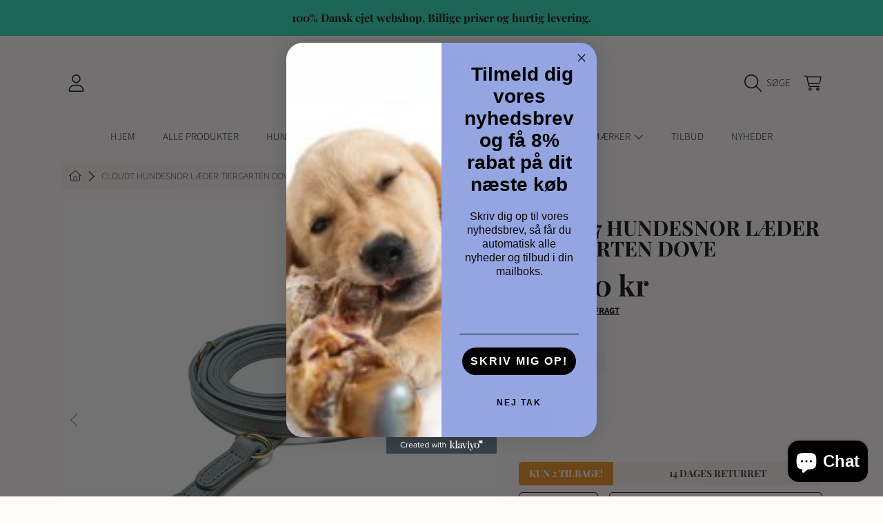

--- FILE ---
content_type: text/html; charset=utf-8
request_url: https://mydreampet.dk/products/cloud7-hundesnor-tiergarten-dove
body_size: 58220
content:
<!doctype html>
<html class="no-js" lang="da">
  <head>
    <meta charset="utf-8">
    <meta http-equiv="X-UA-Compatible" content="IE=edge">
    <meta
      name="viewport"
      content="height=device-height, width=device-width, initial-scale=1.0, minimum-scale=1.0, maximum-scale=5"
    >
    <meta name="theme-color" content="">
    <link rel="canonical" href="https://mydreampet.dk/products/cloud7-hundesnor-tiergarten-dove">
    <link rel="preconnect" href="https://cdn.shopify.com" crossorigin>
    <!-- ======================= Honey Theme V8.1.0 ========================= --><link rel="icon" type="image/png" href="//mydreampet.dk/cdn/shop/files/Logo_Mydreampet.png?crop=center&height=32&v=1732450870&width=32"><link rel="preconnect" href="https://fonts.shopifycdn.com" crossorigin><title>
      Cloud7 Hundesnor Læder Tiergarten Dove
 &ndash; MyDreamPet Dyrehandel</title><meta name="description" content="Cloud7 Hundesnor Læder Tiergarten Dove Cloud7 har udviklet denne eksklusive hundesnor i det fineste dobbeltsidede Nubuck læder, som er ekstremt holdbar. En fantastisk smuk Hundesnor der er håndlavet i Tyskland. Denne Hundesnor kan inddeles i 3 forskellige længder. Se vores store udvalg af Hundesnor og Hundeline Her Mat">

<meta property="og:site_name" content="MyDreamPet Dyrehandel">
<meta property="og:url" content="https://mydreampet.dk/products/cloud7-hundesnor-tiergarten-dove">
<meta property="og:title" content="Cloud7 Hundesnor Læder Tiergarten Dove">
<meta property="og:type" content="product">
<meta property="og:description" content="Cloud7 Hundesnor Læder Tiergarten Dove Cloud7 har udviklet denne eksklusive hundesnor i det fineste dobbeltsidede Nubuck læder, som er ekstremt holdbar. En fantastisk smuk Hundesnor der er håndlavet i Tyskland. Denne Hundesnor kan inddeles i 3 forskellige længder. Se vores store udvalg af Hundesnor og Hundeline Her Mat"><meta property="og:image" content="http://mydreampet.dk/cdn/shop/products/cloud7-hundesnor-laeder-tiergarten-dove-543134.jpg?v=1695798102">
  <meta property="og:image:secure_url" content="https://mydreampet.dk/cdn/shop/products/cloud7-hundesnor-laeder-tiergarten-dove-543134.jpg?v=1695798102">
  <meta property="og:image:width" content="1280">
  <meta property="og:image:height" content="1280"><meta property="og:price:amount" content="899,00">
  <meta property="og:price:currency" content="DKK"><meta name="twitter:card" content="summary_large_image">
<meta name="twitter:title" content="Cloud7 Hundesnor Læder Tiergarten Dove">
<meta name="twitter:description" content="Cloud7 Hundesnor Læder Tiergarten Dove Cloud7 har udviklet denne eksklusive hundesnor i det fineste dobbeltsidede Nubuck læder, som er ekstremt holdbar. En fantastisk smuk Hundesnor der er håndlavet i Tyskland. Denne Hundesnor kan inddeles i 3 forskellige længder. Se vores store udvalg af Hundesnor og Hundeline Her Mat">


    <script src="//mydreampet.dk/cdn/shop/t/6/assets/fontawesome.js?v=86481485040245688611732040978" defer="defer"></script>
    <script src="//mydreampet.dk/cdn/shop/t/6/assets/vendor.js?v=141268350274181890501732040979" defer="defer"></script>
    <script src="//mydreampet.dk/cdn/shop/t/6/assets/constants.js?v=58251544750838685771732040978" defer="defer"></script>
    <script src="//mydreampet.dk/cdn/shop/t/6/assets/pubsub.js?v=158357773527763999511732040980" defer="defer"></script>
    <script src="//mydreampet.dk/cdn/shop/t/6/assets/global.js?v=118512460854237804541732040978" defer="defer"></script>
    <script src="//mydreampet.dk/cdn/shop/t/6/assets/variants.js?v=109221238044210033751732040978" defer="defer"></script>
    <script src="//mydreampet.dk/cdn/shop/t/6/assets/lite-gallery.js?v=54388531658050298541732040978" defer="defer"></script>

    <script>window.performance && window.performance.mark && window.performance.mark('shopify.content_for_header.start');</script><meta name="google-site-verification" content="JhAl-qMzgwFPJzJDrNk_Ie75m4xjc64HYYCUS8Empac">
<meta id="shopify-digital-wallet" name="shopify-digital-wallet" content="/77492650316/digital_wallets/dialog">
<link rel="alternate" type="application/json+oembed" href="https://mydreampet.dk/products/cloud7-hundesnor-tiergarten-dove.oembed">
<script async="async" src="/checkouts/internal/preloads.js?locale=da-DK"></script>
<script id="shopify-features" type="application/json">{"accessToken":"2610c3a63aca36aeec86c6bfd5591437","betas":["rich-media-storefront-analytics"],"domain":"mydreampet.dk","predictiveSearch":true,"shopId":77492650316,"locale":"da"}</script>
<script>var Shopify = Shopify || {};
Shopify.shop = "508a85-3.myshopify.com";
Shopify.locale = "da";
Shopify.currency = {"active":"DKK","rate":"1.0"};
Shopify.country = "DK";
Shopify.theme = {"name":"Honey","id":167424360780,"schema_name":"Honey","schema_version":"8.1.0","theme_store_id":2160,"role":"main"};
Shopify.theme.handle = "null";
Shopify.theme.style = {"id":null,"handle":null};
Shopify.cdnHost = "mydreampet.dk/cdn";
Shopify.routes = Shopify.routes || {};
Shopify.routes.root = "/";</script>
<script type="module">!function(o){(o.Shopify=o.Shopify||{}).modules=!0}(window);</script>
<script>!function(o){function n(){var o=[];function n(){o.push(Array.prototype.slice.apply(arguments))}return n.q=o,n}var t=o.Shopify=o.Shopify||{};t.loadFeatures=n(),t.autoloadFeatures=n()}(window);</script>
<script id="shop-js-analytics" type="application/json">{"pageType":"product"}</script>
<script defer="defer" async type="module" src="//mydreampet.dk/cdn/shopifycloud/shop-js/modules/v2/client.init-shop-cart-sync_ByjAFD2B.da.esm.js"></script>
<script defer="defer" async type="module" src="//mydreampet.dk/cdn/shopifycloud/shop-js/modules/v2/chunk.common_D-UimmQe.esm.js"></script>
<script defer="defer" async type="module" src="//mydreampet.dk/cdn/shopifycloud/shop-js/modules/v2/chunk.modal_C_zrfWbZ.esm.js"></script>
<script type="module">
  await import("//mydreampet.dk/cdn/shopifycloud/shop-js/modules/v2/client.init-shop-cart-sync_ByjAFD2B.da.esm.js");
await import("//mydreampet.dk/cdn/shopifycloud/shop-js/modules/v2/chunk.common_D-UimmQe.esm.js");
await import("//mydreampet.dk/cdn/shopifycloud/shop-js/modules/v2/chunk.modal_C_zrfWbZ.esm.js");

  window.Shopify.SignInWithShop?.initShopCartSync?.({"fedCMEnabled":true,"windoidEnabled":true});

</script>
<script>(function() {
  var isLoaded = false;
  function asyncLoad() {
    if (isLoaded) return;
    isLoaded = true;
    var urls = ["https:\/\/tnc-app.herokuapp.com\/get_script\/7c7913e6591c11ee93a3faf0b3b7b736.js?v=197610\u0026shop=508a85-3.myshopify.com","https:\/\/d23dclunsivw3h.cloudfront.net\/redirect-app.js?shop=508a85-3.myshopify.com","https:\/\/wiser.expertvillagemedia.com\/assets\/js\/wiser_script.js?shop=508a85-3.myshopify.com","https:\/\/static.klaviyo.com\/onsite\/js\/klaviyo.js?company_id=SjCkjC\u0026shop=508a85-3.myshopify.com","https:\/\/pixee.gropulse.com\/js\/active.js?shop=508a85-3.myshopify.com","https:\/\/ecommplugins-scripts.trustpilot.com\/v2.1\/js\/header.min.js?settings=eyJrZXkiOiJFekpEdkgzc2NTT1FFUkJHIiwicyI6Im5vbmUifQ==\u0026shop=508a85-3.myshopify.com","https:\/\/ecommplugins-trustboxsettings.trustpilot.com\/508a85-3.myshopify.com.js?settings=1697024731797\u0026shop=508a85-3.myshopify.com","https:\/\/widget.trustpilot.com\/bootstrap\/v5\/tp.widget.sync.bootstrap.min.js?shop=508a85-3.myshopify.com"];
    for (var i = 0; i < urls.length; i++) {
      var s = document.createElement('script');
      s.type = 'text/javascript';
      s.async = true;
      s.src = urls[i];
      var x = document.getElementsByTagName('script')[0];
      x.parentNode.insertBefore(s, x);
    }
  };
  if(window.attachEvent) {
    window.attachEvent('onload', asyncLoad);
  } else {
    window.addEventListener('load', asyncLoad, false);
  }
})();</script>
<script id="__st">var __st={"a":77492650316,"offset":3600,"reqid":"47e8c05e-189e-45f5-829f-ff7f82b5a4db-1769297480","pageurl":"mydreampet.dk\/products\/cloud7-hundesnor-tiergarten-dove","u":"885e9eb9241a","p":"product","rtyp":"product","rid":8694221504844};</script>
<script>window.ShopifyPaypalV4VisibilityTracking = true;</script>
<script id="captcha-bootstrap">!function(){'use strict';const t='contact',e='account',n='new_comment',o=[[t,t],['blogs',n],['comments',n],[t,'customer']],c=[[e,'customer_login'],[e,'guest_login'],[e,'recover_customer_password'],[e,'create_customer']],r=t=>t.map((([t,e])=>`form[action*='/${t}']:not([data-nocaptcha='true']) input[name='form_type'][value='${e}']`)).join(','),a=t=>()=>t?[...document.querySelectorAll(t)].map((t=>t.form)):[];function s(){const t=[...o],e=r(t);return a(e)}const i='password',u='form_key',d=['recaptcha-v3-token','g-recaptcha-response','h-captcha-response',i],f=()=>{try{return window.sessionStorage}catch{return}},m='__shopify_v',_=t=>t.elements[u];function p(t,e,n=!1){try{const o=window.sessionStorage,c=JSON.parse(o.getItem(e)),{data:r}=function(t){const{data:e,action:n}=t;return t[m]||n?{data:e,action:n}:{data:t,action:n}}(c);for(const[e,n]of Object.entries(r))t.elements[e]&&(t.elements[e].value=n);n&&o.removeItem(e)}catch(o){console.error('form repopulation failed',{error:o})}}const l='form_type',E='cptcha';function T(t){t.dataset[E]=!0}const w=window,h=w.document,L='Shopify',v='ce_forms',y='captcha';let A=!1;((t,e)=>{const n=(g='f06e6c50-85a8-45c8-87d0-21a2b65856fe',I='https://cdn.shopify.com/shopifycloud/storefront-forms-hcaptcha/ce_storefront_forms_captcha_hcaptcha.v1.5.2.iife.js',D={infoText:'Beskyttet af hCaptcha',privacyText:'Beskyttelse af persondata',termsText:'Vilkår'},(t,e,n)=>{const o=w[L][v],c=o.bindForm;if(c)return c(t,g,e,D).then(n);var r;o.q.push([[t,g,e,D],n]),r=I,A||(h.body.append(Object.assign(h.createElement('script'),{id:'captcha-provider',async:!0,src:r})),A=!0)});var g,I,D;w[L]=w[L]||{},w[L][v]=w[L][v]||{},w[L][v].q=[],w[L][y]=w[L][y]||{},w[L][y].protect=function(t,e){n(t,void 0,e),T(t)},Object.freeze(w[L][y]),function(t,e,n,w,h,L){const[v,y,A,g]=function(t,e,n){const i=e?o:[],u=t?c:[],d=[...i,...u],f=r(d),m=r(i),_=r(d.filter((([t,e])=>n.includes(e))));return[a(f),a(m),a(_),s()]}(w,h,L),I=t=>{const e=t.target;return e instanceof HTMLFormElement?e:e&&e.form},D=t=>v().includes(t);t.addEventListener('submit',(t=>{const e=I(t);if(!e)return;const n=D(e)&&!e.dataset.hcaptchaBound&&!e.dataset.recaptchaBound,o=_(e),c=g().includes(e)&&(!o||!o.value);(n||c)&&t.preventDefault(),c&&!n&&(function(t){try{if(!f())return;!function(t){const e=f();if(!e)return;const n=_(t);if(!n)return;const o=n.value;o&&e.removeItem(o)}(t);const e=Array.from(Array(32),(()=>Math.random().toString(36)[2])).join('');!function(t,e){_(t)||t.append(Object.assign(document.createElement('input'),{type:'hidden',name:u})),t.elements[u].value=e}(t,e),function(t,e){const n=f();if(!n)return;const o=[...t.querySelectorAll(`input[type='${i}']`)].map((({name:t})=>t)),c=[...d,...o],r={};for(const[a,s]of new FormData(t).entries())c.includes(a)||(r[a]=s);n.setItem(e,JSON.stringify({[m]:1,action:t.action,data:r}))}(t,e)}catch(e){console.error('failed to persist form',e)}}(e),e.submit())}));const S=(t,e)=>{t&&!t.dataset[E]&&(n(t,e.some((e=>e===t))),T(t))};for(const o of['focusin','change'])t.addEventListener(o,(t=>{const e=I(t);D(e)&&S(e,y())}));const B=e.get('form_key'),M=e.get(l),P=B&&M;t.addEventListener('DOMContentLoaded',(()=>{const t=y();if(P)for(const e of t)e.elements[l].value===M&&p(e,B);[...new Set([...A(),...v().filter((t=>'true'===t.dataset.shopifyCaptcha))])].forEach((e=>S(e,t)))}))}(h,new URLSearchParams(w.location.search),n,t,e,['guest_login'])})(!0,!0)}();</script>
<script integrity="sha256-4kQ18oKyAcykRKYeNunJcIwy7WH5gtpwJnB7kiuLZ1E=" data-source-attribution="shopify.loadfeatures" defer="defer" src="//mydreampet.dk/cdn/shopifycloud/storefront/assets/storefront/load_feature-a0a9edcb.js" crossorigin="anonymous"></script>
<script data-source-attribution="shopify.dynamic_checkout.dynamic.init">var Shopify=Shopify||{};Shopify.PaymentButton=Shopify.PaymentButton||{isStorefrontPortableWallets:!0,init:function(){window.Shopify.PaymentButton.init=function(){};var t=document.createElement("script");t.src="https://mydreampet.dk/cdn/shopifycloud/portable-wallets/latest/portable-wallets.da.js",t.type="module",document.head.appendChild(t)}};
</script>
<script data-source-attribution="shopify.dynamic_checkout.buyer_consent">
  function portableWalletsHideBuyerConsent(e){var t=document.getElementById("shopify-buyer-consent"),n=document.getElementById("shopify-subscription-policy-button");t&&n&&(t.classList.add("hidden"),t.setAttribute("aria-hidden","true"),n.removeEventListener("click",e))}function portableWalletsShowBuyerConsent(e){var t=document.getElementById("shopify-buyer-consent"),n=document.getElementById("shopify-subscription-policy-button");t&&n&&(t.classList.remove("hidden"),t.removeAttribute("aria-hidden"),n.addEventListener("click",e))}window.Shopify?.PaymentButton&&(window.Shopify.PaymentButton.hideBuyerConsent=portableWalletsHideBuyerConsent,window.Shopify.PaymentButton.showBuyerConsent=portableWalletsShowBuyerConsent);
</script>
<script>
  function portableWalletsCleanup(e){e&&e.src&&console.error("Failed to load portable wallets script "+e.src);var t=document.querySelectorAll("shopify-accelerated-checkout .shopify-payment-button__skeleton, shopify-accelerated-checkout-cart .wallet-cart-button__skeleton"),e=document.getElementById("shopify-buyer-consent");for(let e=0;e<t.length;e++)t[e].remove();e&&e.remove()}function portableWalletsNotLoadedAsModule(e){e instanceof ErrorEvent&&"string"==typeof e.message&&e.message.includes("import.meta")&&"string"==typeof e.filename&&e.filename.includes("portable-wallets")&&(window.removeEventListener("error",portableWalletsNotLoadedAsModule),window.Shopify.PaymentButton.failedToLoad=e,"loading"===document.readyState?document.addEventListener("DOMContentLoaded",window.Shopify.PaymentButton.init):window.Shopify.PaymentButton.init())}window.addEventListener("error",portableWalletsNotLoadedAsModule);
</script>

<script type="module" src="https://mydreampet.dk/cdn/shopifycloud/portable-wallets/latest/portable-wallets.da.js" onError="portableWalletsCleanup(this)" crossorigin="anonymous"></script>
<script nomodule>
  document.addEventListener("DOMContentLoaded", portableWalletsCleanup);
</script>

<link id="shopify-accelerated-checkout-styles" rel="stylesheet" media="screen" href="https://mydreampet.dk/cdn/shopifycloud/portable-wallets/latest/accelerated-checkout-backwards-compat.css" crossorigin="anonymous">
<style id="shopify-accelerated-checkout-cart">
        #shopify-buyer-consent {
  margin-top: 1em;
  display: inline-block;
  width: 100%;
}

#shopify-buyer-consent.hidden {
  display: none;
}

#shopify-subscription-policy-button {
  background: none;
  border: none;
  padding: 0;
  text-decoration: underline;
  font-size: inherit;
  cursor: pointer;
}

#shopify-subscription-policy-button::before {
  box-shadow: none;
}

      </style>
<script id="sections-script" data-sections="announcement-bar,header" defer="defer" src="//mydreampet.dk/cdn/shop/t/6/compiled_assets/scripts.js?v=672"></script>
<script>window.performance && window.performance.mark && window.performance.mark('shopify.content_for_header.end');</script>

    

    <style data-shopify>
      @font-face {
  font-family: "Source Sans Pro";
  font-weight: 300;
  font-style: normal;
  font-display: swap;
  src: url("//mydreampet.dk/cdn/fonts/source_sans_pro/sourcesanspro_n3.f1c70856e459d6c7cac6b39dc007cd6db2de36a7.woff2") format("woff2"),
       url("//mydreampet.dk/cdn/fonts/source_sans_pro/sourcesanspro_n3.16ca38b458155b1bbaf530a39044aff8b1bea589.woff") format("woff");
}

      @font-face {
  font-family: "Source Sans Pro";
  font-weight: 700;
  font-style: normal;
  font-display: swap;
  src: url("//mydreampet.dk/cdn/fonts/source_sans_pro/sourcesanspro_n7.41cbad1715ffa6489ec3aab1c16fda6d5bdf2235.woff2") format("woff2"),
       url("//mydreampet.dk/cdn/fonts/source_sans_pro/sourcesanspro_n7.01173495588557d2be0eb2bb2ecdf8e4f01cf917.woff") format("woff");
}

      @font-face {
  font-family: "Source Sans Pro";
  font-weight: 300;
  font-style: italic;
  font-display: swap;
  src: url("//mydreampet.dk/cdn/fonts/source_sans_pro/sourcesanspro_i3.0f3bfbf4b0413c7b3bed7a5907f237e04facd412.woff2") format("woff2"),
       url("//mydreampet.dk/cdn/fonts/source_sans_pro/sourcesanspro_i3.c7807cc00bfb19218f5bceba9fb64af636199464.woff") format("woff");
}

      @font-face {
  font-family: "Source Sans Pro";
  font-weight: 700;
  font-style: italic;
  font-display: swap;
  src: url("//mydreampet.dk/cdn/fonts/source_sans_pro/sourcesanspro_i7.98bb15b3a23880a6e1d86ade6dbb197526ff768d.woff2") format("woff2"),
       url("//mydreampet.dk/cdn/fonts/source_sans_pro/sourcesanspro_i7.6274cea5e22a575d33653322a4399caadffb1338.woff") format("woff");
}

      @font-face {
  font-family: "Playfair Display";
  font-weight: 700;
  font-style: normal;
  font-display: swap;
  src: url("//mydreampet.dk/cdn/fonts/playfair_display/playfairdisplay_n7.592b3435e0fff3f50b26d410c73ae7ec893f6910.woff2") format("woff2"),
       url("//mydreampet.dk/cdn/fonts/playfair_display/playfairdisplay_n7.998b1417dec711058cce2abb61a0b8c59066498f.woff") format("woff");
}

      @font-face {
  font-family: "Playfair Display";
  font-weight: 700;
  font-style: normal;
  font-display: swap;
  src: url("//mydreampet.dk/cdn/fonts/playfair_display/playfairdisplay_n7.592b3435e0fff3f50b26d410c73ae7ec893f6910.woff2") format("woff2"),
       url("//mydreampet.dk/cdn/fonts/playfair_display/playfairdisplay_n7.998b1417dec711058cce2abb61a0b8c59066498f.woff") format("woff");
}

      @font-face {
  font-family: "Playfair Display";
  font-weight: 700;
  font-style: normal;
  font-display: swap;
  src: url("//mydreampet.dk/cdn/fonts/playfair_display/playfairdisplay_n7.592b3435e0fff3f50b26d410c73ae7ec893f6910.woff2") format("woff2"),
       url("//mydreampet.dk/cdn/fonts/playfair_display/playfairdisplay_n7.998b1417dec711058cce2abb61a0b8c59066498f.woff") format("woff");
}


      :root {
        --font-heading-family: "Playfair Display", serif;
        --font-heading-style: normal;
        --font-heading-weight: 700;
        --font-heading-line-height: 1;

        --font-body-family: "Source Sans Pro", sans-serif;
        --font-body-style: normal;
        --font-body-weight: 300;
        --font-body-weight-bold: 600;

        --font-button-family: "Playfair Display", serif;
        --font-button-style: normal;
        --font-button-weight: 700;

        --font-accent-family: "Playfair Display", serif;
        --font-accent-style: normal;
        --font-accent-weight: 700;

        --font-subheading-family: "Playfair Display", serif;
        --font-subheading-style: normal;
        --font-subheading-weight: 700;
        --font-subheading-scale: 1.0;

        --font-price-family: "Playfair Display", serif;
        --font-price-style: normal;
        --font-price-weight: 700;
        --font-price-scale: 1.0;

        --font-body-scale: 1.0;
        --font-button-scale: 1.0;
        --font-accent-scale: 1.0;
        --font-heading-scale: 1.0;

        --color-base-primary-background: 255, 251, 251;
        --color-base-primary-text-1: 10, 10, 11;
        --color-base-primary-text-2: 255, 251, 251;
        --color-base-primary-button: 11, 11, 11;
        --color-base-primary-button-text: 255, 251, 251;
        --color-base-errors-1: 152, 75, 44;
        --color-base-alt-background-1: 58, 58, 62;
        --color-base-alt-1-text-1: 255, 255, 255;
        --color-base-alt-1-text-2: 255, 255, 255;
        --color-base-alt-button-1: 255, 255, 255;
        --color-base-alt-button-text-1: 58, 58, 62;
        --color-base-errors-2: 255, 255, 255;
        --color-base-alt-background-2: 44, 223, 188;
        --color-base-alt-2-text-1: 255, 251, 251;
        --color-base-alt-2-text-2: 58, 58, 62;
        --color-base-alt-button-2: 44, 223, 188;
        --color-base-alt-button-text-2: 255, 255, 255;
        --color-base-errors-3: 152, 75, 44;
        --color-base-alt-background-3: 229, 239, 250;
        --color-base-alt-3-text-1: 93, 93, 100;
        --color-base-alt-3-text-2: 93, 93, 100;
        --color-base-alt-button-3: 93, 93, 100;
        --color-base-alt-button-text-3: 255, 255, 255;
        --color-base-errors-4: 152, 75, 44;
        --color-base-background-modal: 249, 243, 241;
        --color-base-modal-text-1: 58, 58, 62;
        --color-base-modal-text-2: 58, 58, 62;
        --color-base-modal-button: 58, 58, 62;
        --color-base-modal-button-text: 255, 255, 255;
        --color-base-errors-5: 152, 75, 44;
        --color-base-sale: 237, 143, 34;
        --color-base-promo-tag-background: 152, 75, 44;
        --color-base-promo-tag-text: 255, 255, 255;
        --color-base-notification: 44, 223, 188;
        --color-base-notification-text: 255, 255, 255;

        --page-width: 1200px;
        --page-width-margin: 2rem;

        --border-radius: 1.0;
      }

      *,
      *::before,
      *::after {
        box-sizing: inherit;
      }

      html {
        box-sizing: border-box;
        font-size: calc(var(--font-body-scale) * 100%);
      }

      body {
        display: grid;
        grid-template-rows: auto auto 1fr auto;
        grid-template-columns: 100%;
        min-height: 100%;
        margin: 0;
        font-size: 1rem;
        line-height: calc(1 + 0.25 / var(--font-body-scale));
        font-family: var(--font-body-family);
        font-style: var(--font-body-style);
        font-weight: var(--font-body-weight);
      }

      @media screen and (max-width: 768px) {
        body {
          font-size: 1.0625rem;
        }
      }
    </style>

    <link rel="preload" href="//mydreampet.dk/cdn/shop/t/6/assets/slick.css?v=142321919605730336401732040978" as="style" onload="this.onload=null;this.rel='stylesheet'">
    <noscript><link rel="stylesheet" href="//mydreampet.dk/cdn/shop/t/6/assets/slick.css?v=142321919605730336401732040978"></noscript>
    <link href="//mydreampet.dk/cdn/shop/t/6/assets/slick-theme.css?v=29770268098597670241732040978" rel="stylesheet" type="text/css" media="all" />
    <link href="//mydreampet.dk/cdn/shop/t/6/assets/base.css?v=89918950425613327371732040979" rel="stylesheet" type="text/css" media="all" />
    <link href="//mydreampet.dk/cdn/shop/t/6/assets/section-sub-footer.css?v=173508513896694637681732040978" rel="stylesheet" type="text/css" media="all" />
<link href="//mydreampet.dk/cdn/shop/t/6/assets/quick-add.css?v=101483513927260439971732040978" rel="stylesheet" type="text/css" media="all" />
<link rel="preload" as="font" href="//mydreampet.dk/cdn/fonts/source_sans_pro/sourcesanspro_n3.f1c70856e459d6c7cac6b39dc007cd6db2de36a7.woff2" type="font/woff2" crossorigin><link rel="preload" as="font" href="//mydreampet.dk/cdn/fonts/playfair_display/playfairdisplay_n7.592b3435e0fff3f50b26d410c73ae7ec893f6910.woff2" type="font/woff2" crossorigin><link rel="preload" as="font" href="//mydreampet.dk/cdn/fonts/playfair_display/playfairdisplay_n7.592b3435e0fff3f50b26d410c73ae7ec893f6910.woff2" type="font/woff2" crossorigin><link rel="preload" as="font" href="//mydreampet.dk/cdn/fonts/playfair_display/playfairdisplay_n7.592b3435e0fff3f50b26d410c73ae7ec893f6910.woff2" type="font/woff2" crossorigin><link
        rel="stylesheet"
        href="//mydreampet.dk/cdn/shop/t/6/assets/component-predictive-search.css?v=77460440737261080201732040978"
        media="print"
        onload="this.media='all'"
      ><script>
      document.documentElement.className = document.documentElement.className.replace('no-js', 'js');

      if (Shopify.designMode) {
        document.documentElement.classList.add('shopify-design-mode');
      }
    </script>
  
        <!-- SlideRule Script Start -->
        <script name="sliderule-tracking" data-ot-ignore>
(function(){
	slideruleData = {
    "version":"v0.0.1",
    "referralExclusion":"/(paypal|visa|MasterCard|clicksafe|arcot\.com|geschuetzteinkaufen|checkout\.shopify\.com|checkout\.rechargeapps\.com|portal\.afterpay\.com|payfort)/",
    "googleSignals":true,
    "anonymizeIp":true,
    "productClicks":true,
    "persistentUserId":true,
    "hideBranding":false,
    "ecommerce":{"currencyCode":"DKK",
    "impressions":[]},
    "pageType":"product",
	"destinations":{"google_analytics_4":{"measurementIds":["G-0KN9197WZN"]}},
    "cookieUpdate":true
	}

	
		slideruleData.themeMode = "live"
	

	


	
	})();
</script>
<script async type="text/javascript" src=https://files.slideruletools.com/eluredils-g.js></script>
        <!-- SlideRule Script End -->
        <!-- BEGIN app block: shopify://apps/wiser-ai-upsell-cross-sell/blocks/wiser-block/3f966edc-9a4a-465c-a4df-436d2a39160d --><!-- BEGIN app snippet: wiserMnyFrmt --><script>
  var ShopifyWsObj = {};
  
    ShopifyWsObj.wsMnyFrmt = '{{amount_with_comma_separator}} kr';
  

  
  
  ShopifyWsObj.wsGetMnyFrmt = function (wsCents, wsfrmt) {
    if (typeof wsCents == 'string') {
      wsCents = wsCents.replace('.', '');
    }
    var wsValue = '';
    var wsPlcHldrRgx = /\{\{\s*(\w+)\s*\}\}/;
    var wsFrmtString = wsfrmt || this.wsMnyFrmt;
    function defaultOption(wsOpt, wsDef) {
      return typeof wsOpt == 'undefined' ? wsDef : wsOpt;
    }
    function formatWithDelimiters(wsNumber, wsPrecision, wsThousands, wsDecimal) {
      wsPrecision = defaultOption(wsPrecision, 2);
      wsThousands = defaultOption(wsThousands, ',');
      wsDecimal = defaultOption(wsDecimal, '.');
      if (isNaN(wsNumber) || wsNumber == null) {
        return 0;
      }
      wsNumber = (wsNumber / 100.0).toFixed(wsPrecision);
      var wsParts = wsNumber.split('.'),
        wsDollars = wsParts[0].replace(/(\d)(?=(\d\d\d)+(?!\d))/g, '$1' + wsThousands),
        wsCents = wsParts[1] ? wsDecimal + wsParts[1] : '';
      return wsDollars + wsCents;
    }
    switch (wsFrmtString.match(wsPlcHldrRgx)[1]) {
      case 'amount':
        wsValue = formatWithDelimiters(wsCents, 2);
        break;
      case 'amount_no_decimals':
        wsValue = formatWithDelimiters(wsCents, 0);
        break;
      case 'amount_with_comma_separator':
        wsValue = formatWithDelimiters(wsCents, 2, '.', ',');
        break;
      case 'amount_no_decimals_with_comma_separator':
        wsValue = formatWithDelimiters(wsCents, 0, '.', ',');
        break;
    }
    return wsFrmtString.replace(wsPlcHldrRgx, wsValue);
  };
</script>
<!-- END app snippet -->
<!-- BEGIN app snippet: wiser -->
<script>
  window.__wsCollectionStatus = 'Draft';
  window.__ws_collectionId = '';
</script>

 
  



  <script>
    var wiser_view_products = "14";
    var current_productid = '8694221504844';
    var  ws_shop_id = "77492650316";
   // var wsShopCountryIsoCode = (ws_shop_id == 4536991778) ? "" : "DK";
    var wsShopLocale = "da";
    var wsRelBrseCache = 'wi_related_browse';
    var wsRcntCache = 'wi_recent_products';
    var wsCustBrseCache = 'wis_customer_browsed';
    var wsFileNm = 'wiser_recom';
    
    function wsIncludeWiserRecom(wsScriptUrl, $wsChkJquery) {
      let $wsScriptTag = document.createElement('script');
      $wsScriptTag.src = wsScriptUrl;
      if ($wsChkJquery == 1) { $wsScriptTag.setAttribute('defer', true); }
      if ($wsChkJquery != 1) {
        $wsScriptTag.setAttribute('async', true);
        $wsScriptTag.setAttribute('evm-ws-shop-id', '77492650316');
        $wsScriptTag.setAttribute('ws-recom-embed', 'true');
        $wsScriptTag.setAttribute('ws-data-evmpopup', '');
        $wsScriptTag.setAttribute('data-maincollection-id', '');
        $wsScriptTag.setAttribute('data-productid', '8694221504844');
        $wsScriptTag.setAttribute('data-page', 'product');
        $wsScriptTag.setAttribute('ws-blog-tags', '');
        $wsScriptTag.setAttribute('ws-data-evmemail', '');
        $wsScriptTag.setAttribute('data-phandle', "cloud7-hundesnor-tiergarten-dove");
        $wsScriptTag.setAttribute('data-shop-id', '508a85-3.myshopify.com');
        $wsScriptTag.type = 'text/javascript';
      }
      document.getElementsByTagName('head').item(0).appendChild($wsScriptTag);
    }
    var $wsChkWsRecomScript = document.querySelector('script[evm-ws-shop-id]');
    // Select all script tags and check for the desired script
    const isWiserRecomFound = Array.from(document.scripts).some(script => {
      const wsScriptSrc = script.src; // Directly access the 'src' property
      return wsScriptSrc && wsScriptSrc.includes('wiser_recom.js');
    });
    if (!isWiserRecomFound) {
    // if ($wsChkWsRecomScript == null) {
       wsIncludeWiserRecom("https://cdn.shopify.com/extensions/019befbb-4e37-75e7-ad26-7a838d4bcdc1/wiser-ai-upsell-cross-sell-1651/assets/ws_jquery_js_2.2.4.js?version=0125003120", 1);
      
      wsIncludeWiserRecom(`https://wiser.expertvillagemedia.com/assets/js/${wsFileNm}.js?version=0125003120`, 0);
      var evmcustomerId = '' ? '' : '';
      window.evmWSSettings = {
        collections: [`607800066380,607799640396`],
        collectionhandles:`https-mydreampet-dk-shop-cloud7-200c1-html,https-mydreampet-dk-shop-hundesnor-189c1-html`.split(`,`),
        product_id:`8694221504844`,
        product_handle:`cloud7-hundesnor-tiergarten-dove`,
        product_type: `Hundesnor`,
        product_vendor: `CLOUD7`,
        ws_dnmc_email_status:``,
        tags: `Cloud7,hundeline,hundeliner,Hundesnor,håndlavet,karabin,line,liner,læder,messing,mokka,nubuk,ruskind,snor,taupe`.split(`,`),
        pagehandle:``,
        pagetitle:``,
        pageName:`product`,
        pageType:`product`,
        currency: `DKK`,
        domain: `mydreampet.dk`,
        customerId: ``,
        customerEmail:``,
        moneyFormat: "{{amount_with_comma_separator}} kr",
        moneyFormatWithCurrency: "{{amount_with_comma_separator}} DKK",
      }
      
        /* this code work for specific user */
        var wiser_today_date = '2026-01-25';
        
        
        /* create wi_related_browse id localstorage */
        if(localStorage.getItem(wsRelBrseCache) == null) {
          var evmproductIds = [];
          evmproductIds.push(current_productid);
        } else {
          var evmproductIds = JSON.parse(localStorage.getItem(wsRelBrseCache));
          var wsChkAiExistVal = evmproductIds.indexOf(current_productid);
          if (wsChkAiExistVal > -1) { evmproductIds.splice(wsChkAiExistVal, 1); }
          evmproductIds.push(current_productid);
          evmproductIds = evmproductIds.slice(-5);
        }
        /* create recently view product object */
        var evmVariantDetails = [];
        var evmImageDetails = [];
        var wsVariCnt = 0;
        var wsImgCnt = 0;
        var pro_skus = '';
        
          var featured_media = `products/cloud7-hundesnor-laeder-tiergarten-dove-543134.jpg`;
          var unit_price_measurement = ``;
          var unit_price_measurement = {
          reference_value: ``,
          reference_unit: ``,
          quantity_value: ``,
          quantity_unit: ``
        };
          pro_skus+= `4012574`+',';
          if(wsVariCnt < 50) {
            evmVariantDetails.push({
              id: `47091148718412`,
              title: `Small / DOVE`,
              available: true, 
              price: `899.0`,
              compare_at_price: `0.0`,
              inventory_policy: `deny`,
              option1: `Small`,
              option2: `DOVE`,
              reference_unit:``,
              unit_price: `0.0`,
              unit_price_measurement: (unit_price_measurement),
              inventory_quantity: `2`,
              image: (featured_media) ? `//mydreampet.dk/cdn/shop/products/cloud7-hundesnor-laeder-tiergarten-dove-543134.jpg?v=1695798102&width=5760` : null,
            });
            wsVariCnt++;
          }
        
          var featured_media = `products/cloud7-hundesnor-laeder-tiergarten-dove-543134.jpg`;
          var unit_price_measurement = ``;
          var unit_price_measurement = {
          reference_value: ``,
          reference_unit: ``,
          quantity_value: ``,
          quantity_unit: ``
        };
          pro_skus+= `4013574`+',';
          if(wsVariCnt < 50) {
            evmVariantDetails.push({
              id: `47091148751180`,
              title: `Large / DOVE`,
              available: false, 
              price: `1095.0`,
              compare_at_price: `0.0`,
              inventory_policy: `deny`,
              option1: `Large`,
              option2: `DOVE`,
              reference_unit:``,
              unit_price: `0.0`,
              unit_price_measurement: (unit_price_measurement),
              inventory_quantity: `0`,
              image: (featured_media) ? `//mydreampet.dk/cdn/shop/products/cloud7-hundesnor-laeder-tiergarten-dove-543134.jpg?v=1695798102&width=5760` : null,
            });
            wsVariCnt++;
          }
        
        window.evmWSSettings.sku=pro_skus;
        
          (wsImgCnt < 4) ? evmImageDetails.push({ src : `//mydreampet.dk/cdn/shop/products/cloud7-hundesnor-laeder-tiergarten-dove-543134.jpg?v=1695798102&width=5760` }) : '';
          wsImgCnt++;
        
          (wsImgCnt < 4) ? evmImageDetails.push({ src : `//mydreampet.dk/cdn/shop/products/cloud7-hundesnor-laeder-tiergarten-dove-731782.jpg?v=1695798102&width=5760` }) : '';
          wsImgCnt++;
        
          (wsImgCnt < 4) ? evmImageDetails.push({ src : `//mydreampet.dk/cdn/shop/products/cloud7-hundesnor-laeder-tiergarten-dove-655497.jpg?v=1695798102&width=5760` }) : '';
          wsImgCnt++;
        
        
        var wsRcntProds = {
          id : `8694221504844`,
          title : `Cloud7 Hundesnor Læder Tiergarten Dove`,
          handle : `cloud7-hundesnor-tiergarten-dove`,
          tags : `Cloud7,hundeline,hundeliner,Hundesnor,håndlavet,karabin,line,liner,læder,messing,mokka,nubuk,ruskind,snor,taupe`,
          variants : evmVariantDetails,
          images : evmImageDetails,
          image : `//mydreampet.dk/cdn/shop/products/cloud7-hundesnor-laeder-tiergarten-dove-543134.jpg?v=1695798102&width=5760`,
          vendor : `CLOUD7`,
          product_type : `Hundesnor`,
          published_at : `2021-11-16 13:44:18 +0100`
        };
        function getKeyIfValueExists(wsOldArr, wsCurrValue) {
          return wsOldArr.filter(obj => !Object.values(obj).includes(wsCurrValue));
        }
        if(localStorage.getItem(wsRcntCache) == null) {
          var evmProductDetails = { pdetails: [] };
          evmProductDetails.pdetails.push(wsRcntProds);
        } else {
          var evmProductDetails = {};
          var wsProdDtlsObj = JSON.parse(localStorage.getItem(wsRcntCache));
          var wsProdDtls = getKeyIfValueExists(wsProdDtlsObj.pdetails, current_productid)
          wsProdDtls.push(wsRcntProds);
          wsProdDtls = wsProdDtls.slice(-wiser_view_products);
          evmProductDetails.pdetails = wsProdDtls;
        }
        if(evmproductIds.length > 0) {
          localStorage.setItem(wsRelBrseCache,JSON.stringify(evmproductIds));
          localStorage.setItem(wsRcntCache,JSON.stringify(evmProductDetails));
        }
        if(localStorage.getItem(wsCustBrseCache)==undefined) {
          var evmproductIdsCustBrsd = [];
          evmproductIdsCustBrsd.push(current_productid);
        } else {
          var evmproductIdsCustBrsd = localStorage.getItem(wsCustBrseCache);
          evmproductIdsCustBrsd = JSON.parse(evmproductIdsCustBrsd);
          var wiser_total = evmproductIdsCustBrsd.length;
          if(wiser_total == 20) evmproductIdsCustBrsd.splice(0, 1);
          var evmindex = evmproductIdsCustBrsd.indexOf(current_productid);
          if(evmindex == -1) {
            evmproductIdsCustBrsd.push(current_productid);
          } else {
            evmproductIdsCustBrsd.splice(evmindex, 1);
            evmproductIdsCustBrsd.push(current_productid);
          }
        }
        if(evmproductIdsCustBrsd.length > 0) { localStorage.setItem(wsCustBrseCache,JSON.stringify(evmproductIdsCustBrsd)); }
      
    } else if ($wsChkWsRecomScript != null) {
      $wsChkWsRecomScript.setAttribute('ws-data-evmpopup', '');
      $wsChkWsRecomScript.setAttribute('ws-data-evmemail', '');
    }
    // Load ws_webpixel.js dynamically
    (function() {
      var script = document.createElement('script');
      script.src = "https://cdn.shopify.com/extensions/019befbb-4e37-75e7-ad26-7a838d4bcdc1/wiser-ai-upsell-cross-sell-1651/assets/ws_webpixel.js";
      script.defer = true;
      document.head.appendChild(script);
    })();
  </script>


<!-- END app snippet -->
<!-- END app block --><!-- BEGIN app block: shopify://apps/pixee-facebook-pixel/blocks/facebook-pixel/61bbb1d9-d4be-4d08-879a-ee3ccb59f558 -->
<!-- BEGIN app snippet: tiktok-pixel --><script>
    sessionStorage.setItem("gropulseTikTokActivePixelData", "");
  </script><!-- END app snippet -->
<!-- BEGIN app snippet: pinterest-pixel -->
<script>
    sessionStorage.setItem("gropulsePinterestActivePixelData", "");
  </script><!-- END app snippet -->
<!-- BEGIN app snippet: custom-event-selector -->

<div id="pixee-custom-event-selector-modal" class="pixee-custom-event-modal">
  <div class="pixee-custom-event-modal-content">
    <div class="pixee-custom-event-modal-header">
      <p class="pixee-modal-title">Custom Event Setup</p>
      <span class="pixee-custom-event-close">&times;</span>
    </div>
    <div class="pixee-custom-event-modal-body">
      <p>Click on the elements you want to track as custom events. Selected elements will appear in the list below.</p>
      
      <button id="pixee-track-new-button" class="pixee-track-new-button">Track New Element</button>
      
      <div class="pixee-selected-elements">
        <span class="pixee-selected-elements-title">Selected Elements (0)</span>
        <ul id="pixee-selected-elements-list"></ul>
      </div>
    </div>
    <div class="pixee-custom-event-modal-footer">
      <button id="pixee-finish-setup-button" class="pixee-finish-setup-button">Finish Setup</button>
    </div>
  </div>
</div>

<style>
.pixee-custom-event-modal {
  display: none;
  position: fixed;
  z-index: 99999;
  left: 20px;
  top: 20px;
  width: 400px;
  background-color: #fff;
  border-radius: 8px;
  box-shadow: 0 4px 20px rgba(0, 0, 0, 0.2);
  font-family: -apple-system, BlinkMacSystemFont, "Segoe UI", Roboto, Helvetica, Arial, sans-serif;
  max-height: 90vh;
  overflow-y: auto;
}

.pixee-custom-event-modal-content {
  width: 100%;
}

.pixee-custom-event-modal-header {
  padding: 15px 20px;
  display: flex;
  justify-content: space-between;
  align-items: center;
  border-bottom: 1px solid #e5e5e5;
}

.pixee-custom-event-modal-header .pixee-modal-title {
  margin: 0;
  font-size: 18px;
  font-weight: 600;
  color: #333;
}

.pixee-custom-event-close {
  color: #aaa;
  font-size: 24px;
  font-weight: bold;
  cursor: pointer;
}

.pixee-custom-event-close:hover {
  color: #555;
}

.pixee-custom-event-modal-body {
  padding: 20px;
}

.pixee-custom-event-modal-footer {
  padding: 15px 20px;
  border-top: 1px solid #e5e5e5;
  text-align: right;
}

.pixee-track-new-button,
.pixee-finish-setup-button {
  padding: 10px 15px;
  border-radius: 4px;
  border: none;
  font-size: 14px;
  font-weight: 500;
  cursor: pointer;
}

.pixee-track-new-button {
  background-color: #4CAF50;
  color: white;
  margin-top: 10px;
}

.pixee-finish-setup-button {
  background-color: #2196F3;
  color: white;
}

.pixee-selected-elements {
  margin-top: 20px;
}

.pixee-selected-elements-title {
  display: block;
  font-size: 16px;
  margin-bottom: 10px;
  font-weight: 500;
}

#pixee-selected-elements-list {
  list-style: none;
  padding: 0;
  margin: 0;
  max-height: 200px;
  overflow-y: auto;
  border: 1px solid #e5e5e5;
  border-radius: 4px;
}

#pixee-selected-elements-list li {
  padding: 10px;
  border-bottom: 1px solid #e5e5e5;
  display: flex;
  justify-content: space-between;
  align-items: center;
}

#pixee-selected-elements-list li:last-child {
  border-bottom: none;
}

.pixee-element-info {
  flex: 1;
  font-size: 14px;
  word-break: break-word;
}

.pixee-remove-element {
  color: #f44336;
  cursor: pointer;
  margin-left: 10px;
}

.pixee-page-overlay {
  position: fixed;
  top: 0;
  left: 0;
  width: 100%;
  height: 100%;
  background-color: rgba(0, 0, 0, 0.3);
  z-index: 99990;
  pointer-events: none;
}

.pixee-highlight-element {
  position: absolute;
  pointer-events: none;
  background-color: rgba(76, 175, 80, 0.2);
  border: 2px solid #4CAF50;
  z-index: 99991;
  box-sizing: border-box;
}

/* Make modal draggable */
.pixee-custom-event-modal-header {
  cursor: move;
}

/* Responsive styles */
@media screen and (max-width: 480px) {
  .pixee-custom-event-modal {
    width: 90%;
    left: 5%;
    top: 5%;
  }
}
</style>

<script>
document.addEventListener('DOMContentLoaded', function() {
  // Parse URL parameters
  const urlParams = new URLSearchParams(window.location.search);
  const customEventParam = urlParams.get('customEvent');
  const redirectUrl = urlParams.get('redirectUrl');
  
  // Initialize session storage if customEvent param is present
  if (customEventParam === '1') {
    // Set flag in session storage to show the modal across page navigation
    sessionStorage.setItem('pixeeCustomEventSetupActive', 'true');
    // Store redirect URL for later use
    if (redirectUrl) {
      sessionStorage.setItem('pixeeCustomEventRedirectUrl', redirectUrl);
    }
  }
  
  // Don't proceed if setup mode is not active
  if (sessionStorage.getItem('pixeeCustomEventSetupActive') !== 'true') return;
  
  const modal = document.getElementById('pixee-custom-event-selector-modal');
  const trackNewButton = document.getElementById('pixee-track-new-button');
  const finishSetupButton = document.getElementById('pixee-finish-setup-button');
  const closeButton = document.querySelector('.pixee-custom-event-close');
  const selectedElementsList = document.getElementById('pixee-selected-elements-list');
  const selectedElementsHeader = document.querySelector('.pixee-selected-elements-title');
  
  let isSelectionMode = false;
  let selectedElements = [];
  let overlay = null;
  let highlightElement = null;
  
  // Load previously selected elements from session storage
  const storedElements = sessionStorage.getItem('pixeeSelectedElements');
  if (storedElements) {
    try {
      selectedElements = JSON.parse(storedElements);
      updateSelectedElementsList();
    } catch (error) {
      console.error('Error loading stored elements:', error);
    }
  }
  
  // Make the modal draggable
  makeElementDraggable(modal, document.querySelector('.pixee-custom-event-modal-header'));
  
  // Show the modal
  modal.style.display = 'block';
  
  // Click event handlers
  trackNewButton.addEventListener('click', function() {
    if (isSelectionMode) {
      // Cancel selection mode if active
      disableSelectionMode();
    } else {
      // Enable selection mode
      enableSelectionMode();
    }
  });
  finishSetupButton.addEventListener('click', finishSetup);
  closeButton.addEventListener('click', closeModal);
  
  function makeElementDraggable(element, handle) {
    let pos1 = 0, pos2 = 0, pos3 = 0, pos4 = 0;
    
    // Try to get saved position from session storage
    const savedPosition = getSavedModalPosition();
    if (savedPosition) {
      element.style.top = savedPosition.top + "px";
      element.style.left = savedPosition.left + "px";
    }
    
    handle.onmousedown = dragMouseDown;
    
    function dragMouseDown(e) {
      e.preventDefault();
      pos3 = e.clientX;
      pos4 = e.clientY;
      document.onmouseup = closeDragElement;
      document.onmousemove = elementDrag;
    }
    
    function elementDrag(e) {
      e.preventDefault();
      pos1 = pos3 - e.clientX;
      pos2 = pos4 - e.clientY;
      pos3 = e.clientX;
      pos4 = e.clientY;
      
      // Calculate new position ensuring it stays within viewport
      let newTop = element.offsetTop - pos2;
      let newLeft = element.offsetLeft - pos1;
      
      // Get viewport dimensions
      const viewportWidth = window.innerWidth;
      const viewportHeight = window.innerHeight;
      
      // Limit to viewport boundaries
      newTop = Math.max(0, Math.min(newTop, viewportHeight - 100));
      newLeft = Math.max(0, Math.min(newLeft, viewportWidth - 100));
      
      element.style.top = newTop + "px";
      element.style.left = newLeft + "px";
      
      // Save position to session storage
      saveModalPosition(newTop, newLeft);
    }
    
    function closeDragElement() {
      document.onmouseup = null;
      document.onmousemove = null;
      
      // Save final position
      saveModalPosition(element.offsetTop, element.offsetLeft);
    }
  }
  
  // Save modal position to session storage
  function saveModalPosition(top, left) {
    try {
      sessionStorage.setItem('pixeeModalPosition', JSON.stringify({ top, left }));
    } catch (error) {
      console.error('Error saving modal position:', error);
    }
  }
  
  // Get saved modal position from session storage
  function getSavedModalPosition() {
    try {
      const position = sessionStorage.getItem('pixeeModalPosition');
      return position ? JSON.parse(position) : null;
    } catch (error) {
      console.error('Error getting modal position:', error);
      return null;
    }
  }
  
  function enableSelectionMode() {
    if (isSelectionMode) return;
    
    isSelectionMode = true;
    trackNewButton.textContent = 'Cancel Selection';
    trackNewButton.style.backgroundColor = '#f44336';
    
    // Create overlay
    overlay = document.createElement('div');
    overlay.className = 'pixee-page-overlay';
    document.body.appendChild(overlay);
    
    // Create highlight element
    highlightElement = document.createElement('div');
    highlightElement.className = 'pixee-highlight-element';
    document.body.appendChild(highlightElement);
    
    // Add event listeners for element selection
    document.addEventListener('mouseover', highlightTargetElement);
    document.addEventListener('click', selectElement, true);
  }
  
  function disableSelectionMode() {
    if (!isSelectionMode) return;
    
    isSelectionMode = false;
    trackNewButton.textContent = 'Track New Element';
    trackNewButton.style.backgroundColor = '#4CAF50';
    
    // Remove overlay and highlight
    if (overlay) {
      document.body.removeChild(overlay);
      overlay = null;
    }
    
    if (highlightElement) {
      document.body.removeChild(highlightElement);
      highlightElement = null;
    }
    
    // Remove event listeners
    document.removeEventListener('mouseover', highlightTargetElement);
    document.removeEventListener('click', selectElement, true);
  }
  
  // Helper function to update the list of selected elements
  function updateSelectedElementsList() {
    // Clear existing list
    selectedElementsList.innerHTML = '';
    
    // Update the header count
    selectedElementsHeader.textContent = `Selected Elements (${selectedElements.length})`;
    
    // Add each element to the list
    selectedElements.forEach(element => {
      const li = document.createElement('li');
      li.dataset.id = element.id;
      
      const elementInfo = document.createElement('div');
      elementInfo.className = 'pixee-element-info';
      elementInfo.textContent = `"${element.text}" (${element.selector})`;
      
      const removeButton = document.createElement('span');
      removeButton.className = 'pixee-remove-element';
      removeButton.textContent = '✕';
      removeButton.addEventListener('click', function() {
        removeElementFromList(element.id);
      });
      
      li.appendChild(elementInfo);
      li.appendChild(removeButton);
      selectedElementsList.appendChild(li);
    });
    
    // Save to session storage
    sessionStorage.setItem('pixeeSelectedElements', JSON.stringify(selectedElements));
  }
  
  function highlightTargetElement(e) {
    if (!isSelectionMode) return;
    
    // Don't highlight elements in the modal itself
    if (e.target.closest('#pixee-custom-event-selector-modal')) {
      if (highlightElement) {
        highlightElement.style.display = 'none';
      }
      return;
    }
    
    const rect = e.target.getBoundingClientRect();
    highlightElement.style.display = 'block';
    highlightElement.style.width = rect.width + 'px';
    highlightElement.style.height = rect.height + 'px';
    highlightElement.style.left = (window.pageXOffset + rect.left) + 'px';
    highlightElement.style.top = (window.pageYOffset + rect.top) + 'px';
  }
  
  function selectElement(e) {
    if (!isSelectionMode) return;
    
    // Don't select elements in the modal itself
    if (e.target.closest('#pixee-custom-event-selector-modal')) {
      return;
    }
    
    // Prevent default action (like following links)
    e.preventDefault();
    e.stopPropagation();
    
    // Generate a selector for the clicked element
    const selector = generateSelector(e.target);
    
    // Add to selected elements list
    addElementToList(e.target, selector);
    
    // Disable selection mode
    disableSelectionMode();
  }
  
  function generateSelector(element) {
    // First try ID selector if available
    if (element.id) {
      return `#${element.id}`;
    }
    
    // Try with classes
    if (element.className && typeof element.className === 'string') {
      const classes = element.className.trim().split(/\s+/);
      if (classes.length > 0) {
        const classSelector = `.${classes.join('.')}`;
        if (document.querySelectorAll(classSelector).length === 1) {
          return classSelector;
        }
      }
    }
    
    // Use tag name with nth-child
    let path = '';
    let parent = element;
    
    while (parent) {
      if (parent === document.body) {
        path = 'body ' + path;
        break;
      }
      
      let tag = parent.tagName.toLowerCase();
      let siblings = Array.from(parent.parentNode.children).filter(child => child.tagName === parent.tagName);
      
      if (siblings.length > 1) {
        let index = siblings.indexOf(parent) + 1;
        tag += `:nth-child(${index})`;
      }
      
      path = tag + (path ? ' > ' + path : '');
      parent = parent.parentNode;
      
      // Stop at a certain depth to avoid overly complex selectors
      if (path.split('>').length > 5) {
        break;
      }
    }
    
    return path.trim();
  }
  
  function addElementToList(element, selector) {
    // Create a unique ID for this element
    const elementId = 'element-' + Date.now();
    
    // Add to our array
    selectedElements.push({
      id: elementId,
      selector: selector,
      text: element.textContent.trim().substring(0, 50) || element.tagName.toLowerCase()
    });
    
    // Update the display
    updateSelectedElementsList();
  }
  
  function removeElementFromList(id) {
    // Remove from array
    selectedElements = selectedElements.filter(el => el.id !== id);
    
    // Update the display
    updateSelectedElementsList();
  }
  
  function closeModal() {
    disableSelectionMode();
    modal.style.display = 'none';
    
    // Clear setup mode and data but keep the modal position
    sessionStorage.removeItem('pixeeCustomEventSetupActive');
    sessionStorage.removeItem('pixeeSelectedElements');
    // We intentionally don't remove pixeeModalPosition here to persist it across sessions
  }
  
  function finishSetup() {
    
    // Check if we have elements selected
    if (selectedElements.length > 0) {
      // Clean up our internal tracking but keep the modal position
      sessionStorage.removeItem('pixeeCustomEventSetupActive');
      sessionStorage.removeItem('pixeeSelectedElements');
      // We intentionally don't remove pixeeModalPosition to persist it
      
      // Redirect back to the app with selected elements as a URL parameter
      const savedRedirectUrl = sessionStorage.getItem('pixeeCustomEventRedirectUrl') || redirectUrl;
      
      if (savedRedirectUrl) {
        // Encode selected elements for URL
        const encodedElements = encodeURIComponent(JSON.stringify(selectedElements));
        
        // Determine if we need to add a ? or & for the parameter
        const separator = savedRedirectUrl.includes('?') ? '&' : '?';        
        
        // Redirect to the app with the selected elements in the URL
        window.location.href = `${savedRedirectUrl}${separator}selectedElements=${encodedElements}`;
      }
    } else {
      alert('Please select at least one element to track.');
    }
  }
});
</script><!-- END app snippet -->
<script>
    sessionStorage.setItem("gropulseActivePixelData", JSON.stringify([{"conversionApi":{"isActive":false},"selectedTemplates":[],"_id":"6519481ef1a51e41ad11fec8","pixelId":"1908693966102801","selectedPage":"all_pages"}]));
  </script><script>
    sessionStorage.setItem("gropulsePixeeEventListData", "");
  </script><script>
    sessionStorage.setItem("gropulseCustomEvents", "");
  </script><script>
  const isGroPulsePixeeWebPixelLoaded = Boolean(sessionStorage.getItem("isGroPulsePixeeWebPixelLoaded"));
</script>

<script>
  function generateEventId() {
    // Combine timestamp with random string to ensure uniqueness
    return `${Date.now()}_${Math.random().toString(36).slice(2, 11)}`;
  }
</script>




  <script>
    let hso_shopify_unique_id = document
    .cookie
    .split(";")
    .filter((c) => c.includes("_shopify_y="))
    .map((c) => c.split("_shopify_y=")[1]);

  hso_shopify_unique_id = (hso_shopify_unique_id.length && hso_shopify_unique_id[0]) || "";

  const hsoFBMatchingData = {
    em: "",
    fn: "",
    ln: "",
    ph: "",
    external_id: hso_shopify_unique_id,
    ge: "",
    db: "",
    ct: "",
    st: "",
    zp: "",
    country: ""
  };
  function CAPI(event, eventData) {
    let fbp = document
      .cookie
      .split(";")
      .filter((c) => c.includes("_fbp="))
      .map((c) => c.split("_fbp=")[1]);
    let fbc = document
      .cookie
      .split(";")
      .filter((c) => c.includes("_fbc="))
      .map((c) => c.split("_fbc=")[1]);
    fbp = (fbp.length && fbp[0]) || null;
    fbc = (fbc.length && fbc[0]) || null;

    if (! fbc && window.location.search.includes("fbclid=")) {
      fbc = "fb.1." + + new Date() + "." + window.location.search.split("fbclid=")[1];
    }

    const headers = new Headers();
    headers.append("Content-Type", "application/json");
    const { event_id, ...restEventData } = eventData;
    const body = {
      event: event,
      event_data: restEventData,
      event_id: event_id,
      fbp: fbp,
      fbclid: fbc,
      user_agent: navigator.userAgent,
      url: window.location.origin + window.location.pathname,
      current_timestamp: Math.floor(new Date() / 1000),
      myShopifyDomain: Shopify.shop,
      ... hsoFBMatchingData
    };

    const options = {
      method: "POST",
      headers,
      mode: "cors",
      body: JSON.stringify(body)
    };
    fetch("https://pixee.gropulse.com/fb-conversion-api", options);
  };

  function beginPixeeFBPixelTracking(){
    window.fbq = window.fbq || function() {};
    fbq('track', 'PageView');

    const basePixelLoadedEvent = new Event("pixee_base_pixel_loaded");
    window.dispatchEvent(basePixelLoadedEvent);
  }

  function loadPixeeFBPixelBaseScript(){
    !function(f, b, e, v, n, t, s) {
      if (f.fbq)
        return;
      n = f.fbq = function() {
        n.callMethod
          ? n.callMethod.apply(n, arguments)
          : n.queue.push(arguments)
      };
      if (! f._fbq)
        f._fbq = n;
      n.push = n;
      n.loaded = !0;
      n.version = '2.0';
      n.queue = [];
      t = b.createElement(e);
      t.async = !0;
      t.src = v;
      s = b.getElementsByTagName(e)[0];
      s.parentNode.insertBefore(t, s)
    }(window, document, 'script', 'https://connect.facebook.net/en_US/fbevents.js');
    
fbq('init', '1908693966102801', hsoFBMatchingData);
  
    window.Shopify.loadFeatures([
        {
          name: "consent-tracking-api",
          version: "0.1"
        }
      ], (error) => {
        if (error) {
          throw error;
        }
        const isTrackingConsentGiven = !null || Shopify.customerPrivacy.getTrackingConsent() !== "no";
        if (isTrackingConsentGiven) {
          if(document.readyState === "complete") {
            beginPixeeFBPixelTracking();
          } else {
            window.addEventListener("load", (event) => {
              beginPixeeFBPixelTracking();
            });
          }
        }
      });
  }

  if(!isGroPulsePixeeWebPixelLoaded) {
    loadPixeeFBPixelBaseScript();
  };

  </script>

<script>
    function helloFPACheckCart() {

/**
       *
       * @param {Array} dataList
       * @param {Object} singleData
       */
      const isDataUseable = (dataList, checkData) => {
        if (dataList.length === 0)
          return checkData;



        for (let index = 0; index < dataList.length; index++) {
          const singleData = dataList[index];
          if (singleData.id === checkData.id) {
            if (checkData.quantity > singleData.quantity) {
              const newData = {
                ...checkData,
                quantity: checkData.quantity - singleData.quantity
              };
              return newData;
            } else {
              return false;
            }
          }
        }
        return checkData;
      };

/**
       *
       * @param {Array} localStoreData
       * @param {Array} newFetchData
       */
      const checkAddToACart = (localStoreData, newFetchData) => {
        return newFetchData.map((singleFetchData) => isDataUseable(localStoreData, singleFetchData)).filter(Boolean);
      };

      const addToCartFire = (cartData, rowData) => {
        const eventId = generateEventId();
        const fireData = {
          content_type: "product",
          content_ids: cartData.map(function(e) {
            return e.variant_id;
          }),
          contents: cartData.map(function(e) {
            return {id: e.variant_id, quantity: e.quantity};
          }),
          content_name: cartData.map(function(e) {
            return e.title;
          }).join(", "),
          currency: rowData.currency,
          value: cartData.reduce(
            (total, item) => total + (item.price / 100) * item.quantity,
            0
          )
        };

        const hfpFireEvent = window.fbq || function() {};
        const hfpEventName = "AddToCart";
        hfpFireEvent("track", hfpEventName, fireData, { eventID: eventId });
        CAPI(hfpEventName, {...fireData, event_id: eventId});
      };

      setInterval(function() {
        fetch("/cart.js").then((response) => response.json()).then((data) => {
          const lsData = JSON.parse(localStorage.getItem("hello-fpa-cart-data")) || [];
          const fetchData = data.items;localStorage.setItem("hello-fpa-cart-data", JSON.stringify(fetchData));
        });
      }, 3000);
    }

    window.addEventListener("pixee_base_pixel_loaded", helloFPACheckCart);

  // Custom Events Tracking
  function setupCustomEventTracking() {
    const customEventsStr = sessionStorage.getItem("gropulseCustomEvents");

    if (!customEventsStr) return;
    
    try {
      const customEvents = JSON.parse(customEventsStr);
      if (!customEvents || !Array.isArray(customEvents)) return;
      
      customEvents.forEach(event => {
        if (!event.isActive) return;
        
        const elements = document.querySelectorAll(event.selector);
        if (!elements || elements.length === 0) return;
        
        elements.forEach(element => {
          element.addEventListener('click', function(e) {
            // Prevent default if it's a link or button
            if (element.tagName === 'A' || element.tagName === 'BUTTON') {
              e.preventDefault();
            }
            
            // Generate event ID for deduplication
            const eventId = generateEventId();
            
            // Create event parameters
            const eventParams = event.eventParameters || {};
            
            // Instead of sending directly to Facebook, publish to web pixel
            window.Shopify = window.Shopify || {};
            window.Shopify.analytics = window.Shopify.analytics || {};
            window.Shopify.analytics.publish = window.Shopify.analytics.publish || function() {};
            
            window.Shopify.analytics.publish("custom_event", {
              event_name: event.eventName,
              event_id: eventId,
              event_parameters: eventParams,
              timestamp: Date.now()
            });
            
            // If it was a link, navigate after a short delay
            if (element.tagName === 'A' && element.href) {
              setTimeout(() => {
                window.location.href = element.href;
              }, 300);
            }
          });
        });
      });
    } catch (error) {
      console.error('Error setting up custom events:', error);
    }
  }
  
  window.addEventListener("load", setupCustomEventTracking);
  </script>



<!-- END app block --><!-- BEGIN app block: shopify://apps/tnc-terms-checkbox/blocks/app-embed/2b45c8fb-5ee2-4392-8a72-b663da1d38ad -->
<script async src="https://app.tncapp.com/get_script/?shop_url=508a85-3.myshopify.com"></script>


<!-- END app block --><!-- BEGIN app block: shopify://apps/sra-google-analytics-4-ga4/blocks/sliderule-analytics/9960d9af-5e49-44da-a5b8-aade858d4324 --><script>
  window.sraData = sraData = {
    "measurementIds": [
      
    ]
    
  }
</script>
<script src="https://cdn.shopify.com/extensions/787ba864-02ca-44f6-b659-4d817e40c70c/sra-google-analytics-4-ga4-49/assets/sliderule-consent-management.js"></script>
<!-- Complete Google Analytics 4 Tracker for Shopify -->
<script
  async
  src="https://www.googletagmanager.com/gtag/js?id="
></script>
<script>
  window.dataLayer = window.dataLayer || [];
  function gtag() {
    dataLayer.push(arguments);
  }

  // Set conservative consent defaults initially
  // These will be updated by the consent management system once it loads
  if (window.sraData?.consent?.consentManagementEnabled) {
    gtag('consent', 'default', {
      'ad_storage': 'denied',
      'ad_user_data': 'denied',
      'ad_personalization': 'denied',
      'analytics_storage': 'denied',
      'functionality_storage': 'denied',
      'personalization_storage': 'denied',
        'security_storage': 'granted'
      });
      // Update gtag consent when consent management is ready
      function updateGtagConsent(consentState) {
        if (typeof gtag === 'function') {
          const consentSettings = {
            'analytics_storage': consentState.analytics.allowed ? 'granted' : 'denied',
            'ad_storage': consentState.marketing.allowed ? 'granted' : 'denied',
            'ad_user_data': consentState.marketing.allowed ? 'granted' : 'denied',
            'ad_personalization': consentState.marketing.allowed ? 'granted' : 'denied',
            'functionality_storage': consentState.preferences.allowed ? 'granted' : 'denied',
            'personalization_storage': consentState.preferences.allowed ? 'granted' : 'denied',
            'security_storage': 'granted' // Always granted for security
          };
          
          gtag('consent', 'update', consentSettings);
        }
  }

  // Register consent change callback when sraData.consent is available
  function setupConsentIntegration() {
    if (window.sraData && window.sraData.consent) {
      // Update consent immediately with current state
      updateGtagConsent(window.sraData.consent.getConsentState());
      
      // Register callback for future changes
      window.sraData.consent.onConsentChange(updateGtagConsent);
    } else {
      // Retry if consent management isn't ready yet
      setTimeout(setupConsentIntegration, 100);
    }
  }

  // Start the integration
  setupConsentIntegration();

  } else {
    gtag('consent', 'default', {
      'analytics_storage': 'granted',
      'ad_storage': 'granted',
      'ad_user_data': 'granted',
      'ad_personalization': 'granted',
    });
  }

 
  // Initialize Google Analytics
  gtag("js", new Date());

  // Configure GA4 with a custom page_view event
  

  
</script>



<script src="https://cdn.shopify.com/extensions/787ba864-02ca-44f6-b659-4d817e40c70c/sra-google-analytics-4-ga4-49/assets/sliderule-utilities.js"></script>
<script src="https://cdn.shopify.com/extensions/787ba864-02ca-44f6-b659-4d817e40c70c/sra-google-analytics-4-ga4-49/assets/sliderule-handle-ids.js"></script>
<script src="https://cdn.shopify.com/extensions/787ba864-02ca-44f6-b659-4d817e40c70c/sra-google-analytics-4-ga4-49/assets/ga4-sliderule-ids.js"></script>
<script src="https://cdn.shopify.com/extensions/787ba864-02ca-44f6-b659-4d817e40c70c/sra-google-analytics-4-ga4-49/assets/google-ads-sliderule-ids.js"></script>
<script src="https://cdn.shopify.com/extensions/787ba864-02ca-44f6-b659-4d817e40c70c/sra-google-analytics-4-ga4-49/assets/ga4-sliderule-event-tracking.js"></script>


<!-- END app block --><!-- BEGIN app block: shopify://apps/sc-easy-redirects/blocks/app/be3f8dbd-5d43-46b4-ba43-2d65046054c2 -->
    <!-- common for all pages -->
    
    
        <script src="https://cdn.shopify.com/extensions/264f3360-3201-4ab7-9087-2c63466c86a3/sc-easy-redirects-5/assets/esc-redirect-app-live-feature.js" async></script>
    




<!-- END app block --><!-- BEGIN app block: shopify://apps/klaviyo-email-marketing-sms/blocks/klaviyo-onsite-embed/2632fe16-c075-4321-a88b-50b567f42507 -->












  <script async src="https://static.klaviyo.com/onsite/js/SjCkjC/klaviyo.js?company_id=SjCkjC"></script>
  <script>!function(){if(!window.klaviyo){window._klOnsite=window._klOnsite||[];try{window.klaviyo=new Proxy({},{get:function(n,i){return"push"===i?function(){var n;(n=window._klOnsite).push.apply(n,arguments)}:function(){for(var n=arguments.length,o=new Array(n),w=0;w<n;w++)o[w]=arguments[w];var t="function"==typeof o[o.length-1]?o.pop():void 0,e=new Promise((function(n){window._klOnsite.push([i].concat(o,[function(i){t&&t(i),n(i)}]))}));return e}}})}catch(n){window.klaviyo=window.klaviyo||[],window.klaviyo.push=function(){var n;(n=window._klOnsite).push.apply(n,arguments)}}}}();</script>

  
    <script id="viewed_product">
      if (item == null) {
        var _learnq = _learnq || [];

        var MetafieldReviews = null
        var MetafieldYotpoRating = null
        var MetafieldYotpoCount = null
        var MetafieldLooxRating = null
        var MetafieldLooxCount = null
        var okendoProduct = null
        var okendoProductReviewCount = null
        var okendoProductReviewAverageValue = null
        try {
          // The following fields are used for Customer Hub recently viewed in order to add reviews.
          // This information is not part of __kla_viewed. Instead, it is part of __kla_viewed_reviewed_items
          MetafieldReviews = {};
          MetafieldYotpoRating = null
          MetafieldYotpoCount = null
          MetafieldLooxRating = null
          MetafieldLooxCount = null

          okendoProduct = null
          // If the okendo metafield is not legacy, it will error, which then requires the new json formatted data
          if (okendoProduct && 'error' in okendoProduct) {
            okendoProduct = null
          }
          okendoProductReviewCount = okendoProduct ? okendoProduct.reviewCount : null
          okendoProductReviewAverageValue = okendoProduct ? okendoProduct.reviewAverageValue : null
        } catch (error) {
          console.error('Error in Klaviyo onsite reviews tracking:', error);
        }

        var item = {
          Name: "Cloud7 Hundesnor Læder Tiergarten Dove",
          ProductID: 8694221504844,
          Categories: ["Cloud7","Hundesnor"],
          ImageURL: "https://mydreampet.dk/cdn/shop/products/cloud7-hundesnor-laeder-tiergarten-dove-543134_grande.jpg?v=1695798102",
          URL: "https://mydreampet.dk/products/cloud7-hundesnor-tiergarten-dove",
          Brand: "CLOUD7",
          Price: "899,00 kr",
          Value: "899,00",
          CompareAtPrice: "0,00 kr"
        };
        _learnq.push(['track', 'Viewed Product', item]);
        _learnq.push(['trackViewedItem', {
          Title: item.Name,
          ItemId: item.ProductID,
          Categories: item.Categories,
          ImageUrl: item.ImageURL,
          Url: item.URL,
          Metadata: {
            Brand: item.Brand,
            Price: item.Price,
            Value: item.Value,
            CompareAtPrice: item.CompareAtPrice
          },
          metafields:{
            reviews: MetafieldReviews,
            yotpo:{
              rating: MetafieldYotpoRating,
              count: MetafieldYotpoCount,
            },
            loox:{
              rating: MetafieldLooxRating,
              count: MetafieldLooxCount,
            },
            okendo: {
              rating: okendoProductReviewAverageValue,
              count: okendoProductReviewCount,
            }
          }
        }]);
      }
    </script>
  




  <script>
    window.klaviyoReviewsProductDesignMode = false
  </script>







<!-- END app block --><!-- BEGIN app block: shopify://apps/wiser-ai-upsell-cross-sell/blocks/wiser-cart-drawer-block/3f966edc-9a4a-465c-a4df-436d2a39160d --><!-- BEGIN app snippet: wiserMnyFrmt --><script>
  var ShopifyWsObj = {};
  
    ShopifyWsObj.wsMnyFrmt = '{{amount_with_comma_separator}} kr';
  

  
  
  ShopifyWsObj.wsGetMnyFrmt = function (wsCents, wsfrmt) {
    if (typeof wsCents == 'string') {
      wsCents = wsCents.replace('.', '');
    }
    var wsValue = '';
    var wsPlcHldrRgx = /\{\{\s*(\w+)\s*\}\}/;
    var wsFrmtString = wsfrmt || this.wsMnyFrmt;
    function defaultOption(wsOpt, wsDef) {
      return typeof wsOpt == 'undefined' ? wsDef : wsOpt;
    }
    function formatWithDelimiters(wsNumber, wsPrecision, wsThousands, wsDecimal) {
      wsPrecision = defaultOption(wsPrecision, 2);
      wsThousands = defaultOption(wsThousands, ',');
      wsDecimal = defaultOption(wsDecimal, '.');
      if (isNaN(wsNumber) || wsNumber == null) {
        return 0;
      }
      wsNumber = (wsNumber / 100.0).toFixed(wsPrecision);
      var wsParts = wsNumber.split('.'),
        wsDollars = wsParts[0].replace(/(\d)(?=(\d\d\d)+(?!\d))/g, '$1' + wsThousands),
        wsCents = wsParts[1] ? wsDecimal + wsParts[1] : '';
      return wsDollars + wsCents;
    }
    switch (wsFrmtString.match(wsPlcHldrRgx)[1]) {
      case 'amount':
        wsValue = formatWithDelimiters(wsCents, 2);
        break;
      case 'amount_no_decimals':
        wsValue = formatWithDelimiters(wsCents, 0);
        break;
      case 'amount_with_comma_separator':
        wsValue = formatWithDelimiters(wsCents, 2, '.', ',');
        break;
      case 'amount_no_decimals_with_comma_separator':
        wsValue = formatWithDelimiters(wsCents, 0, '.', ',');
        break;
    }
    return wsFrmtString.replace(wsPlcHldrRgx, wsValue);
  };
</script>
<!-- END app snippet -->



  <link href="//cdn.shopify.com/extensions/019befbb-4e37-75e7-ad26-7a838d4bcdc1/wiser-ai-upsell-cross-sell-1651/assets/ws_cart_drawer.css" rel="stylesheet" type="text/css" media="all" />
  <script
    async
    src="https://wiser.expertvillagemedia.com/assets/js/wiser_cart_drawer.js?version=0125003120&shop=508a85-3.myshopify.com"
    ws-data-shop-id="77492650316"
    ws-data-template="product"
    ws-cart-locale="da"
    ws-theme-version="2.0"
  ></script>

<!-- END app block --><script src="https://cdn.shopify.com/extensions/1f805629-c1d3-44c5-afa0-f2ef641295ef/booster-page-speed-optimizer-1/assets/speed-embed.js" type="text/javascript" defer="defer"></script>
<script src="https://cdn.shopify.com/extensions/e8878072-2f6b-4e89-8082-94b04320908d/inbox-1254/assets/inbox-chat-loader.js" type="text/javascript" defer="defer"></script>
<link href="https://cdn.shopify.com/extensions/019a67ff-0df8-7c86-b071-648500000395/shopify-template-node-17/assets/consent-banner.css" rel="stylesheet" type="text/css" media="all">
<script src="https://cdn.shopify.com/extensions/ddd2457a-821a-4bd3-987c-5d0890ffb0f6/ultimate-gdpr-eu-cookie-banner-19/assets/cookie-widget.js" type="text/javascript" defer="defer"></script>
<link href="https://monorail-edge.shopifysvc.com" rel="dns-prefetch">
<script>(function(){if ("sendBeacon" in navigator && "performance" in window) {try {var session_token_from_headers = performance.getEntriesByType('navigation')[0].serverTiming.find(x => x.name == '_s').description;} catch {var session_token_from_headers = undefined;}var session_cookie_matches = document.cookie.match(/_shopify_s=([^;]*)/);var session_token_from_cookie = session_cookie_matches && session_cookie_matches.length === 2 ? session_cookie_matches[1] : "";var session_token = session_token_from_headers || session_token_from_cookie || "";function handle_abandonment_event(e) {var entries = performance.getEntries().filter(function(entry) {return /monorail-edge.shopifysvc.com/.test(entry.name);});if (!window.abandonment_tracked && entries.length === 0) {window.abandonment_tracked = true;var currentMs = Date.now();var navigation_start = performance.timing.navigationStart;var payload = {shop_id: 77492650316,url: window.location.href,navigation_start,duration: currentMs - navigation_start,session_token,page_type: "product"};window.navigator.sendBeacon("https://monorail-edge.shopifysvc.com/v1/produce", JSON.stringify({schema_id: "online_store_buyer_site_abandonment/1.1",payload: payload,metadata: {event_created_at_ms: currentMs,event_sent_at_ms: currentMs}}));}}window.addEventListener('pagehide', handle_abandonment_event);}}());</script>
<script id="web-pixels-manager-setup">(function e(e,d,r,n,o){if(void 0===o&&(o={}),!Boolean(null===(a=null===(i=window.Shopify)||void 0===i?void 0:i.analytics)||void 0===a?void 0:a.replayQueue)){var i,a;window.Shopify=window.Shopify||{};var t=window.Shopify;t.analytics=t.analytics||{};var s=t.analytics;s.replayQueue=[],s.publish=function(e,d,r){return s.replayQueue.push([e,d,r]),!0};try{self.performance.mark("wpm:start")}catch(e){}var l=function(){var e={modern:/Edge?\/(1{2}[4-9]|1[2-9]\d|[2-9]\d{2}|\d{4,})\.\d+(\.\d+|)|Firefox\/(1{2}[4-9]|1[2-9]\d|[2-9]\d{2}|\d{4,})\.\d+(\.\d+|)|Chrom(ium|e)\/(9{2}|\d{3,})\.\d+(\.\d+|)|(Maci|X1{2}).+ Version\/(15\.\d+|(1[6-9]|[2-9]\d|\d{3,})\.\d+)([,.]\d+|)( \(\w+\)|)( Mobile\/\w+|) Safari\/|Chrome.+OPR\/(9{2}|\d{3,})\.\d+\.\d+|(CPU[ +]OS|iPhone[ +]OS|CPU[ +]iPhone|CPU IPhone OS|CPU iPad OS)[ +]+(15[._]\d+|(1[6-9]|[2-9]\d|\d{3,})[._]\d+)([._]\d+|)|Android:?[ /-](13[3-9]|1[4-9]\d|[2-9]\d{2}|\d{4,})(\.\d+|)(\.\d+|)|Android.+Firefox\/(13[5-9]|1[4-9]\d|[2-9]\d{2}|\d{4,})\.\d+(\.\d+|)|Android.+Chrom(ium|e)\/(13[3-9]|1[4-9]\d|[2-9]\d{2}|\d{4,})\.\d+(\.\d+|)|SamsungBrowser\/([2-9]\d|\d{3,})\.\d+/,legacy:/Edge?\/(1[6-9]|[2-9]\d|\d{3,})\.\d+(\.\d+|)|Firefox\/(5[4-9]|[6-9]\d|\d{3,})\.\d+(\.\d+|)|Chrom(ium|e)\/(5[1-9]|[6-9]\d|\d{3,})\.\d+(\.\d+|)([\d.]+$|.*Safari\/(?![\d.]+ Edge\/[\d.]+$))|(Maci|X1{2}).+ Version\/(10\.\d+|(1[1-9]|[2-9]\d|\d{3,})\.\d+)([,.]\d+|)( \(\w+\)|)( Mobile\/\w+|) Safari\/|Chrome.+OPR\/(3[89]|[4-9]\d|\d{3,})\.\d+\.\d+|(CPU[ +]OS|iPhone[ +]OS|CPU[ +]iPhone|CPU IPhone OS|CPU iPad OS)[ +]+(10[._]\d+|(1[1-9]|[2-9]\d|\d{3,})[._]\d+)([._]\d+|)|Android:?[ /-](13[3-9]|1[4-9]\d|[2-9]\d{2}|\d{4,})(\.\d+|)(\.\d+|)|Mobile Safari.+OPR\/([89]\d|\d{3,})\.\d+\.\d+|Android.+Firefox\/(13[5-9]|1[4-9]\d|[2-9]\d{2}|\d{4,})\.\d+(\.\d+|)|Android.+Chrom(ium|e)\/(13[3-9]|1[4-9]\d|[2-9]\d{2}|\d{4,})\.\d+(\.\d+|)|Android.+(UC? ?Browser|UCWEB|U3)[ /]?(15\.([5-9]|\d{2,})|(1[6-9]|[2-9]\d|\d{3,})\.\d+)\.\d+|SamsungBrowser\/(5\.\d+|([6-9]|\d{2,})\.\d+)|Android.+MQ{2}Browser\/(14(\.(9|\d{2,})|)|(1[5-9]|[2-9]\d|\d{3,})(\.\d+|))(\.\d+|)|K[Aa][Ii]OS\/(3\.\d+|([4-9]|\d{2,})\.\d+)(\.\d+|)/},d=e.modern,r=e.legacy,n=navigator.userAgent;return n.match(d)?"modern":n.match(r)?"legacy":"unknown"}(),u="modern"===l?"modern":"legacy",c=(null!=n?n:{modern:"",legacy:""})[u],f=function(e){return[e.baseUrl,"/wpm","/b",e.hashVersion,"modern"===e.buildTarget?"m":"l",".js"].join("")}({baseUrl:d,hashVersion:r,buildTarget:u}),m=function(e){var d=e.version,r=e.bundleTarget,n=e.surface,o=e.pageUrl,i=e.monorailEndpoint;return{emit:function(e){var a=e.status,t=e.errorMsg,s=(new Date).getTime(),l=JSON.stringify({metadata:{event_sent_at_ms:s},events:[{schema_id:"web_pixels_manager_load/3.1",payload:{version:d,bundle_target:r,page_url:o,status:a,surface:n,error_msg:t},metadata:{event_created_at_ms:s}}]});if(!i)return console&&console.warn&&console.warn("[Web Pixels Manager] No Monorail endpoint provided, skipping logging."),!1;try{return self.navigator.sendBeacon.bind(self.navigator)(i,l)}catch(e){}var u=new XMLHttpRequest;try{return u.open("POST",i,!0),u.setRequestHeader("Content-Type","text/plain"),u.send(l),!0}catch(e){return console&&console.warn&&console.warn("[Web Pixels Manager] Got an unhandled error while logging to Monorail."),!1}}}}({version:r,bundleTarget:l,surface:e.surface,pageUrl:self.location.href,monorailEndpoint:e.monorailEndpoint});try{o.browserTarget=l,function(e){var d=e.src,r=e.async,n=void 0===r||r,o=e.onload,i=e.onerror,a=e.sri,t=e.scriptDataAttributes,s=void 0===t?{}:t,l=document.createElement("script"),u=document.querySelector("head"),c=document.querySelector("body");if(l.async=n,l.src=d,a&&(l.integrity=a,l.crossOrigin="anonymous"),s)for(var f in s)if(Object.prototype.hasOwnProperty.call(s,f))try{l.dataset[f]=s[f]}catch(e){}if(o&&l.addEventListener("load",o),i&&l.addEventListener("error",i),u)u.appendChild(l);else{if(!c)throw new Error("Did not find a head or body element to append the script");c.appendChild(l)}}({src:f,async:!0,onload:function(){if(!function(){var e,d;return Boolean(null===(d=null===(e=window.Shopify)||void 0===e?void 0:e.analytics)||void 0===d?void 0:d.initialized)}()){var d=window.webPixelsManager.init(e)||void 0;if(d){var r=window.Shopify.analytics;r.replayQueue.forEach((function(e){var r=e[0],n=e[1],o=e[2];d.publishCustomEvent(r,n,o)})),r.replayQueue=[],r.publish=d.publishCustomEvent,r.visitor=d.visitor,r.initialized=!0}}},onerror:function(){return m.emit({status:"failed",errorMsg:"".concat(f," has failed to load")})},sri:function(e){var d=/^sha384-[A-Za-z0-9+/=]+$/;return"string"==typeof e&&d.test(e)}(c)?c:"",scriptDataAttributes:o}),m.emit({status:"loading"})}catch(e){m.emit({status:"failed",errorMsg:(null==e?void 0:e.message)||"Unknown error"})}}})({shopId: 77492650316,storefrontBaseUrl: "https://mydreampet.dk",extensionsBaseUrl: "https://extensions.shopifycdn.com/cdn/shopifycloud/web-pixels-manager",monorailEndpoint: "https://monorail-edge.shopifysvc.com/unstable/produce_batch",surface: "storefront-renderer",enabledBetaFlags: ["2dca8a86"],webPixelsConfigList: [{"id":"968819020","configuration":"{\"config\":\"{\\\"google_tag_ids\\\":[\\\"G-WQRKM9G7EP\\\",\\\"AW-16652309415\\\",\\\"GT-KTPRTD4V\\\"],\\\"target_country\\\":\\\"DK\\\",\\\"gtag_events\\\":[{\\\"type\\\":\\\"search\\\",\\\"action_label\\\":[\\\"G-WQRKM9G7EP\\\",\\\"AW-16652309415\\\/V-SeCLf4880ZEKenuIQ-\\\",\\\"AW-16652309415\\\"]},{\\\"type\\\":\\\"begin_checkout\\\",\\\"action_label\\\":[\\\"G-WQRKM9G7EP\\\",\\\"AW-16652309415\\\/vw-XCL34880ZEKenuIQ-\\\",\\\"AW-16652309415\\\"]},{\\\"type\\\":\\\"view_item\\\",\\\"action_label\\\":[\\\"G-WQRKM9G7EP\\\",\\\"AW-16652309415\\\/j84ZCLT4880ZEKenuIQ-\\\",\\\"MC-D0KBL4S3YK\\\",\\\"AW-16652309415\\\"]},{\\\"type\\\":\\\"purchase\\\",\\\"action_label\\\":[\\\"G-WQRKM9G7EP\\\",\\\"AW-16652309415\\\/ZvKXCK74880ZEKenuIQ-\\\",\\\"MC-D0KBL4S3YK\\\",\\\"AW-16652309415\\\"]},{\\\"type\\\":\\\"page_view\\\",\\\"action_label\\\":[\\\"G-WQRKM9G7EP\\\",\\\"AW-16652309415\\\/ozFQCLH4880ZEKenuIQ-\\\",\\\"MC-D0KBL4S3YK\\\",\\\"AW-16652309415\\\"]},{\\\"type\\\":\\\"add_payment_info\\\",\\\"action_label\\\":[\\\"G-WQRKM9G7EP\\\",\\\"AW-16652309415\\\/hHuCCMD4880ZEKenuIQ-\\\",\\\"AW-16652309415\\\"]},{\\\"type\\\":\\\"add_to_cart\\\",\\\"action_label\\\":[\\\"G-WQRKM9G7EP\\\",\\\"AW-16652309415\\\/ptPhCLr4880ZEKenuIQ-\\\",\\\"AW-16652309415\\\"]}],\\\"enable_monitoring_mode\\\":false}\"}","eventPayloadVersion":"v1","runtimeContext":"OPEN","scriptVersion":"b2a88bafab3e21179ed38636efcd8a93","type":"APP","apiClientId":1780363,"privacyPurposes":[],"dataSharingAdjustments":{"protectedCustomerApprovalScopes":["read_customer_address","read_customer_email","read_customer_name","read_customer_personal_data","read_customer_phone"]}},{"id":"731119948","configuration":"{\"tagID\":\"2613342713790\"}","eventPayloadVersion":"v1","runtimeContext":"STRICT","scriptVersion":"18031546ee651571ed29edbe71a3550b","type":"APP","apiClientId":3009811,"privacyPurposes":["ANALYTICS","MARKETING","SALE_OF_DATA"],"dataSharingAdjustments":{"protectedCustomerApprovalScopes":["read_customer_address","read_customer_email","read_customer_name","read_customer_personal_data","read_customer_phone"]}},{"id":"73138508","configuration":"{\"measurementIds\":\"G-0KN9197WZN\"}","eventPayloadVersion":"v1","runtimeContext":"STRICT","scriptVersion":"7aaae93c56736e9df275e05ad7cdcadf","type":"APP","apiClientId":3542712321,"privacyPurposes":["ANALYTICS","MARKETING","SALE_OF_DATA"],"dataSharingAdjustments":{"protectedCustomerApprovalScopes":["read_customer_address","read_customer_email","read_customer_name","read_customer_personal_data","read_customer_phone"]}},{"id":"shopify-app-pixel","configuration":"{}","eventPayloadVersion":"v1","runtimeContext":"STRICT","scriptVersion":"0450","apiClientId":"shopify-pixel","type":"APP","privacyPurposes":["ANALYTICS","MARKETING"]},{"id":"shopify-custom-pixel","eventPayloadVersion":"v1","runtimeContext":"LAX","scriptVersion":"0450","apiClientId":"shopify-pixel","type":"CUSTOM","privacyPurposes":["ANALYTICS","MARKETING"]}],isMerchantRequest: false,initData: {"shop":{"name":"MyDreamPet Dyrehandel","paymentSettings":{"currencyCode":"DKK"},"myshopifyDomain":"508a85-3.myshopify.com","countryCode":"DK","storefrontUrl":"https:\/\/mydreampet.dk"},"customer":null,"cart":null,"checkout":null,"productVariants":[{"price":{"amount":899.0,"currencyCode":"DKK"},"product":{"title":"Cloud7 Hundesnor Læder Tiergarten Dove","vendor":"CLOUD7","id":"8694221504844","untranslatedTitle":"Cloud7 Hundesnor Læder Tiergarten Dove","url":"\/products\/cloud7-hundesnor-tiergarten-dove","type":"Hundesnor"},"id":"47091148718412","image":{"src":"\/\/mydreampet.dk\/cdn\/shop\/products\/cloud7-hundesnor-laeder-tiergarten-dove-543134.jpg?v=1695798102"},"sku":"4012574","title":"Small \/ DOVE","untranslatedTitle":"Small \/ DOVE"},{"price":{"amount":1095.0,"currencyCode":"DKK"},"product":{"title":"Cloud7 Hundesnor Læder Tiergarten Dove","vendor":"CLOUD7","id":"8694221504844","untranslatedTitle":"Cloud7 Hundesnor Læder Tiergarten Dove","url":"\/products\/cloud7-hundesnor-tiergarten-dove","type":"Hundesnor"},"id":"47091148751180","image":{"src":"\/\/mydreampet.dk\/cdn\/shop\/products\/cloud7-hundesnor-laeder-tiergarten-dove-543134.jpg?v=1695798102"},"sku":"4013574","title":"Large \/ DOVE","untranslatedTitle":"Large \/ DOVE"}],"purchasingCompany":null},},"https://mydreampet.dk/cdn","fcfee988w5aeb613cpc8e4bc33m6693e112",{"modern":"","legacy":""},{"shopId":"77492650316","storefrontBaseUrl":"https:\/\/mydreampet.dk","extensionBaseUrl":"https:\/\/extensions.shopifycdn.com\/cdn\/shopifycloud\/web-pixels-manager","surface":"storefront-renderer","enabledBetaFlags":"[\"2dca8a86\"]","isMerchantRequest":"false","hashVersion":"fcfee988w5aeb613cpc8e4bc33m6693e112","publish":"custom","events":"[[\"page_viewed\",{}],[\"product_viewed\",{\"productVariant\":{\"price\":{\"amount\":899.0,\"currencyCode\":\"DKK\"},\"product\":{\"title\":\"Cloud7 Hundesnor Læder Tiergarten Dove\",\"vendor\":\"CLOUD7\",\"id\":\"8694221504844\",\"untranslatedTitle\":\"Cloud7 Hundesnor Læder Tiergarten Dove\",\"url\":\"\/products\/cloud7-hundesnor-tiergarten-dove\",\"type\":\"Hundesnor\"},\"id\":\"47091148718412\",\"image\":{\"src\":\"\/\/mydreampet.dk\/cdn\/shop\/products\/cloud7-hundesnor-laeder-tiergarten-dove-543134.jpg?v=1695798102\"},\"sku\":\"4012574\",\"title\":\"Small \/ DOVE\",\"untranslatedTitle\":\"Small \/ DOVE\"}}]]"});</script><script>
  window.ShopifyAnalytics = window.ShopifyAnalytics || {};
  window.ShopifyAnalytics.meta = window.ShopifyAnalytics.meta || {};
  window.ShopifyAnalytics.meta.currency = 'DKK';
  var meta = {"product":{"id":8694221504844,"gid":"gid:\/\/shopify\/Product\/8694221504844","vendor":"CLOUD7","type":"Hundesnor","handle":"cloud7-hundesnor-tiergarten-dove","variants":[{"id":47091148718412,"price":89900,"name":"Cloud7 Hundesnor Læder Tiergarten Dove - Small \/ DOVE","public_title":"Small \/ DOVE","sku":"4012574"},{"id":47091148751180,"price":109500,"name":"Cloud7 Hundesnor Læder Tiergarten Dove - Large \/ DOVE","public_title":"Large \/ DOVE","sku":"4013574"}],"remote":false},"page":{"pageType":"product","resourceType":"product","resourceId":8694221504844,"requestId":"47e8c05e-189e-45f5-829f-ff7f82b5a4db-1769297480"}};
  for (var attr in meta) {
    window.ShopifyAnalytics.meta[attr] = meta[attr];
  }
</script>
<script class="analytics">
  (function () {
    var customDocumentWrite = function(content) {
      var jquery = null;

      if (window.jQuery) {
        jquery = window.jQuery;
      } else if (window.Checkout && window.Checkout.$) {
        jquery = window.Checkout.$;
      }

      if (jquery) {
        jquery('body').append(content);
      }
    };

    var hasLoggedConversion = function(token) {
      if (token) {
        return document.cookie.indexOf('loggedConversion=' + token) !== -1;
      }
      return false;
    }

    var setCookieIfConversion = function(token) {
      if (token) {
        var twoMonthsFromNow = new Date(Date.now());
        twoMonthsFromNow.setMonth(twoMonthsFromNow.getMonth() + 2);

        document.cookie = 'loggedConversion=' + token + '; expires=' + twoMonthsFromNow;
      }
    }

    var trekkie = window.ShopifyAnalytics.lib = window.trekkie = window.trekkie || [];
    if (trekkie.integrations) {
      return;
    }
    trekkie.methods = [
      'identify',
      'page',
      'ready',
      'track',
      'trackForm',
      'trackLink'
    ];
    trekkie.factory = function(method) {
      return function() {
        var args = Array.prototype.slice.call(arguments);
        args.unshift(method);
        trekkie.push(args);
        return trekkie;
      };
    };
    for (var i = 0; i < trekkie.methods.length; i++) {
      var key = trekkie.methods[i];
      trekkie[key] = trekkie.factory(key);
    }
    trekkie.load = function(config) {
      trekkie.config = config || {};
      trekkie.config.initialDocumentCookie = document.cookie;
      var first = document.getElementsByTagName('script')[0];
      var script = document.createElement('script');
      script.type = 'text/javascript';
      script.onerror = function(e) {
        var scriptFallback = document.createElement('script');
        scriptFallback.type = 'text/javascript';
        scriptFallback.onerror = function(error) {
                var Monorail = {
      produce: function produce(monorailDomain, schemaId, payload) {
        var currentMs = new Date().getTime();
        var event = {
          schema_id: schemaId,
          payload: payload,
          metadata: {
            event_created_at_ms: currentMs,
            event_sent_at_ms: currentMs
          }
        };
        return Monorail.sendRequest("https://" + monorailDomain + "/v1/produce", JSON.stringify(event));
      },
      sendRequest: function sendRequest(endpointUrl, payload) {
        // Try the sendBeacon API
        if (window && window.navigator && typeof window.navigator.sendBeacon === 'function' && typeof window.Blob === 'function' && !Monorail.isIos12()) {
          var blobData = new window.Blob([payload], {
            type: 'text/plain'
          });

          if (window.navigator.sendBeacon(endpointUrl, blobData)) {
            return true;
          } // sendBeacon was not successful

        } // XHR beacon

        var xhr = new XMLHttpRequest();

        try {
          xhr.open('POST', endpointUrl);
          xhr.setRequestHeader('Content-Type', 'text/plain');
          xhr.send(payload);
        } catch (e) {
          console.log(e);
        }

        return false;
      },
      isIos12: function isIos12() {
        return window.navigator.userAgent.lastIndexOf('iPhone; CPU iPhone OS 12_') !== -1 || window.navigator.userAgent.lastIndexOf('iPad; CPU OS 12_') !== -1;
      }
    };
    Monorail.produce('monorail-edge.shopifysvc.com',
      'trekkie_storefront_load_errors/1.1',
      {shop_id: 77492650316,
      theme_id: 167424360780,
      app_name: "storefront",
      context_url: window.location.href,
      source_url: "//mydreampet.dk/cdn/s/trekkie.storefront.8d95595f799fbf7e1d32231b9a28fd43b70c67d3.min.js"});

        };
        scriptFallback.async = true;
        scriptFallback.src = '//mydreampet.dk/cdn/s/trekkie.storefront.8d95595f799fbf7e1d32231b9a28fd43b70c67d3.min.js';
        first.parentNode.insertBefore(scriptFallback, first);
      };
      script.async = true;
      script.src = '//mydreampet.dk/cdn/s/trekkie.storefront.8d95595f799fbf7e1d32231b9a28fd43b70c67d3.min.js';
      first.parentNode.insertBefore(script, first);
    };
    trekkie.load(
      {"Trekkie":{"appName":"storefront","development":false,"defaultAttributes":{"shopId":77492650316,"isMerchantRequest":null,"themeId":167424360780,"themeCityHash":"9682540704937099484","contentLanguage":"da","currency":"DKK","eventMetadataId":"d05c4861-3144-4488-9df8-53c8d31041ca"},"isServerSideCookieWritingEnabled":true,"monorailRegion":"shop_domain","enabledBetaFlags":["65f19447"]},"Session Attribution":{},"S2S":{"facebookCapiEnabled":false,"source":"trekkie-storefront-renderer","apiClientId":580111}}
    );

    var loaded = false;
    trekkie.ready(function() {
      if (loaded) return;
      loaded = true;

      window.ShopifyAnalytics.lib = window.trekkie;

      var originalDocumentWrite = document.write;
      document.write = customDocumentWrite;
      try { window.ShopifyAnalytics.merchantGoogleAnalytics.call(this); } catch(error) {};
      document.write = originalDocumentWrite;

      window.ShopifyAnalytics.lib.page(null,{"pageType":"product","resourceType":"product","resourceId":8694221504844,"requestId":"47e8c05e-189e-45f5-829f-ff7f82b5a4db-1769297480","shopifyEmitted":true});

      var match = window.location.pathname.match(/checkouts\/(.+)\/(thank_you|post_purchase)/)
      var token = match? match[1]: undefined;
      if (!hasLoggedConversion(token)) {
        setCookieIfConversion(token);
        window.ShopifyAnalytics.lib.track("Viewed Product",{"currency":"DKK","variantId":47091148718412,"productId":8694221504844,"productGid":"gid:\/\/shopify\/Product\/8694221504844","name":"Cloud7 Hundesnor Læder Tiergarten Dove - Small \/ DOVE","price":"899.00","sku":"4012574","brand":"CLOUD7","variant":"Small \/ DOVE","category":"Hundesnor","nonInteraction":true,"remote":false},undefined,undefined,{"shopifyEmitted":true});
      window.ShopifyAnalytics.lib.track("monorail:\/\/trekkie_storefront_viewed_product\/1.1",{"currency":"DKK","variantId":47091148718412,"productId":8694221504844,"productGid":"gid:\/\/shopify\/Product\/8694221504844","name":"Cloud7 Hundesnor Læder Tiergarten Dove - Small \/ DOVE","price":"899.00","sku":"4012574","brand":"CLOUD7","variant":"Small \/ DOVE","category":"Hundesnor","nonInteraction":true,"remote":false,"referer":"https:\/\/mydreampet.dk\/products\/cloud7-hundesnor-tiergarten-dove"});
      }
    });


        var eventsListenerScript = document.createElement('script');
        eventsListenerScript.async = true;
        eventsListenerScript.src = "//mydreampet.dk/cdn/shopifycloud/storefront/assets/shop_events_listener-3da45d37.js";
        document.getElementsByTagName('head')[0].appendChild(eventsListenerScript);

})();</script>
<script
  defer
  src="https://mydreampet.dk/cdn/shopifycloud/perf-kit/shopify-perf-kit-3.0.4.min.js"
  data-application="storefront-renderer"
  data-shop-id="77492650316"
  data-render-region="gcp-us-east1"
  data-page-type="product"
  data-theme-instance-id="167424360780"
  data-theme-name="Honey"
  data-theme-version="8.1.0"
  data-monorail-region="shop_domain"
  data-resource-timing-sampling-rate="10"
  data-shs="true"
  data-shs-beacon="true"
  data-shs-export-with-fetch="true"
  data-shs-logs-sample-rate="1"
  data-shs-beacon-endpoint="https://mydreampet.dk/api/collect"
></script>
</head>

  <body class="template-product skeleton-font--loading body-headings--uppercase">
    <a class="skip-to-content-link btn visually-hidden" href="#MainContent">
      Gå til indhold
    </a><div id="shopify-section-cart-drawer" class="shopify-section">

<script src="//mydreampet.dk/cdn/shop/t/6/assets/cart.js?v=163998188304242990891732040978" defer="defer"></script>

<style>
  .drawer {
    visibility: hidden;
  }
</style>



<cart-drawer class="drawer is-empty">
  <div id="CartDrawer" class="cart-drawer">
    <div id="CartDrawer-Overlay" class="cart-drawer__overlay"></div>
    <div
      class="drawer__inner background-modal"
      role="dialog"
      aria-modal="true"
      aria-label="Vogn"
      tabindex="-1"
    >
      <div class="drawer__header">
        <h2 class="drawer__heading product-title-style uppercase">
          Vogn
          <span class="skeleton-text js-contents" aria-hidden="true">0 elementer</span>
        </h2>
        <button
          class="drawer__close btn btn--style-2 btn-close-modal-text focus-inset"
          type="button"
          onclick="this.closest('cart-drawer').close()"
          aria-label="Tæt"
        >
          Tæt
        </button>
      </div>

      <div class="drawer__inner-empty empty-page-content text-center">
        <p class="cart--empty-message">Din indkøbskurv er tom</p>
        <div class="cookie-message">
          <p>Aktiver cookies for at bruge indkøbskurven</p>
        </div>
        <a
          href="/collections/all"
          class="btn"
        >
          Fortsæt med at shoppe
        </a>
      </div><cart-drawer-items
        
          class=" is-empty"
        
      >
        <div class="drawer__contents">
          <form
            action="/cart"
            id="CartDrawer-Form"
            class="cart__contents cart-drawer__form"
            method="post"
          >
            <div id="CartDrawer-CartItems" class="drawer__contents-items">
              <div class="js-contents"><p id="CartDrawer-LiveRegionText" class="visually-hidden" role="status"></p>
                <p id="CartDrawer-LineItemStatus" class="visually-hidden" aria-hidden="true" role="status">
                  Indlæser...
                </p>
              </div>
            </div>
            <div id="CartDrawer-CartErrors" role="alert"></div>
          </form>

          
        </div>
      </cart-drawer-items>

      <div class="drawer__footer">
        <cart-footer-modal>
          <div class="cart__footer-notes main-background product-title-style uppercase">
            
              <button
                type="button"
                aria-label="Åbn gaveseddel"
                onclick="this.closest('cart-footer-modal').openFooterModal('gift-note')"
              >
                <i class="icon fa-light fa-gift"></i>
                <span>Gaveseddel</span>
              </button><button
                type="button"
                aria-label="Åbn ordreseddel"
                onclick="this.closest('cart-footer-modal').openFooterModal('cart-note')"
              >
                <i class="icon fa-light fa-file-pen"></i>
                <span>Bestillingsseddel</span>
              </button><button
                type="button"
                aria-label="Åben beregn fragt"
                onclick="this.closest('cart-footer-modal').openFooterModal('shipping')"
              >
                <i class="icon fa-light fa-truck-fast"></i>
                <span>Beregn forsendelse</span>
              </button></div>

          <div class="cart__footer-modal drawer__footer-modal">
            <cart-note class="cart__footer-modal__content cart__footer-modal__cart-note hidden">
              <div class="cart__note field field-wrapper">
                <textarea
                  class="text-area text-area--resize-vertical field__input"
                  name="note"
                  id="Cart-note"
                  placeholder="Tilføj en note til din ordre"
                ></textarea>
                <label for="Cart-note">
                  <span class="field-wrapper__label-name">Bestillingsinstruktioner</span>
                </label>
              </div>
              <div class="input-group__btn">
                <button
                  type="button"
                  class="btn btn--secondary btn--small"
                  aria-label="Luk ordrebemærkning"
                  onclick="this.closest('cart-footer-modal').closeFooterModal('cart-note')"
                >
                  Tæt
                </button>
                <button
                  type="submit"
                  class="btn btn--small cart__note__btn"
                  aria-label="Gem ordrenotat"
                >
                  <span class="cart__note__btn-text">Spare</span>
                  <span class="btn__loader" data-loader>
                    <div class="spinner">
                      <div class="bounce1"></div>
                      <div class="bounce2"></div>
                      <div class="bounce3"></div>
                    </div>
                  </span>
                  <span class="cart__note__btn-succes-message"><svg aria-hidden="true" focusable="false" role="presentation" class="icon icon-check" viewBox="0 0 32 23" style="stroke: currentColor;stroke-width: 2;fill: none;">
   <g id="Product-Page" stroke="none" stroke-width="1" fill="none" fill-rule="evenodd" stroke-linecap="round" stroke-linejoin="round">
        <g id="Product-Page,-Small:-Notify-Success" transform="translate(-171.000000, -573.000000)" stroke="#FFFFFF" stroke-width="3">
            <g id="Add-To-Cart:-Active-State" transform="translate(0.000000, 230.000000)">
                <g id="Buy-Tools" transform="translate(0.000000, 342.000000)">
                    <g id="Waitlist" transform="translate(93.000000, 0.500000)">
                        <path d="M80.4268614,12.4436195 L87.2833116,21.0653636 C94.4428535,10.6780183 101.202397,4.31585959 107.561943,1.97888749" id="icon_check"></path>
                    </g>
                </g>
            </g>
        </g>
    </g>
</svg>
Gemt</span>
                </button>
              </div>
            </cart-note>

            
              <cart-gift-note class="cart__footer-modal__content cart__footer-modal__gift-note hidden">
                <div class="cart__note field field-wrapper">
                  <textarea
                    class="text-area text-area--resize-vertical field__input"
                    name="attributes[gift-note]"
                    id="gift-note"
                    
                    placeholder="Tilføj en note til din ordre"
                  ></textarea>
                  <label for="gift-note">
                    <span class="field-wrapper__label-name">Gaveseddel</span>
                  </label>
                </div>
                
                <div class="input-group__btn">
                  <button
                    type="button"
                    class="btn btn--secondary btn--small"
                    data-id=""
                    aria-label="Luk gaveseddel"
                    onclick="this.closest('cart-footer-modal').closeFooterModal('gift-note')"
                  >
                    Tæt
                  </button>
                  <button
                    type="submit"
                    class="btn btn--small cart__note__btn"
                    aria-label="Gem gaveseddel"
                  >
                    <span class="cart__note__btn-text">Spare</span>
                    <span class="btn__loader" data-loader>
                      <div class="spinner">
                        <div class="bounce1"></div>
                        <div class="bounce2"></div>
                        <div class="bounce3"></div>
                      </div>
                    </span>
                    <span class="cart__note__btn-succes-message"><svg aria-hidden="true" focusable="false" role="presentation" class="icon icon-check" viewBox="0 0 32 23" style="stroke: currentColor;stroke-width: 2;fill: none;">
   <g id="Product-Page" stroke="none" stroke-width="1" fill="none" fill-rule="evenodd" stroke-linecap="round" stroke-linejoin="round">
        <g id="Product-Page,-Small:-Notify-Success" transform="translate(-171.000000, -573.000000)" stroke="#FFFFFF" stroke-width="3">
            <g id="Add-To-Cart:-Active-State" transform="translate(0.000000, 230.000000)">
                <g id="Buy-Tools" transform="translate(0.000000, 342.000000)">
                    <g id="Waitlist" transform="translate(93.000000, 0.500000)">
                        <path d="M80.4268614,12.4436195 L87.2833116,21.0653636 C94.4428535,10.6780183 101.202397,4.31585959 107.561943,1.97888749" id="icon_check"></path>
                    </g>
                </g>
            </g>
        </g>
    </g>
</svg>
Gemt</span>
                  </button>
                </div>
              </cart-gift-note>
            

            <cart-shipping-calculator
              class="cart__footer-modal__content cart__footer-modal__shipping hidden"
              data-currency-format="{{amount_with_comma_separator}} kr"
            >
              <h5 class="product-title-style uppercase">
                Anslå forsendelsesomkostninger
              </h5>
              <form action="/cart" method="post" class="modal__shipping-form">
                <div class="modal__shipping-form__content">
                  <div class="modal__shipping-content cart-calculate-shipping active">
                    <div class="field-wrapper">
                      <div class="select select--light">
                        <select
                          id="CartDrawerCountry"
                          name="country"
                          autocomplete="country"
                          aria-required="true"
                        >
                          <option value="Denmark" data-provinces="[]">Danmark</option>
<option value="---" data-provinces="[]">---</option>
<option value="Aland Islands" data-provinces="[]">Åland</option>
<option value="Equatorial Guinea" data-provinces="[]">Ækvatorialguinea</option>
<option value="Afghanistan" data-provinces="[]">Afghanistan</option>
<option value="Albania" data-provinces="[]">Albanien</option>
<option value="Algeria" data-provinces="[]">Algeriet</option>
<option value="United States Minor Outlying Islands" data-provinces="[]">Amerikanske oversøiske øer</option>
<option value="Andorra" data-provinces="[]">Andorra</option>
<option value="Angola" data-provinces="[]">Angola</option>
<option value="Anguilla" data-provinces="[]">Anguilla</option>
<option value="Antigua And Barbuda" data-provinces="[]">Antigua og Barbuda</option>
<option value="Argentina" data-provinces="[[&quot;Buenos Aires&quot;,&quot;Provincia de Buenos Aires&quot;],[&quot;Catamarca&quot;,&quot;Catamarca&quot;],[&quot;Chaco&quot;,&quot;Chaco&quot;],[&quot;Chubut&quot;,&quot;Chubut&quot;],[&quot;Ciudad Autónoma de Buenos Aires&quot;,&quot;Buenos Aires&quot;],[&quot;Corrientes&quot;,&quot;Provincia de Corrientes&quot;],[&quot;Córdoba&quot;,&quot;Provincia de Córdoba&quot;],[&quot;Entre Ríos&quot;,&quot;Entre Ríos&quot;],[&quot;Formosa&quot;,&quot;Provincia de Formosa&quot;],[&quot;Jujuy&quot;,&quot;Jujuy&quot;],[&quot;La Pampa&quot;,&quot;La Pampa&quot;],[&quot;La Rioja&quot;,&quot;Provincia de La Rioja&quot;],[&quot;Mendoza&quot;,&quot;Mendoza&quot;],[&quot;Misiones&quot;,&quot;Provincia de Misiones&quot;],[&quot;Neuquén&quot;,&quot;Provincia de Neuquén&quot;],[&quot;Río Negro&quot;,&quot;Río Negro&quot;],[&quot;Salta&quot;,&quot;Provincia de Salta&quot;],[&quot;San Juan&quot;,&quot;San Juan Province&quot;],[&quot;San Luis&quot;,&quot;San Luis Province&quot;],[&quot;Santa Cruz&quot;,&quot;Santa Cruz&quot;],[&quot;Santa Fe&quot;,&quot;Santa Fe&quot;],[&quot;Santiago Del Estero&quot;,&quot;Provincia de Santiago del Estero&quot;],[&quot;Tierra Del Fuego&quot;,&quot;Tierra del Fuego Province&quot;],[&quot;Tucumán&quot;,&quot;Provincia de Tucumán&quot;]]">Argentina</option>
<option value="Armenia" data-provinces="[]">Armenien</option>
<option value="Aruba" data-provinces="[]">Aruba</option>
<option value="Ascension Island" data-provinces="[]">Ascensionøen</option>
<option value="Azerbaijan" data-provinces="[]">Aserbajdsjan</option>
<option value="Australia" data-provinces="[[&quot;Australian Capital Territory&quot;,&quot;Australian Capital Territory&quot;],[&quot;New South Wales&quot;,&quot;New South Wales&quot;],[&quot;Northern Territory&quot;,&quot;Northern Territory&quot;],[&quot;Queensland&quot;,&quot;Queensland&quot;],[&quot;South Australia&quot;,&quot;South Australia&quot;],[&quot;Tasmania&quot;,&quot;Tasmanien&quot;],[&quot;Victoria&quot;,&quot;Victoria&quot;],[&quot;Western Australia&quot;,&quot;Western Australia&quot;]]">Australien</option>
<option value="Bahamas" data-provinces="[]">Bahamas</option>
<option value="Bahrain" data-provinces="[]">Bahrain</option>
<option value="Bangladesh" data-provinces="[]">Bangladesh</option>
<option value="Barbados" data-provinces="[]">Barbados</option>
<option value="Belgium" data-provinces="[]">Belgien</option>
<option value="Belize" data-provinces="[]">Belize</option>
<option value="Benin" data-provinces="[]">Benin</option>
<option value="Bermuda" data-provinces="[]">Bermuda</option>
<option value="Bhutan" data-provinces="[]">Bhutan</option>
<option value="Bolivia" data-provinces="[]">Bolivia</option>
<option value="Bosnia And Herzegovina" data-provinces="[]">Bosnien-Hercegovina</option>
<option value="Botswana" data-provinces="[]">Botswana</option>
<option value="Brazil" data-provinces="[[&quot;Acre&quot;,&quot;Acre&quot;],[&quot;Alagoas&quot;,&quot;Alagoas&quot;],[&quot;Amapá&quot;,&quot;Amapá&quot;],[&quot;Amazonas&quot;,&quot;Amazonas&quot;],[&quot;Bahia&quot;,&quot;Bahia&quot;],[&quot;Ceará&quot;,&quot;Ceará&quot;],[&quot;Distrito Federal&quot;,&quot;Distrito Federal&quot;],[&quot;Espírito Santo&quot;,&quot;Espírito Santo&quot;],[&quot;Goiás&quot;,&quot;Goiás&quot;],[&quot;Maranhão&quot;,&quot;Maranhão&quot;],[&quot;Mato Grosso&quot;,&quot;Mato Grosso&quot;],[&quot;Mato Grosso do Sul&quot;,&quot;Mato Grosso do Sul&quot;],[&quot;Minas Gerais&quot;,&quot;Minas Gerais&quot;],[&quot;Paraná&quot;,&quot;Paraná&quot;],[&quot;Paraíba&quot;,&quot;Paraíba&quot;],[&quot;Pará&quot;,&quot;Pará&quot;],[&quot;Pernambuco&quot;,&quot;Pernambuco&quot;],[&quot;Piauí&quot;,&quot;Piauí&quot;],[&quot;Rio Grande do Norte&quot;,&quot;Rio Grande do Norte&quot;],[&quot;Rio Grande do Sul&quot;,&quot;Rio Grande do Sul&quot;],[&quot;Rio de Janeiro&quot;,&quot;Rio de Janeiro&quot;],[&quot;Rondônia&quot;,&quot;Rondônia&quot;],[&quot;Roraima&quot;,&quot;Roraima&quot;],[&quot;Santa Catarina&quot;,&quot;Santa Catarina&quot;],[&quot;Sergipe&quot;,&quot;Sergipe&quot;],[&quot;São Paulo&quot;,&quot;São Paulo&quot;],[&quot;Tocantins&quot;,&quot;Tocantins&quot;]]">Brasilien</option>
<option value="Brunei" data-provinces="[]">Brunei</option>
<option value="Bulgaria" data-provinces="[]">Bulgarien</option>
<option value="Burkina Faso" data-provinces="[]">Burkina Faso</option>
<option value="Burundi" data-provinces="[]">Burundi</option>
<option value="Cambodia" data-provinces="[]">Cambodja</option>
<option value="Republic of Cameroon" data-provinces="[]">Cameroun</option>
<option value="Canada" data-provinces="[[&quot;Alberta&quot;,&quot;Alberta&quot;],[&quot;British Columbia&quot;,&quot;Britisk Columbia&quot;],[&quot;Manitoba&quot;,&quot;Manitoba&quot;],[&quot;New Brunswick&quot;,&quot;New Brunswick&quot;],[&quot;Newfoundland and Labrador&quot;,&quot;Newfoundland og Labrador&quot;],[&quot;Northwest Territories&quot;,&quot;Northwest Territories&quot;],[&quot;Nova Scotia&quot;,&quot;Nova Scotia&quot;],[&quot;Nunavut&quot;,&quot;Nunavut&quot;],[&quot;Ontario&quot;,&quot;Ontario&quot;],[&quot;Prince Edward Island&quot;,&quot;Prince Edward Island&quot;],[&quot;Quebec&quot;,&quot;Québec&quot;],[&quot;Saskatchewan&quot;,&quot;Saskatchewan&quot;],[&quot;Yukon&quot;,&quot;Yukon&quot;]]">Canada</option>
<option value="Caribbean Netherlands" data-provinces="[]">Caribisk Nederlandene</option>
<option value="Cayman Islands" data-provinces="[]">Caymanøerne</option>
<option value="Chile" data-provinces="[[&quot;Antofagasta&quot;,&quot;Antofagasta-regionen&quot;],[&quot;Araucanía&quot;,&quot;Araucanía-regionen&quot;],[&quot;Arica and Parinacota&quot;,&quot;Arica og Parinacota-regionen&quot;],[&quot;Atacama&quot;,&quot;Atacama-regionen&quot;],[&quot;Aysén&quot;,&quot;Aisén-regionen&quot;],[&quot;Biobío&quot;,&quot;Biobío-regionen&quot;],[&quot;Coquimbo&quot;,&quot;Coquimbo-regionen&quot;],[&quot;Los Lagos&quot;,&quot;Los Lagos-regionen&quot;],[&quot;Los Ríos&quot;,&quot;Los Ríos-regionen&quot;],[&quot;Magallanes&quot;,&quot;Magallanes og Antártica Chilena-regionen&quot;],[&quot;Maule&quot;,&quot;Maule-regionen&quot;],[&quot;O&#39;Higgins&quot;,&quot;O’Higgins-regionen&quot;],[&quot;Santiago&quot;,&quot;Santiago Hovedstadsregionen&quot;],[&quot;Tarapacá&quot;,&quot;Tarapacá-regionen&quot;],[&quot;Valparaíso&quot;,&quot;Valparaíso-regionen&quot;],[&quot;Ñuble&quot;,&quot;Ñuble&quot;]]">Chile</option>
<option value="Cocos (Keeling) Islands" data-provinces="[]">Cocosøerne</option>
<option value="Colombia" data-provinces="[[&quot;Amazonas&quot;,&quot;Amazonas Department&quot;],[&quot;Antioquia&quot;,&quot;Antioquia Department&quot;],[&quot;Arauca&quot;,&quot;Arauca&quot;],[&quot;Atlántico&quot;,&quot;Atlántico Department&quot;],[&quot;Bogotá, D.C.&quot;,&quot;Bogotá&quot;],[&quot;Bolívar&quot;,&quot;Bolívar Department&quot;],[&quot;Boyacá&quot;,&quot;Boyacá Department&quot;],[&quot;Caldas&quot;,&quot;Caldas Department&quot;],[&quot;Caquetá&quot;,&quot;Caquetá Department&quot;],[&quot;Casanare&quot;,&quot;Casanare Department&quot;],[&quot;Cauca&quot;,&quot;Cauca Department&quot;],[&quot;Cesar&quot;,&quot;Cesar Department&quot;],[&quot;Chocó&quot;,&quot;Chocó Department&quot;],[&quot;Cundinamarca&quot;,&quot;Cundinamarca Department&quot;],[&quot;Córdoba&quot;,&quot;Córdoba Department&quot;],[&quot;Guainía&quot;,&quot;Guainía Department&quot;],[&quot;Guaviare&quot;,&quot;Guaviare Department&quot;],[&quot;Huila&quot;,&quot;Huila Department&quot;],[&quot;La Guajira&quot;,&quot;La Guajira Department&quot;],[&quot;Magdalena&quot;,&quot;Magdalena Department&quot;],[&quot;Meta&quot;,&quot;Meta&quot;],[&quot;Nariño&quot;,&quot;Narino Department&quot;],[&quot;Norte de Santander&quot;,&quot;Norte de Santander Department&quot;],[&quot;Putumayo&quot;,&quot;Putumayo Department&quot;],[&quot;Quindío&quot;,&quot;Quindío Department&quot;],[&quot;Risaralda&quot;,&quot;Risaralda Department&quot;],[&quot;San Andrés, Providencia y Santa Catalina&quot;,&quot;San Andrés y Providencia&quot;],[&quot;Santander&quot;,&quot;Santander Department&quot;],[&quot;Sucre&quot;,&quot;Sucre Department&quot;],[&quot;Tolima&quot;,&quot;Tolima Department&quot;],[&quot;Valle del Cauca&quot;,&quot;Valle del Cauca Department&quot;],[&quot;Vaupés&quot;,&quot;Vaupés Department&quot;],[&quot;Vichada&quot;,&quot;Vichada Department&quot;]]">Colombia</option>
<option value="Comoros" data-provinces="[]">Comorerne</option>
<option value="Congo" data-provinces="[]">Congo-Brazzaville</option>
<option value="Congo, The Democratic Republic Of The" data-provinces="[]">Congo-Kinshasa</option>
<option value="Cook Islands" data-provinces="[]">Cookøerne</option>
<option value="Costa Rica" data-provinces="[[&quot;Alajuela&quot;,&quot;Alajuela&quot;],[&quot;Cartago&quot;,&quot;Cartago&quot;],[&quot;Guanacaste&quot;,&quot;Guanacaste&quot;],[&quot;Heredia&quot;,&quot;Heredia&quot;],[&quot;Limón&quot;,&quot;Limón&quot;],[&quot;Puntarenas&quot;,&quot;Puntarenas&quot;],[&quot;San José&quot;,&quot;San José&quot;]]">Costa Rica</option>
<option value="Curaçao" data-provinces="[]">Curaçao</option>
<option value="Cyprus" data-provinces="[]">Cypern</option>
<option value="Denmark" data-provinces="[]">Danmark</option>
<option value="Virgin Islands, British" data-provinces="[]">De Britiske Jomfruøer</option>
<option value="United Arab Emirates" data-provinces="[[&quot;Abu Dhabi&quot;,&quot;Emiratet Abu Dhabi&quot;],[&quot;Ajman&quot;,&quot;Ajman&quot;],[&quot;Dubai&quot;,&quot;Dubai&quot;],[&quot;Fujairah&quot;,&quot;Fujairah&quot;],[&quot;Ras al-Khaimah&quot;,&quot;Ras al-Khaimah&quot;],[&quot;Sharjah&quot;,&quot;Sharjah&quot;],[&quot;Umm al-Quwain&quot;,&quot;Umm Al Quwain&quot;]]">De Forenede Arabiske Emirater</option>
<option value="Palestinian Territory, Occupied" data-provinces="[]">De palæstinensiske områder</option>
<option value="Central African Republic" data-provinces="[]">Den Centralafrikanske Republik</option>
<option value="Dominican Republic" data-provinces="[]">Den Dominikanske Republik</option>
<option value="British Indian Ocean Territory" data-provinces="[]">Det Britiske Territorium i Det Indiske Ocean</option>
<option value="Djibouti" data-provinces="[]">Djibouti</option>
<option value="Dominica" data-provinces="[]">Dominica</option>
<option value="Ecuador" data-provinces="[]">Ecuador</option>
<option value="Egypt" data-provinces="[[&quot;6th of October&quot;,&quot;6. oktober&quot;],[&quot;Al Sharqia&quot;,&quot;Ash Sharqiyah&quot;],[&quot;Alexandria&quot;,&quot;Alexandria&quot;],[&quot;Aswan&quot;,&quot;Aswan&quot;],[&quot;Asyut&quot;,&quot;Asyut&quot;],[&quot;Beheira&quot;,&quot;Al Buhayrah&quot;],[&quot;Beni Suef&quot;,&quot;Bani Suwayf&quot;],[&quot;Cairo&quot;,&quot;Al Qahirah&quot;],[&quot;Dakahlia&quot;,&quot;Ad Daqahliyah&quot;],[&quot;Damietta&quot;,&quot;Dumyat&quot;],[&quot;Faiyum&quot;,&quot;Al Fayyum&quot;],[&quot;Gharbia&quot;,&quot;Al Gharbiyah&quot;],[&quot;Giza&quot;,&quot;Al Jizah&quot;],[&quot;Helwan&quot;,&quot;Helwan&quot;],[&quot;Ismailia&quot;,&quot;Al Isma’iliyah&quot;],[&quot;Kafr el-Sheikh&quot;,&quot;Kafr ash Shaykh&quot;],[&quot;Luxor&quot;,&quot;Luxor&quot;],[&quot;Matrouh&quot;,&quot;Matruh&quot;],[&quot;Minya&quot;,&quot;Al Minya&quot;],[&quot;Monufia&quot;,&quot;Al Minufiyah&quot;],[&quot;New Valley&quot;,&quot;New Valley Governorate&quot;],[&quot;North Sinai&quot;,&quot;Shamal Sina’&quot;],[&quot;Port Said&quot;,&quot;Bur Sa’id&quot;],[&quot;Qalyubia&quot;,&quot;Al Qalyubiyah&quot;],[&quot;Qena&quot;,&quot;Qina&quot;],[&quot;Red Sea&quot;,&quot;Al-Bahr al-Ahmar&quot;],[&quot;Sohag&quot;,&quot;Sohag Governorate&quot;],[&quot;South Sinai&quot;,&quot;Janub Sina’&quot;],[&quot;Suez&quot;,&quot;Suez Governorate&quot;]]">Egypten</option>
<option value="El Salvador" data-provinces="[[&quot;Ahuachapán&quot;,&quot;Ahuachapán&quot;],[&quot;Cabañas&quot;,&quot;Cabañas&quot;],[&quot;Chalatenango&quot;,&quot;Chalatenango&quot;],[&quot;Cuscatlán&quot;,&quot;Cuscatlán&quot;],[&quot;La Libertad&quot;,&quot;La Libertad&quot;],[&quot;La Paz&quot;,&quot;La Paz&quot;],[&quot;La Unión&quot;,&quot;La Unión&quot;],[&quot;Morazán&quot;,&quot;Morazán&quot;],[&quot;San Miguel&quot;,&quot;San Miguel&quot;],[&quot;San Salvador&quot;,&quot;San Salvador&quot;],[&quot;San Vicente&quot;,&quot;San Vicente&quot;],[&quot;Santa Ana&quot;,&quot;Santa Ana&quot;],[&quot;Sonsonate&quot;,&quot;Sonsonate&quot;],[&quot;Usulután&quot;,&quot;Usulután&quot;]]">El Salvador</option>
<option value="Côte d'Ivoire" data-provinces="[]">Elfenbenskysten</option>
<option value="Eritrea" data-provinces="[]">Eritrea</option>
<option value="Estonia" data-provinces="[]">Estland</option>
<option value="Eswatini" data-provinces="[]">Eswatini</option>
<option value="Ethiopia" data-provinces="[]">Etiopien</option>
<option value="Faroe Islands" data-provinces="[]">Færøerne</option>
<option value="Falkland Islands (Malvinas)" data-provinces="[]">Falklandsøerne</option>
<option value="Fiji" data-provinces="[]">Fiji</option>
<option value="Philippines" data-provinces="[[&quot;Abra&quot;,&quot;Abra&quot;],[&quot;Agusan del Norte&quot;,&quot;Agusan del Norte&quot;],[&quot;Agusan del Sur&quot;,&quot;Agusan del Sur&quot;],[&quot;Aklan&quot;,&quot;Aklan&quot;],[&quot;Albay&quot;,&quot;Albay&quot;],[&quot;Antique&quot;,&quot;Antique&quot;],[&quot;Apayao&quot;,&quot;Apayao&quot;],[&quot;Aurora&quot;,&quot;Aurora&quot;],[&quot;Basilan&quot;,&quot;Basilan&quot;],[&quot;Bataan&quot;,&quot;Bataan&quot;],[&quot;Batanes&quot;,&quot;Batanes&quot;],[&quot;Batangas&quot;,&quot;Batangas&quot;],[&quot;Benguet&quot;,&quot;Benguet&quot;],[&quot;Biliran&quot;,&quot;Biliran&quot;],[&quot;Bohol&quot;,&quot;Bohol&quot;],[&quot;Bukidnon&quot;,&quot;Bukidnon&quot;],[&quot;Bulacan&quot;,&quot;Bulacan&quot;],[&quot;Cagayan&quot;,&quot;Cagayan&quot;],[&quot;Camarines Norte&quot;,&quot;Camarines Norte&quot;],[&quot;Camarines Sur&quot;,&quot;Camarines Sur&quot;],[&quot;Camiguin&quot;,&quot;Camiguin&quot;],[&quot;Capiz&quot;,&quot;Capiz&quot;],[&quot;Catanduanes&quot;,&quot;Catanduanes&quot;],[&quot;Cavite&quot;,&quot;Provins Cavite&quot;],[&quot;Cebu&quot;,&quot;Cebu&quot;],[&quot;Cotabato&quot;,&quot;Cotabato&quot;],[&quot;Davao Occidental&quot;,&quot;Davao Occidental&quot;],[&quot;Davao Oriental&quot;,&quot;Davao Oriental&quot;],[&quot;Davao de Oro&quot;,&quot;Compostela Valley&quot;],[&quot;Davao del Norte&quot;,&quot;Davao del Norte&quot;],[&quot;Davao del Sur&quot;,&quot;Davao del Sur&quot;],[&quot;Dinagat Islands&quot;,&quot;Dinagat Islands&quot;],[&quot;Eastern Samar&quot;,&quot;Eastern Samar&quot;],[&quot;Guimaras&quot;,&quot;Guimaras&quot;],[&quot;Ifugao&quot;,&quot;Ifugao&quot;],[&quot;Ilocos Norte&quot;,&quot;Ilocos Norte&quot;],[&quot;Ilocos Sur&quot;,&quot;Ilocos Sur&quot;],[&quot;Iloilo&quot;,&quot;Iloilo&quot;],[&quot;Isabela&quot;,&quot;Isabela&quot;],[&quot;Kalinga&quot;,&quot;Kalinga&quot;],[&quot;La Union&quot;,&quot;La Union&quot;],[&quot;Laguna&quot;,&quot;Laguna&quot;],[&quot;Lanao del Norte&quot;,&quot;Lanao del Norte&quot;],[&quot;Lanao del Sur&quot;,&quot;Lanao del Sur&quot;],[&quot;Leyte&quot;,&quot;Leyte&quot;],[&quot;Maguindanao&quot;,&quot;Maguindanao&quot;],[&quot;Marinduque&quot;,&quot;Marinduque&quot;],[&quot;Masbate&quot;,&quot;Masbate&quot;],[&quot;Metro Manila&quot;,&quot;Metro Manila&quot;],[&quot;Misamis Occidental&quot;,&quot;Misamis Occidental&quot;],[&quot;Misamis Oriental&quot;,&quot;Misamis Oriental&quot;],[&quot;Mountain Province&quot;,&quot;Mountain Province&quot;],[&quot;Negros Occidental&quot;,&quot;Negros Occidental&quot;],[&quot;Negros Oriental&quot;,&quot;Negros Oriental&quot;],[&quot;Northern Samar&quot;,&quot;Northern Samar&quot;],[&quot;Nueva Ecija&quot;,&quot;Nueva Ecija&quot;],[&quot;Nueva Vizcaya&quot;,&quot;Nueva Vizcaya&quot;],[&quot;Occidental Mindoro&quot;,&quot;Occidental Mindoro&quot;],[&quot;Oriental Mindoro&quot;,&quot;Oriental Mindoro&quot;],[&quot;Palawan&quot;,&quot;Palawan&quot;],[&quot;Pampanga&quot;,&quot;Pampanga&quot;],[&quot;Pangasinan&quot;,&quot;Pangasinan&quot;],[&quot;Quezon&quot;,&quot;Quezon&quot;],[&quot;Quirino&quot;,&quot;Quirino&quot;],[&quot;Rizal&quot;,&quot;Rizal&quot;],[&quot;Romblon&quot;,&quot;Romblon&quot;],[&quot;Samar&quot;,&quot;Samar&quot;],[&quot;Sarangani&quot;,&quot;Sarangani&quot;],[&quot;Siquijor&quot;,&quot;Siquijor&quot;],[&quot;Sorsogon&quot;,&quot;Sorsogon&quot;],[&quot;South Cotabato&quot;,&quot;South Cotabato&quot;],[&quot;Southern Leyte&quot;,&quot;Southern Leyte&quot;],[&quot;Sultan Kudarat&quot;,&quot;Sultan Kudarat&quot;],[&quot;Sulu&quot;,&quot;Sulu&quot;],[&quot;Surigao del Norte&quot;,&quot;Surigao del Norte&quot;],[&quot;Surigao del Sur&quot;,&quot;Surigao del Sur&quot;],[&quot;Tarlac&quot;,&quot;Tarlac&quot;],[&quot;Tawi-Tawi&quot;,&quot;Tawi-Tawi&quot;],[&quot;Zambales&quot;,&quot;Zambales&quot;],[&quot;Zamboanga Sibugay&quot;,&quot;Zamboanga Sibugay&quot;],[&quot;Zamboanga del Norte&quot;,&quot;Zamboanga del Norte&quot;],[&quot;Zamboanga del Sur&quot;,&quot;Zamboanga del Sur&quot;]]">Filippinerne</option>
<option value="Finland" data-provinces="[]">Finland</option>
<option value="France" data-provinces="[]">Frankrig</option>
<option value="French Guiana" data-provinces="[]">Fransk Guyana</option>
<option value="French Polynesia" data-provinces="[]">Fransk Polynesien</option>
<option value="French Southern Territories" data-provinces="[]">Franske sydlige territorier</option>
<option value="Gabon" data-provinces="[]">Gabon</option>
<option value="Gambia" data-provinces="[]">Gambia</option>
<option value="Georgia" data-provinces="[]">Georgien</option>
<option value="Ghana" data-provinces="[]">Ghana</option>
<option value="Gibraltar" data-provinces="[]">Gibraltar</option>
<option value="Greece" data-provinces="[]">Grækenland</option>
<option value="Grenada" data-provinces="[]">Grenada</option>
<option value="Greenland" data-provinces="[]">Grønland</option>
<option value="Guadeloupe" data-provinces="[]">Guadeloupe</option>
<option value="Guatemala" data-provinces="[[&quot;Alta Verapaz&quot;,&quot;Alta Verapaz Department&quot;],[&quot;Baja Verapaz&quot;,&quot;Baja Verapaz Department&quot;],[&quot;Chimaltenango&quot;,&quot;Chimaltenango Department&quot;],[&quot;Chiquimula&quot;,&quot;Chiquimula Department&quot;],[&quot;El Progreso&quot;,&quot;El Progreso Department&quot;],[&quot;Escuintla&quot;,&quot;Escuintla Department&quot;],[&quot;Guatemala&quot;,&quot;Guatemala Department&quot;],[&quot;Huehuetenango&quot;,&quot;Huehuetenango Department&quot;],[&quot;Izabal&quot;,&quot;Izabal Department&quot;],[&quot;Jalapa&quot;,&quot;Jalapa Department&quot;],[&quot;Jutiapa&quot;,&quot;Jutiapa&quot;],[&quot;Petén&quot;,&quot;El Petén&quot;],[&quot;Quetzaltenango&quot;,&quot;Quetzaltenango Department&quot;],[&quot;Quiché&quot;,&quot;Quiché Department&quot;],[&quot;Retalhuleu&quot;,&quot;Retalhuleu&quot;],[&quot;Sacatepéquez&quot;,&quot;Sacatepéquez Department&quot;],[&quot;San Marcos&quot;,&quot;San Marcos Department&quot;],[&quot;Santa Rosa&quot;,&quot;Santa Rosa Department&quot;],[&quot;Sololá&quot;,&quot;Solola Department&quot;],[&quot;Suchitepéquez&quot;,&quot;Suchitepéquez Department&quot;],[&quot;Totonicapán&quot;,&quot;Totonicapán Department&quot;],[&quot;Zacapa&quot;,&quot;Zacapa Department&quot;]]">Guatemala</option>
<option value="Guernsey" data-provinces="[]">Guernsey</option>
<option value="Guinea" data-provinces="[]">Guinea</option>
<option value="Guinea Bissau" data-provinces="[]">Guinea-Bissau</option>
<option value="Guyana" data-provinces="[]">Guyana</option>
<option value="Haiti" data-provinces="[]">Haiti</option>
<option value="Netherlands" data-provinces="[]">Holland (Nederlandene)</option>
<option value="Honduras" data-provinces="[]">Honduras</option>
<option value="Belarus" data-provinces="[]">Hviderusland</option>
<option value="India" data-provinces="[[&quot;Andaman and Nicobar Islands&quot;,&quot;Andamanerne og Nicobarerne&quot;],[&quot;Andhra Pradesh&quot;,&quot;Andhra Pradesh&quot;],[&quot;Arunachal Pradesh&quot;,&quot;Arunachal Pradesh&quot;],[&quot;Assam&quot;,&quot;Assam&quot;],[&quot;Bihar&quot;,&quot;Bihar&quot;],[&quot;Chandigarh&quot;,&quot;Chandigarh&quot;],[&quot;Chhattisgarh&quot;,&quot;Chattisgarh&quot;],[&quot;Dadra and Nagar Haveli&quot;,&quot;Dadra og Nagar Haveli&quot;],[&quot;Daman and Diu&quot;,&quot;Daman og Diu&quot;],[&quot;Delhi&quot;,&quot;Delhi&quot;],[&quot;Goa&quot;,&quot;Goa&quot;],[&quot;Gujarat&quot;,&quot;Gujarat&quot;],[&quot;Haryana&quot;,&quot;Haryana&quot;],[&quot;Himachal Pradesh&quot;,&quot;Himachal Pradesh&quot;],[&quot;Jammu and Kashmir&quot;,&quot;Jammu and Kashmir&quot;],[&quot;Jharkhand&quot;,&quot;Jharkhand&quot;],[&quot;Karnataka&quot;,&quot;Karnataka&quot;],[&quot;Kerala&quot;,&quot;Kerala&quot;],[&quot;Ladakh&quot;,&quot;Ladakh&quot;],[&quot;Lakshadweep&quot;,&quot;Lakshadweep&quot;],[&quot;Madhya Pradesh&quot;,&quot;Madhya Pradesh&quot;],[&quot;Maharashtra&quot;,&quot;Maharashtra&quot;],[&quot;Manipur&quot;,&quot;Manipur&quot;],[&quot;Meghalaya&quot;,&quot;Meghalaya&quot;],[&quot;Mizoram&quot;,&quot;Mizoram&quot;],[&quot;Nagaland&quot;,&quot;Nagaland&quot;],[&quot;Odisha&quot;,&quot;Odisha&quot;],[&quot;Puducherry&quot;,&quot;Pondicherry&quot;],[&quot;Punjab&quot;,&quot;Punjab&quot;],[&quot;Rajasthan&quot;,&quot;Rajasthan&quot;],[&quot;Sikkim&quot;,&quot;Sikkim&quot;],[&quot;Tamil Nadu&quot;,&quot;Tamil Nadu&quot;],[&quot;Telangana&quot;,&quot;Telangana&quot;],[&quot;Tripura&quot;,&quot;Tripura&quot;],[&quot;Uttar Pradesh&quot;,&quot;Uttar Pradesh&quot;],[&quot;Uttarakhand&quot;,&quot;Uttarakhand&quot;],[&quot;West Bengal&quot;,&quot;Vestbengalen&quot;]]">Indien</option>
<option value="Indonesia" data-provinces="[[&quot;Aceh&quot;,&quot;Aceh&quot;],[&quot;Bali&quot;,&quot;Bali&quot;],[&quot;Bangka Belitung&quot;,&quot;Bangka-Belitung&quot;],[&quot;Banten&quot;,&quot;Banten&quot;],[&quot;Bengkulu&quot;,&quot;Bengkulu&quot;],[&quot;Gorontalo&quot;,&quot;Gorontalo Province&quot;],[&quot;Jakarta&quot;,&quot;Jakarta&quot;],[&quot;Jambi&quot;,&quot;Jambi&quot;],[&quot;Jawa Barat&quot;,&quot;Vestjava&quot;],[&quot;Jawa Tengah&quot;,&quot;Centraljava&quot;],[&quot;Jawa Timur&quot;,&quot;Østjava&quot;],[&quot;Kalimantan Barat&quot;,&quot;Kalimantan Barat&quot;],[&quot;Kalimantan Selatan&quot;,&quot;Kalimantan Selatan&quot;],[&quot;Kalimantan Tengah&quot;,&quot;Centralkalimantan&quot;],[&quot;Kalimantan Timur&quot;,&quot;Kalimantan Timur&quot;],[&quot;Kalimantan Utara&quot;,&quot;Kalimantan Utara&quot;],[&quot;Kepulauan Riau&quot;,&quot;Kepulauan Riau&quot;],[&quot;Lampung&quot;,&quot;Lampung&quot;],[&quot;Maluku&quot;,&quot;Maluku Province&quot;],[&quot;Maluku Utara&quot;,&quot;North Maluku Province&quot;],[&quot;North Sumatra&quot;,&quot;Nordsumatra&quot;],[&quot;Nusa Tenggara Barat&quot;,&quot;West Nusa Tenggara&quot;],[&quot;Nusa Tenggara Timur&quot;,&quot;East Nusa Tenggara Province&quot;],[&quot;Papua&quot;,&quot;Papua Province&quot;],[&quot;Papua Barat&quot;,&quot;West Papua Province&quot;],[&quot;Riau&quot;,&quot;Riau&quot;],[&quot;South Sumatra&quot;,&quot;Sydsumatra&quot;],[&quot;Sulawesi Barat&quot;,&quot;West Sulawesi (Vestsulawesi)&quot;],[&quot;Sulawesi Selatan&quot;,&quot;South Sulawesi&quot;],[&quot;Sulawesi Tengah&quot;,&quot;Central Sulawesi Province&quot;],[&quot;Sulawesi Tenggara&quot;,&quot;Sydøstsulawesi provins&quot;],[&quot;Sulawesi Utara&quot;,&quot;North Sulawesi Province&quot;],[&quot;West Sumatra&quot;,&quot;Vestsumatra&quot;],[&quot;Yogyakarta&quot;,&quot;Yogyakarta&quot;]]">Indonesien</option>
<option value="Iraq" data-provinces="[]">Irak</option>
<option value="Ireland" data-provinces="[[&quot;Carlow&quot;,&quot;County Carlow&quot;],[&quot;Cavan&quot;,&quot;County Cavan&quot;],[&quot;Clare&quot;,&quot;County Clare&quot;],[&quot;Cork&quot;,&quot;County Cork&quot;],[&quot;Donegal&quot;,&quot;County Donegal&quot;],[&quot;Dublin&quot;,&quot;County Dublin&quot;],[&quot;Galway&quot;,&quot;County Galway&quot;],[&quot;Kerry&quot;,&quot;County Kerry&quot;],[&quot;Kildare&quot;,&quot;County Kildare&quot;],[&quot;Kilkenny&quot;,&quot;County Kilkenny&quot;],[&quot;Laois&quot;,&quot;County Laois&quot;],[&quot;Leitrim&quot;,&quot;County Leitrim&quot;],[&quot;Limerick&quot;,&quot;County Limerick&quot;],[&quot;Longford&quot;,&quot;County Longford&quot;],[&quot;Louth&quot;,&quot;County Louth&quot;],[&quot;Mayo&quot;,&quot;County Mayo&quot;],[&quot;Meath&quot;,&quot;County Meath&quot;],[&quot;Monaghan&quot;,&quot;County Monaghan&quot;],[&quot;Offaly&quot;,&quot;County Offaly&quot;],[&quot;Roscommon&quot;,&quot;County Roscommon&quot;],[&quot;Sligo&quot;,&quot;County Sligo&quot;],[&quot;Tipperary&quot;,&quot;County Tipperary&quot;],[&quot;Waterford&quot;,&quot;County Waterford&quot;],[&quot;Westmeath&quot;,&quot;County Westmeath&quot;],[&quot;Wexford&quot;,&quot;County Wexford&quot;],[&quot;Wicklow&quot;,&quot;County Wicklow&quot;]]">Irland</option>
<option value="Iceland" data-provinces="[]">Island</option>
<option value="Isle Of Man" data-provinces="[]">Isle of Man</option>
<option value="Israel" data-provinces="[]">Israel</option>
<option value="Italy" data-provinces="[[&quot;Agrigento&quot;,&quot;Agrigento&quot;],[&quot;Alessandria&quot;,&quot;Alessandria&quot;],[&quot;Ancona&quot;,&quot;Province of Ancona&quot;],[&quot;Aosta&quot;,&quot;Valle d’Aosta&quot;],[&quot;Arezzo&quot;,&quot;Province of Arezzo&quot;],[&quot;Ascoli Piceno&quot;,&quot;Ascoli Piceno&quot;],[&quot;Asti&quot;,&quot;Asti&quot;],[&quot;Avellino&quot;,&quot;Avellino&quot;],[&quot;Bari&quot;,&quot;Metropolitan City of Bari&quot;],[&quot;Barletta-Andria-Trani&quot;,&quot;Province of Barletta-Andria-Trani&quot;],[&quot;Belluno&quot;,&quot;Belluno&quot;],[&quot;Benevento&quot;,&quot;Benevento&quot;],[&quot;Bergamo&quot;,&quot;Bergamo&quot;],[&quot;Biella&quot;,&quot;Biella&quot;],[&quot;Bologna&quot;,&quot;Bologna&quot;],[&quot;Bolzano&quot;,&quot;Sydtyrol&quot;],[&quot;Brescia&quot;,&quot;Brescia&quot;],[&quot;Brindisi&quot;,&quot;Province of Brindisi&quot;],[&quot;Cagliari&quot;,&quot;Cagliari&quot;],[&quot;Caltanissetta&quot;,&quot;Province of Caltanissetta&quot;],[&quot;Campobasso&quot;,&quot;Province of Campobasso&quot;],[&quot;Carbonia-Iglesias&quot;,&quot;Carbonia-Iglesias&quot;],[&quot;Caserta&quot;,&quot;Caserta&quot;],[&quot;Catania&quot;,&quot;Province of Catania&quot;],[&quot;Catanzaro&quot;,&quot;Catanzaro&quot;],[&quot;Chieti&quot;,&quot;Chieti&quot;],[&quot;Como&quot;,&quot;Como&quot;],[&quot;Cosenza&quot;,&quot;Province of Cosenza&quot;],[&quot;Cremona&quot;,&quot;Cremona&quot;],[&quot;Crotone&quot;,&quot;Province of Crotone&quot;],[&quot;Cuneo&quot;,&quot;Cuneo&quot;],[&quot;Enna&quot;,&quot;Province of Enna&quot;],[&quot;Fermo&quot;,&quot;Province of Fermo&quot;],[&quot;Ferrara&quot;,&quot;Ferrara&quot;],[&quot;Firenze&quot;,&quot;Firenze&quot;],[&quot;Foggia&quot;,&quot;Provincia di Foggia&quot;],[&quot;Forlì-Cesena&quot;,&quot;Forlì-Cesena&quot;],[&quot;Frosinone&quot;,&quot;Province of Frosinone&quot;],[&quot;Genova&quot;,&quot;Metropolitan City of Genoa&quot;],[&quot;Gorizia&quot;,&quot;Gorizia&quot;],[&quot;Grosseto&quot;,&quot;Grosseto&quot;],[&quot;Imperia&quot;,&quot;Imperia&quot;],[&quot;Isernia&quot;,&quot;Province of Isernia&quot;],[&quot;L&#39;Aquila&quot;,&quot;L’Aquila&quot;],[&quot;La Spezia&quot;,&quot;La Spezia&quot;],[&quot;Latina&quot;,&quot;Latina&quot;],[&quot;Lecce&quot;,&quot;Province of Lecce&quot;],[&quot;Lecco&quot;,&quot;Lecco&quot;],[&quot;Livorno&quot;,&quot;Livorno&quot;],[&quot;Lodi&quot;,&quot;Lodi&quot;],[&quot;Lucca&quot;,&quot;Lucca&quot;],[&quot;Macerata&quot;,&quot;Macerata&quot;],[&quot;Mantova&quot;,&quot;Mantova&quot;],[&quot;Massa-Carrara&quot;,&quot;Massa-Carrara&quot;],[&quot;Matera&quot;,&quot;Matera&quot;],[&quot;Medio Campidano&quot;,&quot;Medio Campidano&quot;],[&quot;Messina&quot;,&quot;Province of Messina&quot;],[&quot;Milano&quot;,&quot;Milano&quot;],[&quot;Modena&quot;,&quot;Modena&quot;],[&quot;Monza e Brianza&quot;,&quot;Monza e Brianza&quot;],[&quot;Napoli&quot;,&quot;Napoli&quot;],[&quot;Novara&quot;,&quot;Novara&quot;],[&quot;Nuoro&quot;,&quot;Nuoro&quot;],[&quot;Ogliastra&quot;,&quot;Ogliastra&quot;],[&quot;Olbia-Tempio&quot;,&quot;Olbia-Tempio&quot;],[&quot;Oristano&quot;,&quot;Oristano&quot;],[&quot;Padova&quot;,&quot;Padova&quot;],[&quot;Palermo&quot;,&quot;Palermo&quot;],[&quot;Parma&quot;,&quot;Parma&quot;],[&quot;Pavia&quot;,&quot;Pavia&quot;],[&quot;Perugia&quot;,&quot;Perugia&quot;],[&quot;Pesaro e Urbino&quot;,&quot;Pesaro e Urbino&quot;],[&quot;Pescara&quot;,&quot;Pescara&quot;],[&quot;Piacenza&quot;,&quot;Piacenza&quot;],[&quot;Pisa&quot;,&quot;Province of Pisa&quot;],[&quot;Pistoia&quot;,&quot;Province of Pistoia&quot;],[&quot;Pordenone&quot;,&quot;Pordenone&quot;],[&quot;Potenza&quot;,&quot;Province of Potenza&quot;],[&quot;Prato&quot;,&quot;Province of Prato&quot;],[&quot;Ragusa&quot;,&quot;Province of Ragusa&quot;],[&quot;Ravenna&quot;,&quot;Ravenna&quot;],[&quot;Reggio Calabria&quot;,&quot;Province of Reggio Calabria&quot;],[&quot;Reggio Emilia&quot;,&quot;Reggio Emilia&quot;],[&quot;Rieti&quot;,&quot;Province of Rieti&quot;],[&quot;Rimini&quot;,&quot;Province of Rimini&quot;],[&quot;Roma&quot;,&quot;Provinsen Rom&quot;],[&quot;Rovigo&quot;,&quot;Rovigo&quot;],[&quot;Salerno&quot;,&quot;Salerno&quot;],[&quot;Sassari&quot;,&quot;Sassari&quot;],[&quot;Savona&quot;,&quot;Province of Savona&quot;],[&quot;Siena&quot;,&quot;Province of Siena&quot;],[&quot;Siracusa&quot;,&quot;provinsen Siracusa&quot;],[&quot;Sondrio&quot;,&quot;Sondrio&quot;],[&quot;Taranto&quot;,&quot;Tarente&quot;],[&quot;Teramo&quot;,&quot;Teramo&quot;],[&quot;Terni&quot;,&quot;Province of Terni&quot;],[&quot;Torino&quot;,&quot;Torino&quot;],[&quot;Trapani&quot;,&quot;Province of Trapani&quot;],[&quot;Trento&quot;,&quot;Trentino&quot;],[&quot;Treviso&quot;,&quot;Treviso&quot;],[&quot;Trieste&quot;,&quot;Trieste&quot;],[&quot;Udine&quot;,&quot;Udine&quot;],[&quot;Varese&quot;,&quot;Varese&quot;],[&quot;Venezia&quot;,&quot;Venedig&quot;],[&quot;Verbano-Cusio-Ossola&quot;,&quot;Verbano-Cusio-Ossola&quot;],[&quot;Vercelli&quot;,&quot;Vercelli&quot;],[&quot;Verona&quot;,&quot;Verona&quot;],[&quot;Vibo Valentia&quot;,&quot;Province of Vibo Valentia&quot;],[&quot;Vicenza&quot;,&quot;Vicenza&quot;],[&quot;Viterbo&quot;,&quot;Viterbo Province&quot;]]">Italien</option>
<option value="Jamaica" data-provinces="[]">Jamaica</option>
<option value="Japan" data-provinces="[[&quot;Aichi&quot;,&quot;Aichi-præfekturet&quot;],[&quot;Akita&quot;,&quot;Akita-præfekturet&quot;],[&quot;Aomori&quot;,&quot;Aomori-præfekturet&quot;],[&quot;Chiba&quot;,&quot;Chiba-præfekturet&quot;],[&quot;Ehime&quot;,&quot;Ehime-præfekturet&quot;],[&quot;Fukui&quot;,&quot;Fukui-præfekturet&quot;],[&quot;Fukuoka&quot;,&quot;Fukuoka-præfekturet&quot;],[&quot;Fukushima&quot;,&quot;Fukushima-præfekturet&quot;],[&quot;Gifu&quot;,&quot;Gifu-præfekturet&quot;],[&quot;Gunma&quot;,&quot;Gunma-præfekturet&quot;],[&quot;Hiroshima&quot;,&quot;Hiroshima-præfekturet&quot;],[&quot;Hokkaidō&quot;,&quot;Hokkaido&quot;],[&quot;Hyōgo&quot;,&quot;Hyougo-præfekturet&quot;],[&quot;Ibaraki&quot;,&quot;Ibaraki-præfekturet&quot;],[&quot;Ishikawa&quot;,&quot;Ishikawa-præfekturet&quot;],[&quot;Iwate&quot;,&quot;Iwate-præfekturet&quot;],[&quot;Kagawa&quot;,&quot;Kagawa-præfekturet&quot;],[&quot;Kagoshima&quot;,&quot;Kagoshima-præfekturet&quot;],[&quot;Kanagawa&quot;,&quot;Kanagawa-præfekturet&quot;],[&quot;Kumamoto&quot;,&quot;Kumamoto-præfekturet&quot;],[&quot;Kyōto&quot;,&quot;Kyoto-præfekturet&quot;],[&quot;Kōchi&quot;,&quot;Kouchi-præfekturet&quot;],[&quot;Mie&quot;,&quot;Mie-præfekturet&quot;],[&quot;Miyagi&quot;,&quot;Miyagi-præfekturet&quot;],[&quot;Miyazaki&quot;,&quot;Miyazaki-præfekturet&quot;],[&quot;Nagano&quot;,&quot;Nagano-præfekturet&quot;],[&quot;Nagasaki&quot;,&quot;Nagasaki-præfekturet&quot;],[&quot;Nara&quot;,&quot;Nara-præfekturet&quot;],[&quot;Niigata&quot;,&quot;Niigata-præfekturet&quot;],[&quot;Okayama&quot;,&quot;Okayama-præfekturet&quot;],[&quot;Okinawa&quot;,&quot;Okinawa-præfekturet&quot;],[&quot;Saga&quot;,&quot;Saga Prefecture&quot;],[&quot;Saitama&quot;,&quot;Saitama-præfekturet&quot;],[&quot;Shiga&quot;,&quot;Shiga-præfekturet&quot;],[&quot;Shimane&quot;,&quot;Shimane-præfekturet&quot;],[&quot;Shizuoka&quot;,&quot;Shizuoka-præfekturet&quot;],[&quot;Tochigi&quot;,&quot;Tochigi-præfekturet&quot;],[&quot;Tokushima&quot;,&quot;Tokushima-præfekturet&quot;],[&quot;Tottori&quot;,&quot;Tottori-præfekturet&quot;],[&quot;Toyama&quot;,&quot;Toyama-præfekturet&quot;],[&quot;Tōkyō&quot;,&quot;Tokyo&quot;],[&quot;Wakayama&quot;,&quot;Wakayama-præfekturet&quot;],[&quot;Yamagata&quot;,&quot;Yamagata-præfekturet&quot;],[&quot;Yamaguchi&quot;,&quot;Yamaguchi-præfekturet&quot;],[&quot;Yamanashi&quot;,&quot;Yamanashi-præfekturet&quot;],[&quot;Ōita&quot;,&quot;Ooita-præfekturet&quot;],[&quot;Ōsaka&quot;,&quot;Osaka-præfekturet&quot;]]">Japan</option>
<option value="Jersey" data-provinces="[]">Jersey</option>
<option value="Jordan" data-provinces="[]">Jordan</option>
<option value="Christmas Island" data-provinces="[]">Juleøen</option>
<option value="Cape Verde" data-provinces="[]">Kap Verde</option>
<option value="Kazakhstan" data-provinces="[]">Kasakhstan</option>
<option value="Kenya" data-provinces="[]">Kenya</option>
<option value="China" data-provinces="[[&quot;Anhui&quot;,&quot;Anhui&quot;],[&quot;Beijing&quot;,&quot;Beijing&quot;],[&quot;Chongqing&quot;,&quot;Chongqing&quot;],[&quot;Fujian&quot;,&quot;Fujian&quot;],[&quot;Gansu&quot;,&quot;Gansu&quot;],[&quot;Guangdong&quot;,&quot;Guangdong&quot;],[&quot;Guangxi&quot;,&quot;Guangxi&quot;],[&quot;Guizhou&quot;,&quot;Guizhou&quot;],[&quot;Hainan&quot;,&quot;Hainan&quot;],[&quot;Hebei&quot;,&quot;Hebei&quot;],[&quot;Heilongjiang&quot;,&quot;Heilongjiang&quot;],[&quot;Henan&quot;,&quot;Henan&quot;],[&quot;Hubei&quot;,&quot;Hubei&quot;],[&quot;Hunan&quot;,&quot;Hunan&quot;],[&quot;Inner Mongolia&quot;,&quot;Indre Mongoliet&quot;],[&quot;Jiangsu&quot;,&quot;Jiangsu&quot;],[&quot;Jiangxi&quot;,&quot;Jiangxi&quot;],[&quot;Jilin&quot;,&quot;Jilin&quot;],[&quot;Liaoning&quot;,&quot;Liaoning&quot;],[&quot;Ningxia&quot;,&quot;Ningxia&quot;],[&quot;Qinghai&quot;,&quot;Qinghai&quot;],[&quot;Shaanxi&quot;,&quot;Shaanxi&quot;],[&quot;Shandong&quot;,&quot;Shandong&quot;],[&quot;Shanghai&quot;,&quot;Shanghai&quot;],[&quot;Shanxi&quot;,&quot;Shanxi&quot;],[&quot;Sichuan&quot;,&quot;Sichuan&quot;],[&quot;Tianjin&quot;,&quot;Tianjin&quot;],[&quot;Xinjiang&quot;,&quot;Xinjiang&quot;],[&quot;Xizang&quot;,&quot;Autonom Region Tibet&quot;],[&quot;Yunnan&quot;,&quot;Yunnan&quot;],[&quot;Zhejiang&quot;,&quot;Zhejiang&quot;]]">Kina</option>
<option value="Kyrgyzstan" data-provinces="[]">Kirgisistan</option>
<option value="Kiribati" data-provinces="[]">Kiribati</option>
<option value="Kosovo" data-provinces="[]">Kosovo</option>
<option value="Croatia" data-provinces="[]">Kroatien</option>
<option value="Kuwait" data-provinces="[[&quot;Al Ahmadi&quot;,&quot;Al Ahmadi Governorate&quot;],[&quot;Al Asimah&quot;,&quot;Al Asimah&quot;],[&quot;Al Farwaniyah&quot;,&quot;Al Farwaniyah Governorate&quot;],[&quot;Al Jahra&quot;,&quot;Al Jahra&quot;],[&quot;Hawalli&quot;,&quot;Hawalli Governorate&quot;],[&quot;Mubarak Al-Kabeer&quot;,&quot;Mubarak Al-Kabeer Governorate&quot;]]">Kuwait</option>
<option value="Lao People's Democratic Republic" data-provinces="[]">Laos</option>
<option value="Lesotho" data-provinces="[]">Lesotho</option>
<option value="Latvia" data-provinces="[]">Letland</option>
<option value="Lebanon" data-provinces="[]">Libanon</option>
<option value="Liberia" data-provinces="[]">Liberia</option>
<option value="Libyan Arab Jamahiriya" data-provinces="[]">Libyen</option>
<option value="Liechtenstein" data-provinces="[]">Liechtenstein</option>
<option value="Lithuania" data-provinces="[]">Litauen</option>
<option value="Luxembourg" data-provinces="[]">Luxembourg</option>
<option value="Madagascar" data-provinces="[]">Madagaskar</option>
<option value="Malawi" data-provinces="[]">Malawi</option>
<option value="Malaysia" data-provinces="[[&quot;Johor&quot;,&quot;Johor&quot;],[&quot;Kedah&quot;,&quot;Kedah&quot;],[&quot;Kelantan&quot;,&quot;Kelantan&quot;],[&quot;Kuala Lumpur&quot;,&quot;Kuala Lumpur&quot;],[&quot;Labuan&quot;,&quot;Labuan&quot;],[&quot;Melaka&quot;,&quot;Melaka&quot;],[&quot;Negeri Sembilan&quot;,&quot;Negeri Sembilan&quot;],[&quot;Pahang&quot;,&quot;Pahang&quot;],[&quot;Penang&quot;,&quot;Penang&quot;],[&quot;Perak&quot;,&quot;Perak&quot;],[&quot;Perlis&quot;,&quot;Perlis&quot;],[&quot;Putrajaya&quot;,&quot;Putrajaya&quot;],[&quot;Sabah&quot;,&quot;Sabah&quot;],[&quot;Sarawak&quot;,&quot;Sarawak&quot;],[&quot;Selangor&quot;,&quot;Selangor&quot;],[&quot;Terengganu&quot;,&quot;Terengganu&quot;]]">Malaysia</option>
<option value="Maldives" data-provinces="[]">Maldiverne</option>
<option value="Mali" data-provinces="[]">Mali</option>
<option value="Malta" data-provinces="[]">Malta</option>
<option value="Morocco" data-provinces="[]">Marokko</option>
<option value="Martinique" data-provinces="[]">Martinique</option>
<option value="Mauritania" data-provinces="[]">Mauretanien</option>
<option value="Mauritius" data-provinces="[]">Mauritius</option>
<option value="Mayotte" data-provinces="[]">Mayotte</option>
<option value="Mexico" data-provinces="[[&quot;Aguascalientes&quot;,&quot;Aguascalientes&quot;],[&quot;Baja California&quot;,&quot;Baja California&quot;],[&quot;Baja California Sur&quot;,&quot;Baja California Sur&quot;],[&quot;Campeche&quot;,&quot;Campeche&quot;],[&quot;Chiapas&quot;,&quot;Chiapas&quot;],[&quot;Chihuahua&quot;,&quot;Chihuahua&quot;],[&quot;Ciudad de México&quot;,&quot;Mexico City&quot;],[&quot;Coahuila&quot;,&quot;Coahuila&quot;],[&quot;Colima&quot;,&quot;Colima&quot;],[&quot;Durango&quot;,&quot;Durango&quot;],[&quot;Guanajuato&quot;,&quot;Guanajuato&quot;],[&quot;Guerrero&quot;,&quot;Guerrero&quot;],[&quot;Hidalgo&quot;,&quot;Hidalgo&quot;],[&quot;Jalisco&quot;,&quot;Jalisco&quot;],[&quot;Michoacán&quot;,&quot;Michoacán&quot;],[&quot;Morelos&quot;,&quot;Morelos&quot;],[&quot;México&quot;,&quot;Mexico&quot;],[&quot;Nayarit&quot;,&quot;Nayarit&quot;],[&quot;Nuevo León&quot;,&quot;Nuevo León&quot;],[&quot;Oaxaca&quot;,&quot;Oaxaca&quot;],[&quot;Puebla&quot;,&quot;Puebla&quot;],[&quot;Querétaro&quot;,&quot;Querétaro&quot;],[&quot;Quintana Roo&quot;,&quot;Quintana Roo&quot;],[&quot;San Luis Potosí&quot;,&quot;San Luis Potosí&quot;],[&quot;Sinaloa&quot;,&quot;Sinaloa&quot;],[&quot;Sonora&quot;,&quot;Sonora&quot;],[&quot;Tabasco&quot;,&quot;Tabasco&quot;],[&quot;Tamaulipas&quot;,&quot;Tamaulipas&quot;],[&quot;Tlaxcala&quot;,&quot;Tlaxcala&quot;],[&quot;Veracruz&quot;,&quot;Veracruz&quot;],[&quot;Yucatán&quot;,&quot;Yucatán&quot;],[&quot;Zacatecas&quot;,&quot;Zacatecas&quot;]]">Mexico</option>
<option value="Moldova, Republic of" data-provinces="[]">Moldova</option>
<option value="Monaco" data-provinces="[]">Monaco</option>
<option value="Mongolia" data-provinces="[]">Mongoliet</option>
<option value="Montenegro" data-provinces="[]">Montenegro</option>
<option value="Montserrat" data-provinces="[]">Montserrat</option>
<option value="Mozambique" data-provinces="[]">Mozambique</option>
<option value="Myanmar" data-provinces="[]">Myanmar (Burma)</option>
<option value="Namibia" data-provinces="[]">Namibia</option>
<option value="Nauru" data-provinces="[]">Nauru</option>
<option value="Nepal" data-provinces="[]">Nepal</option>
<option value="New Zealand" data-provinces="[[&quot;Auckland&quot;,&quot;Auckland Region&quot;],[&quot;Bay of Plenty&quot;,&quot;Bay of Plenty Region&quot;],[&quot;Canterbury&quot;,&quot;Canterbury&quot;],[&quot;Chatham Islands&quot;,&quot;Chatham Øerne&quot;],[&quot;Gisborne&quot;,&quot;Gisborne region&quot;],[&quot;Hawke&#39;s Bay&quot;,&quot;Hawke’s Bay Region&quot;],[&quot;Manawatu-Wanganui&quot;,&quot;Manawatu-Wanganui Region&quot;],[&quot;Marlborough&quot;,&quot;Marlborough Region&quot;],[&quot;Nelson&quot;,&quot;Nelson&quot;],[&quot;Northland&quot;,&quot;Northland Region&quot;],[&quot;Otago&quot;,&quot;Otago Region&quot;],[&quot;Southland&quot;,&quot;Southland Region&quot;],[&quot;Taranaki&quot;,&quot;Taranaki Region&quot;],[&quot;Tasman&quot;,&quot;Tasman District&quot;],[&quot;Waikato&quot;,&quot;Waikato Region&quot;],[&quot;Wellington&quot;,&quot;Wellington Region&quot;],[&quot;West Coast&quot;,&quot;West Coast Region&quot;]]">New Zealand</option>
<option value="Nicaragua" data-provinces="[]">Nicaragua</option>
<option value="Niger" data-provinces="[]">Niger</option>
<option value="Nigeria" data-provinces="[[&quot;Abia&quot;,&quot;Abia&quot;],[&quot;Abuja Federal Capital Territory&quot;,&quot;Federal Capital Territory&quot;],[&quot;Adamawa&quot;,&quot;Adamawa&quot;],[&quot;Akwa Ibom&quot;,&quot;Akwa Ibom&quot;],[&quot;Anambra&quot;,&quot;Anambra&quot;],[&quot;Bauchi&quot;,&quot;Bauchi&quot;],[&quot;Bayelsa&quot;,&quot;Bayelsa&quot;],[&quot;Benue&quot;,&quot;Benue&quot;],[&quot;Borno&quot;,&quot;Borno&quot;],[&quot;Cross River&quot;,&quot;Cross River&quot;],[&quot;Delta&quot;,&quot;Delta&quot;],[&quot;Ebonyi&quot;,&quot;Ebonyi&quot;],[&quot;Edo&quot;,&quot;Edo&quot;],[&quot;Ekiti&quot;,&quot;Ekiti&quot;],[&quot;Enugu&quot;,&quot;Enugu (delstat)&quot;],[&quot;Gombe&quot;,&quot;Gombe&quot;],[&quot;Imo&quot;,&quot;Imo&quot;],[&quot;Jigawa&quot;,&quot;Jigawa&quot;],[&quot;Kaduna&quot;,&quot;Kaduna&quot;],[&quot;Kano&quot;,&quot;Kano&quot;],[&quot;Katsina&quot;,&quot;Katsina&quot;],[&quot;Kebbi&quot;,&quot;Kebbi&quot;],[&quot;Kogi&quot;,&quot;Kogi&quot;],[&quot;Kwara&quot;,&quot;Kwara&quot;],[&quot;Lagos&quot;,&quot;Lagos&quot;],[&quot;Nasarawa&quot;,&quot;Nassarawa&quot;],[&quot;Niger&quot;,&quot;Niger&quot;],[&quot;Ogun&quot;,&quot;Ogun&quot;],[&quot;Ondo&quot;,&quot;Ondo&quot;],[&quot;Osun&quot;,&quot;Osun&quot;],[&quot;Oyo&quot;,&quot;Oyo&quot;],[&quot;Plateau&quot;,&quot;Plateau&quot;],[&quot;Rivers&quot;,&quot;Rivers&quot;],[&quot;Sokoto&quot;,&quot;Sokoto&quot;],[&quot;Taraba&quot;,&quot;Taraba&quot;],[&quot;Yobe&quot;,&quot;Yobe&quot;],[&quot;Zamfara&quot;,&quot;Zamfara&quot;]]">Nigeria</option>
<option value="Niue" data-provinces="[]">Niue</option>
<option value="North Macedonia" data-provinces="[]">Nordmakedonien</option>
<option value="Norfolk Island" data-provinces="[]">Norfolk Island</option>
<option value="Norway" data-provinces="[]">Norge</option>
<option value="New Caledonia" data-provinces="[]">Ny Kaledonien</option>
<option value="Austria" data-provinces="[]">Østrig</option>
<option value="Oman" data-provinces="[]">Oman</option>
<option value="Pakistan" data-provinces="[]">Pakistan</option>
<option value="Panama" data-provinces="[[&quot;Bocas del Toro&quot;,&quot;Bocas del Toro Province&quot;],[&quot;Chiriquí&quot;,&quot;Chiriquí Province&quot;],[&quot;Coclé&quot;,&quot;Coclé Province&quot;],[&quot;Colón&quot;,&quot;Colón Province&quot;],[&quot;Darién&quot;,&quot;Darién Province&quot;],[&quot;Emberá&quot;,&quot;Emberá-Wounaan Comarca&quot;],[&quot;Herrera&quot;,&quot;Herrera Province&quot;],[&quot;Kuna Yala&quot;,&quot;Guna Yala&quot;],[&quot;Los Santos&quot;,&quot;Los Santos Province&quot;],[&quot;Ngöbe-Buglé&quot;,&quot;Ngöbe-Buglé Comarca&quot;],[&quot;Panamá&quot;,&quot;Panamá&quot;],[&quot;Panamá Oeste&quot;,&quot;Panamá Oeste&quot;],[&quot;Veraguas&quot;,&quot;Veraguas Province&quot;]]">Panama</option>
<option value="Papua New Guinea" data-provinces="[]">Papua Ny Guinea</option>
<option value="Paraguay" data-provinces="[]">Paraguay</option>
<option value="Peru" data-provinces="[[&quot;Amazonas&quot;,&quot;Amazonas&quot;],[&quot;Apurímac&quot;,&quot;Apurímac&quot;],[&quot;Arequipa&quot;,&quot;Arequipa&quot;],[&quot;Ayacucho&quot;,&quot;Ayacucho&quot;],[&quot;Cajamarca&quot;,&quot;Cajamarca&quot;],[&quot;Callao&quot;,&quot;Callao&quot;],[&quot;Cuzco&quot;,&quot;Cusco&quot;],[&quot;Huancavelica&quot;,&quot;Huancavelica&quot;],[&quot;Huánuco&quot;,&quot;Huánuco&quot;],[&quot;Ica&quot;,&quot;Ica&quot;],[&quot;Junín&quot;,&quot;Junín&quot;],[&quot;La Libertad&quot;,&quot;La Libertad&quot;],[&quot;Lambayeque&quot;,&quot;Lambayeque&quot;],[&quot;Lima (departamento)&quot;,&quot;Lima&quot;],[&quot;Lima (provincia)&quot;,&quot;Lima²&quot;],[&quot;Loreto&quot;,&quot;Loreto&quot;],[&quot;Madre de Dios&quot;,&quot;Madre de Dios&quot;],[&quot;Moquegua&quot;,&quot;Moquegua&quot;],[&quot;Pasco&quot;,&quot;Pasco&quot;],[&quot;Piura&quot;,&quot;Piura&quot;],[&quot;Puno&quot;,&quot;Puno&quot;],[&quot;San Martín&quot;,&quot;San Martín&quot;],[&quot;Tacna&quot;,&quot;Tacna&quot;],[&quot;Tumbes&quot;,&quot;Tumbes&quot;],[&quot;Ucayali&quot;,&quot;Ucayali&quot;],[&quot;Áncash&quot;,&quot;Ancash&quot;]]">Peru</option>
<option value="Pitcairn" data-provinces="[]">Pitcairn</option>
<option value="Poland" data-provinces="[]">Polen</option>
<option value="Portugal" data-provinces="[[&quot;Aveiro&quot;,&quot;Aveiro&quot;],[&quot;Açores&quot;,&quot;Azorerne&quot;],[&quot;Beja&quot;,&quot;Beja District&quot;],[&quot;Braga&quot;,&quot;Braga District&quot;],[&quot;Bragança&quot;,&quot;Bragança&quot;],[&quot;Castelo Branco&quot;,&quot;Castelo Branco District&quot;],[&quot;Coimbra&quot;,&quot;Coimbra District&quot;],[&quot;Faro&quot;,&quot;Faro&quot;],[&quot;Guarda&quot;,&quot;Guarda&quot;],[&quot;Leiria&quot;,&quot;Leiria District&quot;],[&quot;Lisboa&quot;,&quot;Lissabon&quot;],[&quot;Madeira&quot;,&quot;Madeira&quot;],[&quot;Portalegre&quot;,&quot;Portalegre&quot;],[&quot;Porto&quot;,&quot;Porto&quot;],[&quot;Santarém&quot;,&quot;Santarém District&quot;],[&quot;Setúbal&quot;,&quot;Setúbal District&quot;],[&quot;Viana do Castelo&quot;,&quot;Viana do Castelo District&quot;],[&quot;Vila Real&quot;,&quot;Vila Real&quot;],[&quot;Viseu&quot;,&quot;Viseu District&quot;],[&quot;Évora&quot;,&quot;Évora District&quot;]]">Portugal</option>
<option value="Qatar" data-provinces="[]">Qatar</option>
<option value="Reunion" data-provinces="[]">Réunion</option>
<option value="Romania" data-provinces="[[&quot;Alba&quot;,&quot;Alba&quot;],[&quot;Arad&quot;,&quot;Arad&quot;],[&quot;Argeș&quot;,&quot;Argeș&quot;],[&quot;Bacău&quot;,&quot;Bacău&quot;],[&quot;Bihor&quot;,&quot;Bihor&quot;],[&quot;Bistrița-Năsăud&quot;,&quot;Bistrița-Năsăud&quot;],[&quot;Botoșani&quot;,&quot;Botoșani&quot;],[&quot;Brașov&quot;,&quot;Brașov&quot;],[&quot;Brăila&quot;,&quot;Brăila&quot;],[&quot;București&quot;,&quot;Bukarest&quot;],[&quot;Buzău&quot;,&quot;Buzău&quot;],[&quot;Caraș-Severin&quot;,&quot;Caraș-Severin&quot;],[&quot;Cluj&quot;,&quot;Cluj&quot;],[&quot;Constanța&quot;,&quot;Constanța&quot;],[&quot;Covasna&quot;,&quot;Covasna&quot;],[&quot;Călărași&quot;,&quot;Călărași&quot;],[&quot;Dolj&quot;,&quot;Dolj&quot;],[&quot;Dâmbovița&quot;,&quot;Dâmbovița&quot;],[&quot;Galați&quot;,&quot;Galaţi&quot;],[&quot;Giurgiu&quot;,&quot;Giurgiu&quot;],[&quot;Gorj&quot;,&quot;Gorj&quot;],[&quot;Harghita&quot;,&quot;Harghita&quot;],[&quot;Hunedoara&quot;,&quot;Hunedoara&quot;],[&quot;Ialomița&quot;,&quot;Ialomița&quot;],[&quot;Iași&quot;,&quot;Iași&quot;],[&quot;Ilfov&quot;,&quot;Ilfov&quot;],[&quot;Maramureș&quot;,&quot;Maramureș&quot;],[&quot;Mehedinți&quot;,&quot;Mehedinţi&quot;],[&quot;Mureș&quot;,&quot;Mureș&quot;],[&quot;Neamț&quot;,&quot;Neamț&quot;],[&quot;Olt&quot;,&quot;Olt&quot;],[&quot;Prahova&quot;,&quot;Prahova&quot;],[&quot;Satu Mare&quot;,&quot;Satu Mare&quot;],[&quot;Sibiu&quot;,&quot;Sibiu&quot;],[&quot;Suceava&quot;,&quot;Suceava&quot;],[&quot;Sălaj&quot;,&quot;Sălaj&quot;],[&quot;Teleorman&quot;,&quot;Teleorman&quot;],[&quot;Timiș&quot;,&quot;Timiș&quot;],[&quot;Tulcea&quot;,&quot;Tulcea&quot;],[&quot;Vaslui&quot;,&quot;Vaslui&quot;],[&quot;Vrancea&quot;,&quot;Vrancea&quot;],[&quot;Vâlcea&quot;,&quot;Vâlcea&quot;]]">Rumænien</option>
<option value="Russia" data-provinces="[[&quot;Altai Krai&quot;,&quot;Altaj kraj&quot;],[&quot;Altai Republic&quot;,&quot;Altai&quot;],[&quot;Amur Oblast&quot;,&quot;Amur oblast&quot;],[&quot;Arkhangelsk Oblast&quot;,&quot;Arkhangelsk oblast&quot;],[&quot;Astrakhan Oblast&quot;,&quot;Astrakhan oblast&quot;],[&quot;Belgorod Oblast&quot;,&quot;Belgorod oblast&quot;],[&quot;Bryansk Oblast&quot;,&quot;Brjansk oblast&quot;],[&quot;Chechen Republic&quot;,&quot;Tjetjenien&quot;],[&quot;Chelyabinsk Oblast&quot;,&quot;Tjeljabinsk oblast&quot;],[&quot;Chukotka Autonomous Okrug&quot;,&quot;Tjuktjien&quot;],[&quot;Chuvash Republic&quot;,&quot;Tjuvasjien&quot;],[&quot;Irkutsk Oblast&quot;,&quot;Irkutsk oblast&quot;],[&quot;Ivanovo Oblast&quot;,&quot;Ivanovo oblast&quot;],[&quot;Jewish Autonomous Oblast&quot;,&quot;Jødiske autonome oblast&quot;],[&quot;Kabardino-Balkarian Republic&quot;,&quot;Kabardino-Balkarien&quot;],[&quot;Kaliningrad Oblast&quot;,&quot;Kaliningrad oblast&quot;],[&quot;Kaluga Oblast&quot;,&quot;Kaluga oblast&quot;],[&quot;Kamchatka Krai&quot;,&quot;Kamtjatka kraj&quot;],[&quot;Karachay–Cherkess Republic&quot;,&quot;Karatjajevo-Tjerkessien&quot;],[&quot;Kemerovo Oblast&quot;,&quot;Kemerovo oblast&quot;],[&quot;Khabarovsk Krai&quot;,&quot;Khabarovsk kraj&quot;],[&quot;Khanty-Mansi Autonomous Okrug&quot;,&quot;Hanti-Mansi autonome okrug&quot;],[&quot;Kirov Oblast&quot;,&quot;Kirov oblast&quot;],[&quot;Komi Republic&quot;,&quot;Republikken Komi&quot;],[&quot;Kostroma Oblast&quot;,&quot;Kostroma oblast&quot;],[&quot;Krasnodar Krai&quot;,&quot;Krasnodar kraj&quot;],[&quot;Krasnoyarsk Krai&quot;,&quot;Krasnojarsk kraj&quot;],[&quot;Kurgan Oblast&quot;,&quot;Kurgan oblast&quot;],[&quot;Kursk Oblast&quot;,&quot;Kursk oblast&quot;],[&quot;Leningrad Oblast&quot;,&quot;Leningrad oblast&quot;],[&quot;Lipetsk Oblast&quot;,&quot;Lipetsk oblast&quot;],[&quot;Magadan Oblast&quot;,&quot;Magadan oblast&quot;],[&quot;Mari El Republic&quot;,&quot;Mari El&quot;],[&quot;Moscow&quot;,&quot;Moskva&quot;],[&quot;Moscow Oblast&quot;,&quot;Moskva oblast&quot;],[&quot;Murmansk Oblast&quot;,&quot;Murmansk oblast&quot;],[&quot;Nizhny Novgorod Oblast&quot;,&quot;Nisjnij Novgorod oblast&quot;],[&quot;Novgorod Oblast&quot;,&quot;Novgorod oblast&quot;],[&quot;Novosibirsk Oblast&quot;,&quot;Novosibirsk oblast&quot;],[&quot;Omsk Oblast&quot;,&quot;Omsk oblast&quot;],[&quot;Orenburg Oblast&quot;,&quot;Orenburg oblast&quot;],[&quot;Oryol Oblast&quot;,&quot;Orjol oblast&quot;],[&quot;Penza Oblast&quot;,&quot;Penza oblast&quot;],[&quot;Perm Krai&quot;,&quot;Perm kraj&quot;],[&quot;Primorsky Krai&quot;,&quot;Primorskij kraj&quot;],[&quot;Pskov Oblast&quot;,&quot;Pskov oblast&quot;],[&quot;Republic of Adygeya&quot;,&quot;Adygejien&quot;],[&quot;Republic of Bashkortostan&quot;,&quot;Basjkortostan&quot;],[&quot;Republic of Buryatia&quot;,&quot;Burjatien&quot;],[&quot;Republic of Dagestan&quot;,&quot;Dagestan&quot;],[&quot;Republic of Ingushetia&quot;,&quot;Ingusjien&quot;],[&quot;Republic of Kalmykia&quot;,&quot;Kalmykien&quot;],[&quot;Republic of Karelia&quot;,&quot;Karelen&quot;],[&quot;Republic of Khakassia&quot;,&quot;Khakasien&quot;],[&quot;Republic of Mordovia&quot;,&quot;Mordva&quot;],[&quot;Republic of North Ossetia–Alania&quot;,&quot;Nordossetien&quot;],[&quot;Republic of Tatarstan&quot;,&quot;Tatarstan&quot;],[&quot;Rostov Oblast&quot;,&quot;Rostov oblast&quot;],[&quot;Ryazan Oblast&quot;,&quot;Rjasan oblast&quot;],[&quot;Saint Petersburg&quot;,&quot;Sankt Petersborg&quot;],[&quot;Sakha Republic (Yakutia)&quot;,&quot;Sakha&quot;],[&quot;Sakhalin Oblast&quot;,&quot;Sakhalin oblast&quot;],[&quot;Samara Oblast&quot;,&quot;Samara oblast&quot;],[&quot;Saratov Oblast&quot;,&quot;Saratov oblast&quot;],[&quot;Smolensk Oblast&quot;,&quot;Smolensk oblast&quot;],[&quot;Stavropol Krai&quot;,&quot;Stavropol kraj&quot;],[&quot;Sverdlovsk Oblast&quot;,&quot;Sverdlovsk oblast&quot;],[&quot;Tambov Oblast&quot;,&quot;Tambov oblast&quot;],[&quot;Tomsk Oblast&quot;,&quot;Tomsk oblast&quot;],[&quot;Tula Oblast&quot;,&quot;Tula oblast&quot;],[&quot;Tver Oblast&quot;,&quot;Tver oblast&quot;],[&quot;Tyumen Oblast&quot;,&quot;Tjumen oblast&quot;],[&quot;Tyva Republic&quot;,&quot;Tuva&quot;],[&quot;Udmurtia&quot;,&quot;Udmurtien&quot;],[&quot;Ulyanovsk Oblast&quot;,&quot;Uljanovsk oblast&quot;],[&quot;Vladimir Oblast&quot;,&quot;Vladimir oblast&quot;],[&quot;Volgograd Oblast&quot;,&quot;Volgograd oblast&quot;],[&quot;Vologda Oblast&quot;,&quot;Vologda oblast&quot;],[&quot;Voronezh Oblast&quot;,&quot;Voronezj oblast&quot;],[&quot;Yamalo-Nenets Autonomous Okrug&quot;,&quot;Jamalo-Nenets autonome okrug&quot;],[&quot;Yaroslavl Oblast&quot;,&quot;Jaroslavl oblast&quot;],[&quot;Zabaykalsky Krai&quot;,&quot;Zabajkalskij kraj&quot;]]">Rusland</option>
<option value="Rwanda" data-provinces="[]">Rwanda</option>
<option value="Hong Kong" data-provinces="[[&quot;Hong Kong Island&quot;,&quot;Hong Kong Island&quot;],[&quot;Kowloon&quot;,&quot;Kowloon&quot;],[&quot;New Territories&quot;,&quot;Nye territorier&quot;]]">SAR Hongkong</option>
<option value="Macao" data-provinces="[]">SAR Macao</option>
<option value="Saint Barthélemy" data-provinces="[]">Saint Barthélemy</option>
<option value="Saint Kitts And Nevis" data-provinces="[]">Saint Kitts og Nevis</option>
<option value="Saint Lucia" data-provinces="[]">Saint Lucia</option>
<option value="Saint Martin" data-provinces="[]">Saint Martin</option>
<option value="Saint Pierre And Miquelon" data-provinces="[]">Saint Pierre og Miquelon</option>
<option value="St. Vincent" data-provinces="[]">Saint Vincent og Grenadinerne</option>
<option value="Solomon Islands" data-provinces="[]">Salomonøerne</option>
<option value="Samoa" data-provinces="[]">Samoa</option>
<option value="San Marino" data-provinces="[]">San Marino</option>
<option value="Sao Tome And Principe" data-provinces="[]">São Tomé og Príncipe</option>
<option value="Saudi Arabia" data-provinces="[]">Saudi-Arabien</option>
<option value="Switzerland" data-provinces="[]">Schweiz</option>
<option value="Senegal" data-provinces="[]">Senegal</option>
<option value="Serbia" data-provinces="[]">Serbien</option>
<option value="Seychelles" data-provinces="[]">Seychellerne</option>
<option value="Sierra Leone" data-provinces="[]">Sierra Leone</option>
<option value="Singapore" data-provinces="[]">Singapore</option>
<option value="Sint Maarten" data-provinces="[]">Sint Maarten</option>
<option value="Slovakia" data-provinces="[]">Slovakiet</option>
<option value="Slovenia" data-provinces="[]">Slovenien</option>
<option value="Somalia" data-provinces="[]">Somalia</option>
<option value="South Georgia And The South Sandwich Islands" data-provinces="[]">South Georgia og De Sydlige Sandwichøer</option>
<option value="Spain" data-provinces="[[&quot;A Coruña&quot;,&quot;A Coruña&quot;],[&quot;Albacete&quot;,&quot;Albacete&quot;],[&quot;Alicante&quot;,&quot;Alicante&quot;],[&quot;Almería&quot;,&quot;Almería&quot;],[&quot;Asturias&quot;,&quot;Asturias&quot;],[&quot;Badajoz&quot;,&quot;Badajoz&quot;],[&quot;Balears&quot;,&quot;Baleariske Øer²&quot;],[&quot;Barcelona&quot;,&quot;Barcelona&quot;],[&quot;Burgos&quot;,&quot;Burgos&quot;],[&quot;Cantabria&quot;,&quot;Kantabrien²&quot;],[&quot;Castellón&quot;,&quot;Castellón&quot;],[&quot;Ceuta&quot;,&quot;Ceuta&quot;],[&quot;Ciudad Real&quot;,&quot;Ciudad Real&quot;],[&quot;Cuenca&quot;,&quot;Cuenca&quot;],[&quot;Cáceres&quot;,&quot;Cáceres&quot;],[&quot;Cádiz&quot;,&quot;Cádiz&quot;],[&quot;Córdoba&quot;,&quot;Córdoba&quot;],[&quot;Girona&quot;,&quot;Girona (provins)&quot;],[&quot;Granada&quot;,&quot;Granada&quot;],[&quot;Guadalajara&quot;,&quot;Guadalajara&quot;],[&quot;Guipúzcoa&quot;,&quot;Guipúzcoa&quot;],[&quot;Huelva&quot;,&quot;Huelva&quot;],[&quot;Huesca&quot;,&quot;Huesca&quot;],[&quot;Jaén&quot;,&quot;Jaén&quot;],[&quot;La Rioja&quot;,&quot;La Rioja&quot;],[&quot;Las Palmas&quot;,&quot;Las Palmas&quot;],[&quot;León&quot;,&quot;León&quot;],[&quot;Lleida&quot;,&quot;Lleida&quot;],[&quot;Lugo&quot;,&quot;Lugo&quot;],[&quot;Madrid&quot;,&quot;Madrid&quot;],[&quot;Melilla&quot;,&quot;Melilla&quot;],[&quot;Murcia&quot;,&quot;Murcia&quot;],[&quot;Málaga&quot;,&quot;Málaga&quot;],[&quot;Navarra&quot;,&quot;Navarra²&quot;],[&quot;Ourense&quot;,&quot;Ourense&quot;],[&quot;Palencia&quot;,&quot;Palencia&quot;],[&quot;Pontevedra&quot;,&quot;Pontevedra&quot;],[&quot;Salamanca&quot;,&quot;Salamanca&quot;],[&quot;Santa Cruz de Tenerife&quot;,&quot;Santa Cruz de Tenerife&quot;],[&quot;Segovia&quot;,&quot;Segovia&quot;],[&quot;Sevilla&quot;,&quot;Sevilla&quot;],[&quot;Soria&quot;,&quot;Soria&quot;],[&quot;Tarragona&quot;,&quot;Tarragona&quot;],[&quot;Teruel&quot;,&quot;Teruel&quot;],[&quot;Toledo&quot;,&quot;Toledo&quot;],[&quot;Valencia&quot;,&quot;Valencia&quot;],[&quot;Valladolid&quot;,&quot;Valladolid&quot;],[&quot;Vizcaya&quot;,&quot;Vizcaya&quot;],[&quot;Zamora&quot;,&quot;Zamora&quot;],[&quot;Zaragoza&quot;,&quot;Zaragoza&quot;],[&quot;Álava&quot;,&quot;Álava&quot;],[&quot;Ávila&quot;,&quot;Ávila&quot;]]">Spanien</option>
<option value="Sri Lanka" data-provinces="[]">Sri Lanka</option>
<option value="Saint Helena" data-provinces="[]">St. Helena</option>
<option value="United Kingdom" data-provinces="[[&quot;British Forces&quot;,&quot;Britisk militær&quot;],[&quot;England&quot;,&quot;England&quot;],[&quot;Northern Ireland&quot;,&quot;Nordirland&quot;],[&quot;Scotland&quot;,&quot;Skotland&quot;],[&quot;Wales&quot;,&quot;Wales&quot;]]">Storbritannien</option>
<option value="Sudan" data-provinces="[]">Sudan</option>
<option value="Suriname" data-provinces="[]">Surinam</option>
<option value="Svalbard And Jan Mayen" data-provinces="[]">Svalbard og Jan Mayen</option>
<option value="Sweden" data-provinces="[]">Sverige</option>
<option value="South Africa" data-provinces="[[&quot;Eastern Cape&quot;,&quot;Øst-Kapprovinsen&quot;],[&quot;Free State&quot;,&quot;Fristatprovinsen&quot;],[&quot;Gauteng&quot;,&quot;Gauteng&quot;],[&quot;KwaZulu-Natal&quot;,&quot;KwaZulu-Natal&quot;],[&quot;Limpopo&quot;,&quot;Limpopo&quot;],[&quot;Mpumalanga&quot;,&quot;Mpumalanga&quot;],[&quot;North West&quot;,&quot;Nordvest&quot;],[&quot;Northern Cape&quot;,&quot;Nord-Kapprovinsen&quot;],[&quot;Western Cape&quot;,&quot;Vest-Kapprovinsen&quot;]]">Sydafrika</option>
<option value="South Korea" data-provinces="[[&quot;Busan&quot;,&quot;Busan&quot;],[&quot;Chungbuk&quot;,&quot;Norra Chungcheong&quot;],[&quot;Chungnam&quot;,&quot;South Chungcheong Province&quot;],[&quot;Daegu&quot;,&quot;Daegu&quot;],[&quot;Daejeon&quot;,&quot;Daejeon&quot;],[&quot;Gangwon&quot;,&quot;Gangwon&quot;],[&quot;Gwangju&quot;,&quot;Gwangju&quot;],[&quot;Gyeongbuk&quot;,&quot;North Gyeongsang Province&quot;],[&quot;Gyeonggi&quot;,&quot;Gyeonggi Province&quot;],[&quot;Gyeongnam&quot;,&quot;South Gyeongsang Province&quot;],[&quot;Incheon&quot;,&quot;Incheon&quot;],[&quot;Jeju&quot;,&quot;Jeju-do&quot;],[&quot;Jeonbuk&quot;,&quot;North Jeolla Province&quot;],[&quot;Jeonnam&quot;,&quot;South Jeolla Province&quot;],[&quot;Sejong&quot;,&quot;Sejong&quot;],[&quot;Seoul&quot;,&quot;Seoul&quot;],[&quot;Ulsan&quot;,&quot;Ulsan&quot;]]">Sydkorea</option>
<option value="South Sudan" data-provinces="[]">Sydsudan</option>
<option value="Tajikistan" data-provinces="[]">Tadsjikistan</option>
<option value="Taiwan" data-provinces="[]">Taiwan</option>
<option value="Tanzania, United Republic Of" data-provinces="[]">Tanzania</option>
<option value="Chad" data-provinces="[]">Tchad</option>
<option value="Thailand" data-provinces="[[&quot;Amnat Charoen&quot;,&quot;Amnat Charoen&quot;],[&quot;Ang Thong&quot;,&quot;Ang Thong&quot;],[&quot;Bangkok&quot;,&quot;Bangkok&quot;],[&quot;Bueng Kan&quot;,&quot;Bueng Kan&quot;],[&quot;Buriram&quot;,&quot;Buri Ram&quot;],[&quot;Chachoengsao&quot;,&quot;Chachoengsao&quot;],[&quot;Chai Nat&quot;,&quot;Chai Nat&quot;],[&quot;Chaiyaphum&quot;,&quot;Chaiyaphum&quot;],[&quot;Chanthaburi&quot;,&quot;Chanthaburi&quot;],[&quot;Chiang Mai&quot;,&quot;Chiang Mai&quot;],[&quot;Chiang Rai&quot;,&quot;Chiang Rai&quot;],[&quot;Chon Buri&quot;,&quot;Chon Buri&quot;],[&quot;Chumphon&quot;,&quot;Chumphon Province&quot;],[&quot;Kalasin&quot;,&quot;Kalasin&quot;],[&quot;Kamphaeng Phet&quot;,&quot;Kamphaeng Phet&quot;],[&quot;Kanchanaburi&quot;,&quot;Kanchanaburi&quot;],[&quot;Khon Kaen&quot;,&quot;Khon Kaen&quot;],[&quot;Krabi&quot;,&quot;Krabi&quot;],[&quot;Lampang&quot;,&quot;Lampang&quot;],[&quot;Lamphun&quot;,&quot;Lamphun&quot;],[&quot;Loei&quot;,&quot;Loei&quot;],[&quot;Lopburi&quot;,&quot;Lopburi&quot;],[&quot;Mae Hong Son&quot;,&quot;Mae Hong Son&quot;],[&quot;Maha Sarakham&quot;,&quot;Maha Sarakham&quot;],[&quot;Mukdahan&quot;,&quot;Mukdahan&quot;],[&quot;Nakhon Nayok&quot;,&quot;Nakhon Nayok&quot;],[&quot;Nakhon Pathom&quot;,&quot;Nakhon Pathom&quot;],[&quot;Nakhon Phanom&quot;,&quot;Nakhon Phanom&quot;],[&quot;Nakhon Ratchasima&quot;,&quot;Nakhon Ratchasima&quot;],[&quot;Nakhon Sawan&quot;,&quot;Nakhon Sawan&quot;],[&quot;Nakhon Si Thammarat&quot;,&quot;Nakhon Si Thammarat&quot;],[&quot;Nan&quot;,&quot;Nan&quot;],[&quot;Narathiwat&quot;,&quot;Narathiwat&quot;],[&quot;Nong Bua Lam Phu&quot;,&quot;Nong Bua Lam Phu&quot;],[&quot;Nong Khai&quot;,&quot;Nong Khai&quot;],[&quot;Nonthaburi&quot;,&quot;Nonthaburi&quot;],[&quot;Pathum Thani&quot;,&quot;Pathum Thani&quot;],[&quot;Pattani&quot;,&quot;Pattani&quot;],[&quot;Pattaya&quot;,&quot;Pattaya&quot;],[&quot;Phangnga&quot;,&quot;Phang Nga&quot;],[&quot;Phatthalung&quot;,&quot;Phatthalung&quot;],[&quot;Phayao&quot;,&quot;Phayao&quot;],[&quot;Phetchabun&quot;,&quot;Phetchabun&quot;],[&quot;Phetchaburi&quot;,&quot;Phetchaburi&quot;],[&quot;Phichit&quot;,&quot;Phichit&quot;],[&quot;Phitsanulok&quot;,&quot;Phitsanulok&quot;],[&quot;Phra Nakhon Si Ayutthaya&quot;,&quot;Phra Nakhon Si Ayutthaya&quot;],[&quot;Phrae&quot;,&quot;Phrae&quot;],[&quot;Phuket&quot;,&quot;Phuket&quot;],[&quot;Prachin Buri&quot;,&quot;Prachin Buri&quot;],[&quot;Prachuap Khiri Khan&quot;,&quot;Prachuap Khiri Khan&quot;],[&quot;Ranong&quot;,&quot;Ranong&quot;],[&quot;Ratchaburi&quot;,&quot;Ratchaburi&quot;],[&quot;Rayong&quot;,&quot;Rayong&quot;],[&quot;Roi Et&quot;,&quot;Roi Et&quot;],[&quot;Sa Kaeo&quot;,&quot;Sa Kaeo&quot;],[&quot;Sakon Nakhon&quot;,&quot;Sakon Nakhon&quot;],[&quot;Samut Prakan&quot;,&quot;Samut Prakan&quot;],[&quot;Samut Sakhon&quot;,&quot;Samut Sakhon&quot;],[&quot;Samut Songkhram&quot;,&quot;Samut Songkhram&quot;],[&quot;Saraburi&quot;,&quot;Saraburi&quot;],[&quot;Satun&quot;,&quot;Satun&quot;],[&quot;Sing Buri&quot;,&quot;Sing Buri&quot;],[&quot;Sisaket&quot;,&quot;Si Sa Ket&quot;],[&quot;Songkhla&quot;,&quot;Songkhla&quot;],[&quot;Sukhothai&quot;,&quot;Sukhothai&quot;],[&quot;Suphan Buri&quot;,&quot;Suphanburi&quot;],[&quot;Surat Thani&quot;,&quot;Surat Thani&quot;],[&quot;Surin&quot;,&quot;Surin&quot;],[&quot;Tak&quot;,&quot;Tak&quot;],[&quot;Trang&quot;,&quot;Trang&quot;],[&quot;Trat&quot;,&quot;Trat&quot;],[&quot;Ubon Ratchathani&quot;,&quot;Ubon Ratchathani&quot;],[&quot;Udon Thani&quot;,&quot;Udon Thani&quot;],[&quot;Uthai Thani&quot;,&quot;Uthai Thani&quot;],[&quot;Uttaradit&quot;,&quot;Uttaradit&quot;],[&quot;Yala&quot;,&quot;Yala&quot;],[&quot;Yasothon&quot;,&quot;Yasothon&quot;]]">Thailand</option>
<option value="Timor Leste" data-provinces="[]">Timor-Leste</option>
<option value="Czech Republic" data-provinces="[]">Tjekkiet</option>
<option value="Togo" data-provinces="[]">Togo</option>
<option value="Tokelau" data-provinces="[]">Tokelau</option>
<option value="Tonga" data-provinces="[]">Tonga</option>
<option value="Trinidad and Tobago" data-provinces="[]">Trinidad og Tobago</option>
<option value="Tristan da Cunha" data-provinces="[]">Tristan da Cunha</option>
<option value="Tunisia" data-provinces="[]">Tunesien</option>
<option value="Turkmenistan" data-provinces="[]">Turkmenistan</option>
<option value="Turks and Caicos Islands" data-provinces="[]">Turks- og Caicosøerne</option>
<option value="Tuvalu" data-provinces="[]">Tuvalu</option>
<option value="Turkey" data-provinces="[]">Tyrkiet</option>
<option value="Germany" data-provinces="[]">Tyskland</option>
<option value="United States" data-provinces="[[&quot;Alabama&quot;,&quot;Alabama&quot;],[&quot;Alaska&quot;,&quot;Alaska&quot;],[&quot;American Samoa&quot;,&quot;Amerikansk Samoa&quot;],[&quot;Arizona&quot;,&quot;Arizona&quot;],[&quot;Arkansas&quot;,&quot;Arkansas&quot;],[&quot;Armed Forces Americas&quot;,&quot;Væbnede styrker Nord- og Sydamerika&quot;],[&quot;Armed Forces Europe&quot;,&quot;Væbnede styrker Europa&quot;],[&quot;Armed Forces Pacific&quot;,&quot;Væbnede styrker Stillehavsområdet&quot;],[&quot;California&quot;,&quot;Californien&quot;],[&quot;Colorado&quot;,&quot;Colorado&quot;],[&quot;Connecticut&quot;,&quot;Connecticut&quot;],[&quot;Delaware&quot;,&quot;Delaware&quot;],[&quot;District of Columbia&quot;,&quot;Washington D.C.&quot;],[&quot;Federated States of Micronesia&quot;,&quot;Mikronesien&quot;],[&quot;Florida&quot;,&quot;Florida&quot;],[&quot;Georgia&quot;,&quot;Georgia&quot;],[&quot;Guam&quot;,&quot;Guam&quot;],[&quot;Hawaii&quot;,&quot;Hawaii&quot;],[&quot;Idaho&quot;,&quot;Idaho&quot;],[&quot;Illinois&quot;,&quot;Illinois&quot;],[&quot;Indiana&quot;,&quot;Indiana&quot;],[&quot;Iowa&quot;,&quot;Iowa&quot;],[&quot;Kansas&quot;,&quot;Kansas&quot;],[&quot;Kentucky&quot;,&quot;Kentucky&quot;],[&quot;Louisiana&quot;,&quot;Louisiana&quot;],[&quot;Maine&quot;,&quot;Maine&quot;],[&quot;Marshall Islands&quot;,&quot;Marshalløerne&quot;],[&quot;Maryland&quot;,&quot;Maryland&quot;],[&quot;Massachusetts&quot;,&quot;Massachusetts&quot;],[&quot;Michigan&quot;,&quot;Michigan&quot;],[&quot;Minnesota&quot;,&quot;Minnesota&quot;],[&quot;Mississippi&quot;,&quot;Mississippi&quot;],[&quot;Missouri&quot;,&quot;Missouri&quot;],[&quot;Montana&quot;,&quot;Montana&quot;],[&quot;Nebraska&quot;,&quot;Nebraska&quot;],[&quot;Nevada&quot;,&quot;Nevada&quot;],[&quot;New Hampshire&quot;,&quot;New Hampshire&quot;],[&quot;New Jersey&quot;,&quot;New Jersey&quot;],[&quot;New Mexico&quot;,&quot;New Mexico&quot;],[&quot;New York&quot;,&quot;New York&quot;],[&quot;North Carolina&quot;,&quot;North Carolina&quot;],[&quot;North Dakota&quot;,&quot;North Dakota&quot;],[&quot;Northern Mariana Islands&quot;,&quot;Nordmarianerne&quot;],[&quot;Ohio&quot;,&quot;Ohio&quot;],[&quot;Oklahoma&quot;,&quot;Oklahoma&quot;],[&quot;Oregon&quot;,&quot;Oregon&quot;],[&quot;Palau&quot;,&quot;Palau&quot;],[&quot;Pennsylvania&quot;,&quot;Pennsylvania&quot;],[&quot;Puerto Rico&quot;,&quot;Puerto Rico&quot;],[&quot;Rhode Island&quot;,&quot;Rhode Island&quot;],[&quot;South Carolina&quot;,&quot;South Carolina&quot;],[&quot;South Dakota&quot;,&quot;South Dakota&quot;],[&quot;Tennessee&quot;,&quot;Tennessee&quot;],[&quot;Texas&quot;,&quot;Texas&quot;],[&quot;Utah&quot;,&quot;Utah&quot;],[&quot;Vermont&quot;,&quot;Vermont&quot;],[&quot;Virgin Islands&quot;,&quot;De Amerikanske Jomfruøer&quot;],[&quot;Virginia&quot;,&quot;Virginia&quot;],[&quot;Washington&quot;,&quot;Washington&quot;],[&quot;West Virginia&quot;,&quot;West Virginia&quot;],[&quot;Wisconsin&quot;,&quot;Wisconsin&quot;],[&quot;Wyoming&quot;,&quot;Wyoming&quot;]]">USA</option>
<option value="Uganda" data-provinces="[]">Uganda</option>
<option value="Ukraine" data-provinces="[]">Ukraine</option>
<option value="Hungary" data-provinces="[]">Ungarn</option>
<option value="Uruguay" data-provinces="[[&quot;Artigas&quot;,&quot;Artigas&quot;],[&quot;Canelones&quot;,&quot;Canelones (departement)&quot;],[&quot;Cerro Largo&quot;,&quot;Cerro Largo&quot;],[&quot;Colonia&quot;,&quot;Colonia (departement)&quot;],[&quot;Durazno&quot;,&quot;Durazno&quot;],[&quot;Flores&quot;,&quot;Flores&quot;],[&quot;Florida&quot;,&quot;Florida&quot;],[&quot;Lavalleja&quot;,&quot;Lavalleja&quot;],[&quot;Maldonado&quot;,&quot;Maldonado&quot;],[&quot;Montevideo&quot;,&quot;Montevideo&quot;],[&quot;Paysandú&quot;,&quot;Paysandú&quot;],[&quot;Rivera&quot;,&quot;Rivera&quot;],[&quot;Rocha&quot;,&quot;Rocha&quot;],[&quot;Río Negro&quot;,&quot;Río Negro&quot;],[&quot;Salto&quot;,&quot;Salto&quot;],[&quot;San José&quot;,&quot;San José&quot;],[&quot;Soriano&quot;,&quot;Soriano&quot;],[&quot;Tacuarembó&quot;,&quot;Tacuarembó&quot;],[&quot;Treinta y Tres&quot;,&quot;Treinta y Tres&quot;]]">Uruguay</option>
<option value="Uzbekistan" data-provinces="[]">Usbekistan</option>
<option value="Vanuatu" data-provinces="[]">Vanuatu</option>
<option value="Holy See (Vatican City State)" data-provinces="[]">Vatikanstaten</option>
<option value="Venezuela" data-provinces="[[&quot;Amazonas&quot;,&quot;Amazonas&quot;],[&quot;Anzoátegui&quot;,&quot;Anzoátegui&quot;],[&quot;Apure&quot;,&quot;Apure&quot;],[&quot;Aragua&quot;,&quot;Aragua&quot;],[&quot;Barinas&quot;,&quot;Barinas&quot;],[&quot;Bolívar&quot;,&quot;Bolívar&quot;],[&quot;Carabobo&quot;,&quot;Carabobo&quot;],[&quot;Cojedes&quot;,&quot;Cojedes&quot;],[&quot;Delta Amacuro&quot;,&quot;Delta Amacuro&quot;],[&quot;Dependencias Federales&quot;,&quot;Federal Dependencies of Venezuela&quot;],[&quot;Distrito Capital&quot;,&quot;Capital District&quot;],[&quot;Falcón&quot;,&quot;Falcón&quot;],[&quot;Guárico&quot;,&quot;Guárico&quot;],[&quot;La Guaira&quot;,&quot;Vargas&quot;],[&quot;Lara&quot;,&quot;Lara&quot;],[&quot;Miranda&quot;,&quot;Miranda&quot;],[&quot;Monagas&quot;,&quot;Monagas&quot;],[&quot;Mérida&quot;,&quot;Mérida&quot;],[&quot;Nueva Esparta&quot;,&quot;Nueva Esparta&quot;],[&quot;Portuguesa&quot;,&quot;Portuguesa&quot;],[&quot;Sucre&quot;,&quot;Sucre&quot;],[&quot;Trujillo&quot;,&quot;Trujillo&quot;],[&quot;Táchira&quot;,&quot;Táchira&quot;],[&quot;Yaracuy&quot;,&quot;Yaracuy&quot;],[&quot;Zulia&quot;,&quot;Zulia&quot;]]">Venezuela</option>
<option value="Western Sahara" data-provinces="[]">Vestsahara</option>
<option value="Vietnam" data-provinces="[]">Vietnam</option>
<option value="Wallis And Futuna" data-provinces="[]">Wallis og Futuna</option>
<option value="Yemen" data-provinces="[]">Yemen</option>
<option value="Zambia" data-provinces="[]">Zambia</option>
<option value="Zimbabwe" data-provinces="[]">Zimbabwe</option>
                        </select>
                        <label class="field-wrapper__label select-label" for="CartDrawerCountry"
                          ><span class="field-wrapper__label-name">Land/region</span></label
                        >
                        <i
                          class="icon icon-chevron-down fa-light fa-chevron-down"
                          style="--fa-secondary-opacity: 1;"
                        ></i>
                        <span class="field-wrapper__icon-error hide" aria-invalid="true">
                          <i class="icon icon-error fa-light fa-circle-exclamation"></i>
                        </span>
                      </div>
                      <span class="input-error-message hide">
                        <span class="visually-hidden">Fejl</span>
                        <span class="input-error-message__text">Land påkrævet.</span>
                      </span>
                    </div>
                    <div id="CartDrawerAddressProvinceContainer" style="display: none">
                      <div class="field-wrapper">
                        <div class="select select--light">
                          <select
                            id="CartDrawerProvince"
                            name="province"
                            autocomplete="address-level1"
                          ></select>
                          <label class="field-wrapper__label select-label" for="CartDrawerProvince"
                            ><span class="field-wrapper__label-name">stat/provins</span></label
                          >
                          <i
                            class="icon icon-chevron-down fa-light fa-chevron-down"
                            style="--fa-secondary-opacity: 1;"
                          ></i>
                          <span class="field-wrapper__icon-error hide" aria-invalid="true">
                            <i class="icon icon-error fa-light fa-circle-exclamation"></i>
                          </span>
                        </div>
                        <span class="input-error-message hide">
                          <span class="visually-hidden">Fejl </span>
                          <span class="input-error-message__text"></span>
                        </span>
                      </div>
                    </div>
                    <div class="field-wrapper">
                      <input
                        type="text"
                        id="CartDrawerZip"
                        name="zip"
                        autocapitalize="characters"
                        autocomplete="postal-code"
                        placeholder="Postnummer"
                        class="field-wrapper__input"
                      >
                      <label class="field-wrapper__label" for="CartDrawerZip"
                        ><span class="field-wrapper__label-name">Postnummer</span></label
                      >
                      <span class="field-wrapper__icon-error hide" aria-invalid="true">
                        <i class="icon icon-error fa-light fa-circle-exclamation"></i>
                      </span>
                    </div>
                    <span class="input-error-message hide">
                      <span class="visually-hidden">Fejl </span>
                      <span class="input-error-message__text"></span>
                    </span>
                  </div>

                  <div class="modal__shipping-content cart-shipping-rates" style="display: none;"></div>
                </div>

                <div class="modal__shipping-form__buttons">
                  <div class="calculate-shipping__message hide">
                    <p>
                      <i class="icon icon-error fa-light fa-circle-exclamation"></i>
                      <span class="calculate-shipping__message-text">Undskyld! Vi sender ikke hertil.</span>
                    </p>
                  </div>
                  <div class="input-group__btn">
                    <button
                      type="button"
                      class="btn btn--secondary btn--small"
                      aria-label="Close gift note"
                      onclick="this.closest('cart-footer-modal').closeFooterModal()"
                    >
                      Tæt
                    </button>
                    <div class="modal__shipping-form__calculate-content">
                      <button type="submit" class="btn btn--small cart__note__btn" aria-label="Save gift note">
                        <span class="cart__note__btn-text">Beregne</span>
                        <span class="btn__loader" data-loader>
                          <div class="spinner">
                            <div class="bounce1"></div>
                            <div class="bounce2"></div>
                            <div class="bounce3"></div>
                          </div>
                        </span>
                        <span class="cart__note__btn-succes-message"
                          ><i class="fa-light fa-arrows-rotate"></i> Genberegn</span>
                      </button>
                      <button
                        type="button"
                        class="btn btn--small btn--icon cart__recalculate-btn"
                        aria-label="Recalcuate"
                      >
                        <i class="fa-light fa-arrows-rotate"></i> Genberegn
                      </button>
                    </div>
                  </div>
                </div>
              </form>
            </cart-shipping-calculator>
          </div>
        </cart-footer-modal>

        <!-- Start blocks -->
        <!-- Subtotals -->

        <div class="cart-drawer__footer-info">
          <div class="cart-drawer__footer js-contents" >
            <ul
              class="cart-savings hide"
              role="list"
              aria-label="Rabat"
            ></ul>

            <div class="cart__totals" role="status">
              <h2 class="cart__totals__subtotal">Translation missing: da.sections.cart.estimated_total</h2>
              <p class="cart__totals__subtotal-value skeleton-text">
                
                  0,00 kr
                
              </p>
            </div>

            <div class="cart__taxes caption rte">Skat inkluderet. <a href="&lt;span%20class='notranslate'&gt;{{%20link%20}}&lt;/span&gt;">Fragt</a> beregnes ved kassen.
</div>
          </div>

          <!-- CTAs -->

          <div class="cart__ctas" >
            <noscript>
              <button type="submit" class="cart__update-button button button--secondary" form="CartDrawer-Form">
                Opdater kurv
              </button>
            </noscript>

            <button
              type="submit"
              id="CartDrawer-Checkout"
              class="cart__submit btn btn--from"
              name="checkout"
              form="CartDrawer-Form"
              
                disabled
              
            >
              Translation missing: da.sections.cart.checkout
            </button>
            <div class="cart-drawer__general-error hide-general-error" role="alert" id="cart-drawer-errors">
              <span class="visually-hidden">Fejl </span>
              <div class="cart-drawer__general-error__text">
                <span class="cart__error-text"></span>
                <i class="icon icon-error fa-light fa-circle-exclamation"></i>
              </div>
            </div>
          </div>
        </div>
      </div>
    </div>
  </div>
</cart-drawer>

<script>
  document.addEventListener('DOMContentLoaded', function () {
    function isIE() {
      const ua = window.navigator.userAgent;
      const msie = ua.indexOf('MSIE ');
      const trident = ua.indexOf('Trident/');

      return msie > 0 || trident > 0;
    }

    if (!isIE()) return;
    const cartSubmitInput = document.createElement('input');
    cartSubmitInput.setAttribute('name', 'checkout');
    cartSubmitInput.setAttribute('type', 'hidden');
    document.querySelector('#cart').appendChild(cartSubmitInput);
    document.querySelector('#checkout').addEventListener('click', function (event) {
      document.querySelector('#cart').submit();
    });
  });
</script>

</div><!-- BEGIN sections: header-group -->
<div id="shopify-section-sections--22573160726860__announcement-bar" class="shopify-section shopify-section-group-header-group"><announcement-bar
    data-section-id="sections--22573160726860__announcement-bar"
    class="announcement-bar heading-font hide"
    style="background: #2cdfbc; color: #0a0a0b;"
    role="region"
    aria-label="Bekendtgørelse"
  >
    <div class="page-width">
      <div class="announcement" style="--font-section-scale: 1.0;"><div class="announcement__text">
          <p><strong>100% Dansk ejet webshop. Billige priser og hurtig levering.</strong></p>
        </div></div>
    </div>
  </announcement-bar>


</div><div id="shopify-section-sections--22573160726860__header" class="shopify-section shopify-section-group-header-group shopify-section-header"><link rel="stylesheet" href="//mydreampet.dk/cdn/shop/t/6/assets/component-list-menu.css?v=179345742418626206941732040979" media="print" onload="this.media='all'">
<link rel="stylesheet" href="//mydreampet.dk/cdn/shop/t/6/assets/component-search.css?v=67019278901551924611732040978" media="print" onload="this.media='all'">
<link rel="stylesheet" href="//mydreampet.dk/cdn/shop/t/6/assets/component-menu-drawer.css?v=30926155048196075611732040978" media="print" onload="this.media='all'">
<link
  rel="stylesheet"
  href="//mydreampet.dk/cdn/shop/t/6/assets/component-cart-notification.css?v=105307776287782630861732040978"
  media="print"
  onload="this.media='all'"
>
<link rel="stylesheet" href="//mydreampet.dk/cdn/shop/t/6/assets/disclosure.css?v=16397771737607905041732040978" media="print" onload="this.media='all'"><link rel="stylesheet" href="//mydreampet.dk/cdn/shop/t/6/assets/template-collection.css?v=109234071561265668741732040979" media="print" onload="this.media='all'">
  <link rel="stylesheet" href="//mydreampet.dk/cdn/shop/t/6/assets/component-product-card.css?v=12891646487763433141732040980" media="print" onload="this.media='all'">
  <link rel="stylesheet" href="//mydreampet.dk/cdn/shop/t/6/assets/component-price.css?v=20707122984803863501732040978" media="print" onload="this.media='all'">
  <link
    rel="stylesheet"
    href="//mydreampet.dk/cdn/shop/t/6/assets/component-collection-skeleton.css?v=102172638312850624891732040979"
    media="print"
    onload="this.media='all'"
  ><link href="//mydreampet.dk/cdn/shop/t/6/assets/component-localization-form.css?v=54275325968221917041732040979" rel="stylesheet" type="text/css" media="all" />
<link href="//mydreampet.dk/cdn/shop/t/6/assets/component-cart-drawer.css?v=94279636145209430721732040978" rel="stylesheet" type="text/css" media="all" />
  <link href="//mydreampet.dk/cdn/shop/t/6/assets/component-cart.css?v=68985338067895673411732040980" rel="stylesheet" type="text/css" media="all" />
<noscript><link href="//mydreampet.dk/cdn/shop/t/6/assets/component-list-menu.css?v=179345742418626206941732040979" rel="stylesheet" type="text/css" media="all" /></noscript>
<noscript><link href="//mydreampet.dk/cdn/shop/t/6/assets/component-search.css?v=67019278901551924611732040978" rel="stylesheet" type="text/css" media="all" /></noscript>
<noscript><link href="//mydreampet.dk/cdn/shop/t/6/assets/component-menu-drawer.css?v=30926155048196075611732040978" rel="stylesheet" type="text/css" media="all" /></noscript>
<noscript><link href="//mydreampet.dk/cdn/shop/t/6/assets/component-cart-notification.css?v=105307776287782630861732040978" rel="stylesheet" type="text/css" media="all" /></noscript>
<noscript><link href="//mydreampet.dk/cdn/shop/t/6/assets/disclosure.css?v=16397771737607905041732040978" rel="stylesheet" type="text/css" media="all" /></noscript>

<style>
  header-drawer {
    justify-self: start;
    margin-left: -0.5rem;
  }

  @media screen and (min-width: 990px) {
    header-drawer {
      display: none;
    }
  }

  .menu-drawer-container {
    display: flex;
  }

  .list-menu {
    list-style: none;
    padding: 0;
    margin: 0;
  }

  .list-menu--inline {
    display: flex;
    flex-wrap: wrap;
  }

  .list-menu__item {
    display: flex;
    align-items: center;
    gap: calc(4px * var(--icon-scale, 1));
    line-height: 1.3;
    font-family: var(--font-family);
    font-style: var(--font-style);
    font-weight: var(--font-weight);
  }

  .list-menu__item.list-menu__item--title {
    font-weight: 600;
  }

  .list-menu__item--link {
    text-decoration: none;
    padding-bottom: 1rem;
    padding-top: 1rem;
    line-height: 1.8;
  }

  @media screen and (min-width: 750px) {
    .list-menu__item--link {
      padding-bottom: 0.5rem;
      padding-top: 0.5rem;
    }
  }
</style>

<script src="//mydreampet.dk/cdn/shop/t/6/assets/details-disclosure.js?v=130383321174778955031732040979" defer="defer"></script>
<script src="//mydreampet.dk/cdn/shop/t/6/assets/details-modal.js?v=81249478224380751601732040979" defer="defer"></script>
<script src="//mydreampet.dk/cdn/shop/t/6/assets/cart-notification.js?v=22677015113007548271732040978" defer="defer"></script><script src="//mydreampet.dk/cdn/shop/t/6/assets/cart-drawer.js?v=133447729538810249111732040979" defer="defer"></script><script src="//mydreampet.dk/cdn/shop/t/6/assets/localization-form.js?v=57315375992880009331732040978" defer="defer"></script>
<sticky-header
  data-background="main-background"
  
    data-sticky="true"
  
  
  
  class="header-wrapper body-font header-wrapper--uppercase"
  data-page-type="product"
  data-section-id="sections--22573160726860__header"
  data-section-type="header-section"
  data-header-section
>
  <div class="page-width">
    <header
      class="header header--top-center header--has-menu"
      style="--icon-scale: 1.0; --font-section-scale: 1.0;"
    ><header-drawer data-breakpoint="tablet">
          <details class="menu-drawer-container">
            <summary
              class="header__icon header__icon--menu header__icon--summary link focus-inset"
              aria-label="Translation missing: da.sections.header.menu"
            >
              <span>
                <i class="icon icon-hamburger fa-light fa-bars" style="--fa-secondary-opacity: 1.0"></i>
                <i class="icon icon-close fa-light fa-swap-opacity fa-xmark"></i>
              </span>
            </summary>

            <div id="menu-drawer" class="menu-drawer motion-reduce main-background" tabindex="-1">
              <div class="menu-drawer__inner-container">
                <div class="menu-drawer__header"><a href="/" class="header__heading-link link link--text focus-inset">
                      
                      <img src="//mydreampet.dk/cdn/shop/files/Mydreampet-Logo-enkelt-2023.png?v=1695356247&amp;width=500" alt="MyDreamPet Dyrehandel" srcset="//mydreampet.dk/cdn/shop/files/Mydreampet-Logo-enkelt-2023.png?v=1695356247&amp;width=80 80w, //mydreampet.dk/cdn/shop/files/Mydreampet-Logo-enkelt-2023.png?v=1695356247&amp;width=107 107w, //mydreampet.dk/cdn/shop/files/Mydreampet-Logo-enkelt-2023.png?v=1695356247&amp;width=160 160w, //mydreampet.dk/cdn/shop/files/Mydreampet-Logo-enkelt-2023.png?v=1695356247&amp;width=240 240w, //mydreampet.dk/cdn/shop/files/Mydreampet-Logo-enkelt-2023.png?v=1695356247&amp;width=320 320w, //mydreampet.dk/cdn/shop/files/Mydreampet-Logo-enkelt-2023.png?v=1695356247&amp;width=480 480w" width="160" height="87.41797432239657" loading="eager" class="header__heading-logo" sizes="(max-width: 320px) 50vw, 160px">
</a><button
                    type="button"
                    class="btn btn--style-2 modal__close-button modal__close-main-button btn-close-modal-text focus-inset"
                    aria-label="Tæt"
                  >
                    Tæt
                  </button>
                </div>
                <div class="menu-drawer__navigation-container">
                  <nav
                    class="menu-drawer__navigation"
                    style="--active-color: 93, 93, 100;"
                  >
                    <ul class="menu-drawer__menu list-menu list-menu--parent" role="list"><li><a
                              href="/"
                              class="menu-drawer__menu-item list-menu__item link link--text focus-inset"
                              
                              
                            >
                              Hjem
                            </a></li><li><a
                              href="/collections/all"
                              class="menu-drawer__menu-item list-menu__item link link--text focus-inset"
                              
                              
                            >
                              Alle Produkter
                            </a></li><li><details>
                              <summary
                                class="menu-drawer__menu-item list-menu__item link link--text focus-inset"
                                
                              >
                                Hund
                                <i
                                  class="icon icon-arrow-right icon-close fa-light fa-swap-opacity fa-chevron-right"
                                ></i>
                              </summary>
                              <div
                                id="link-Hund"
                                class="menu-drawer__submenu motion-reduce"
                                tabindex="-1"
                              >
                                <div class="menu-drawer__inner-submenu">
                                  <button
                                    class="menu-drawer__close-button link link--text focus-inset"
                                    aria-expanded="true"
                                  >
                                    <i
                                      class="icon icon-arrow-right icon-close fa-light fa-swap-opacity fa-chevron-right"
                                    ></i>
                                    Hund
                                  </button>
                                  <ul class="menu-drawer__menu list-menu list-menu--submenu" role="list" tabindex="-1"><li>
                                        
<div class="menu-drawer__menu__mobile">
                                            <div class="menu-drawer__menu-item link link--text list-menu__item list-menu__item--title focus-inset">Hundefoder - Mærker
                                            </div>
                                            <ul class="menu-drawer__menu list-menu list-menu--submenu" role="list" tabindex="-1">
                                                <li>
                                                  <a
                                                    href="/collections/truth-hundefoder"
                                                    class="menu-drawer__menu-item link link--text list-menu__item focus-inset"
                                                    
                                                  >Truth Hundefoder
                                                  </a>
                                                </li>
                                                <li>
                                                  <a
                                                    href="/collections/shop-hike-hundefoder-105c1-html"
                                                    class="menu-drawer__menu-item link link--text list-menu__item focus-inset"
                                                    
                                                  >Hike Hundefoder
                                                  </a>
                                                </li>
                                                <li>
                                                  <a
                                                    href="/collections/https-mydreampet-dk-shop-carnilove-hundefoder-180c1-html"
                                                    class="menu-drawer__menu-item link link--text list-menu__item focus-inset"
                                                    
                                                  >Carnilove Hundefoder
                                                  </a>
                                                </li>
                                                <li>
                                                  <a
                                                    href="/collections/https-mydreampet-dk-shop-eden-petfood-hundefoder-119c1-html"
                                                    class="menu-drawer__menu-item link link--text list-menu__item focus-inset"
                                                    
                                                  >Eden Petfood Hundefoder
                                                  </a>
                                                </li>
                                                <li>
                                                  <a
                                                    href="/collections/https-mydreampet-dk-shop-isegrim-hundefoder-179c1-html"
                                                    class="menu-drawer__menu-item link link--text list-menu__item focus-inset"
                                                    
                                                  >Isegrim Hundefoder
                                                  </a>
                                                </li></ul>
                                          </div></li><li>
                                        
<div class="menu-drawer__menu__mobile">
                                            <div class="menu-drawer__menu-item link link--text list-menu__item list-menu__item--title focus-inset">Godbidder &amp; Vådfoder
                                            </div>
                                            <ul class="menu-drawer__menu list-menu list-menu--submenu" role="list" tabindex="-1">
                                                <li>
                                                  <a
                                                    href="/collections/https-mydreampet-dk-shop-vaadfoder-til-hunde-157c1-html"
                                                    class="menu-drawer__menu-item link link--text list-menu__item focus-inset"
                                                    
                                                  >Vådfoder Til hunde
                                                  </a>
                                                </li>
                                                <li>
                                                  <a
                                                    href="/collections/https-mydreampet-dk-shop-godbidder-koedben-22s1-html"
                                                    class="menu-drawer__menu-item link link--text list-menu__item focus-inset"
                                                    
                                                  >Godbidder 
                                                  </a>
                                                </li></ul>
                                          </div></li><li>
                                        
<div class="menu-drawer__menu__mobile">
                                            <div class="menu-drawer__menu-item link link--text list-menu__item list-menu__item--title focus-inset">Hundeudstyr
                                            </div>
                                            <ul class="menu-drawer__menu list-menu list-menu--submenu" role="list" tabindex="-1">
                                                <li>
                                                  <a
                                                    href="/collections/https-mydreampet-dk-shop-hundekurve-hundesenge-26c1-html"
                                                    class="menu-drawer__menu-item link link--text list-menu__item focus-inset"
                                                    
                                                  >Hundekurve - Hundesenge
                                                  </a>
                                                </li>
                                                <li>
                                                  <a
                                                    href="/collections/https-mydreampet-dk-shop-hundelegetoej-23c1-html"
                                                    class="menu-drawer__menu-item link link--text list-menu__item focus-inset"
                                                    
                                                  >Hundelegetøj
                                                  </a>
                                                </li>
                                                <li>
                                                  <a
                                                    href="/collections/hundesele"
                                                    class="menu-drawer__menu-item link link--text list-menu__item focus-inset"
                                                    
                                                  >Hundeseler 
                                                  </a>
                                                </li>
                                                <li>
                                                  <a
                                                    href="/collections/https-mydreampet-dk-shop-hundesnor-189c1-html"
                                                    class="menu-drawer__menu-item link link--text list-menu__item focus-inset"
                                                    
                                                  >Hundesnor
                                                  </a>
                                                </li>
                                                <li>
                                                  <a
                                                    href="/collections/hundehalsband"
                                                    class="menu-drawer__menu-item link link--text list-menu__item focus-inset"
                                                    
                                                  >Hundehalsbånd
                                                  </a>
                                                </li>
                                                <li>
                                                  <a
                                                    href="/collections/https-mydreampet-dk-shop-hundetaepper-199c1-html"
                                                    class="menu-drawer__menu-item link link--text list-menu__item focus-inset"
                                                    
                                                  >Hundetæpper
                                                  </a>
                                                </li>
                                                <li>
                                                  <a
                                                    href="/collections/godbidstasker-homhomtasker-og-poser"
                                                    class="menu-drawer__menu-item link link--text list-menu__item focus-inset"
                                                    
                                                  >Godbidstasker &amp; Høm Høm Tasker
                                                  </a>
                                                </li>
                                                <li>
                                                  <a
                                                    href="/collections/hundelygter-og-tilbehor-orbiloc"
                                                    class="menu-drawer__menu-item link link--text list-menu__item focus-inset"
                                                    
                                                  >Hundelygte
                                                  </a>
                                                </li></ul>
                                          </div></li><li>
                                        
<div class="menu-drawer__menu__mobile">
                                            <div class="menu-drawer__menu-item link link--text list-menu__item list-menu__item--title focus-inset">Diverse Hundeprodukter
                                            </div>
                                            <ul class="menu-drawer__menu list-menu list-menu--submenu" role="list" tabindex="-1">
                                                <li>
                                                  <a
                                                    href="/collections/hundeskale"
                                                    class="menu-drawer__menu-item link link--text list-menu__item focus-inset"
                                                    
                                                  >Hundeskåle
                                                  </a>
                                                </li>
                                                <li>
                                                  <a
                                                    href="/products/https-mydreampet-dk-shop-giardia-antigen-rapid-1554p-html"
                                                    class="menu-drawer__menu-item link link--text list-menu__item focus-inset"
                                                    
                                                  >Test
                                                  </a>
                                                </li>
                                                <li>
                                                  <a
                                                    href="/collections/hundetoj"
                                                    class="menu-drawer__menu-item link link--text list-menu__item focus-inset"
                                                    
                                                  >Tøj - Regntøj &amp; Bandana
                                                  </a>
                                                </li>
                                                <li>
                                                  <a
                                                    href="/collections/hom-hom-poser"
                                                    class="menu-drawer__menu-item link link--text list-menu__item focus-inset"
                                                    
                                                  >Høm Høm Poser
                                                  </a>
                                                </li>
                                                <li>
                                                  <a
                                                    href="/collections/koling"
                                                    class="menu-drawer__menu-item link link--text list-menu__item focus-inset"
                                                    
                                                  >Køling
                                                  </a>
                                                </li>
                                                <li>
                                                  <a
                                                    href="/collections/aktivering"
                                                    class="menu-drawer__menu-item link link--text list-menu__item focus-inset"
                                                    
                                                  >Aktivering
                                                  </a>
                                                </li>
                                                <li>
                                                  <a
                                                    href="/collections/anti-stress"
                                                    class="menu-drawer__menu-item link link--text list-menu__item focus-inset"
                                                    
                                                  >Anti Stress
                                                  </a>
                                                </li></ul>
                                          </div></li><li>
                                        
<div class="menu-drawer__menu__mobile">
                                            <div class="menu-drawer__menu-item link link--text list-menu__item list-menu__item--title focus-inset">Pleje &amp; Hygiejne
                                            </div>
                                            <ul class="menu-drawer__menu list-menu list-menu--submenu" role="list" tabindex="-1">
                                                <li>
                                                  <a
                                                    href="/collections/https-mydreampet-dk-shop-tilskud-vitaminer-36s1-html"
                                                    class="menu-drawer__menu-item link link--text list-menu__item focus-inset"
                                                    
                                                  >Tilskud &amp; Vitaminer
                                                  </a>
                                                </li>
                                                <li>
                                                  <a
                                                    href="/collections/https-mydreampet-dk-shop-loppemiddel-til-hunde-123c1-html"
                                                    class="menu-drawer__menu-item link link--text list-menu__item focus-inset"
                                                    
                                                  >Loppe/Flåt Midler Til Hunde
                                                  </a>
                                                </li>
                                                <li>
                                                  <a
                                                    href="/collections/pelspleje-og-poter"
                                                    class="menu-drawer__menu-item link link--text list-menu__item focus-inset"
                                                    
                                                  >Pelspleje &amp; Poter
                                                  </a>
                                                </li>
                                                <li>
                                                  <a
                                                    href="/collections/hunde-orer"
                                                    class="menu-drawer__menu-item link link--text list-menu__item focus-inset"
                                                    
                                                  >Hunde Ører
                                                  </a>
                                                </li>
                                                <li>
                                                  <a
                                                    href="/collections/hunde-ojne"
                                                    class="menu-drawer__menu-item link link--text list-menu__item focus-inset"
                                                    
                                                  >Hunde Øjne
                                                  </a>
                                                </li>
                                                <li>
                                                  <a
                                                    href="/collections/hund-mund"
                                                    class="menu-drawer__menu-item link link--text list-menu__item focus-inset"
                                                    
                                                  >Hunde Mund
                                                  </a>
                                                </li>
                                                <li>
                                                  <a
                                                    href="/collections/hunde-mave"
                                                    class="menu-drawer__menu-item link link--text list-menu__item focus-inset"
                                                    
                                                  >Hunde Maven
                                                  </a>
                                                </li>
                                                <li>
                                                  <a
                                                    href="/collections/sarbehandling-forstehjaelp"
                                                    class="menu-drawer__menu-item link link--text list-menu__item focus-inset"
                                                    
                                                  >Sårbehandling &amp; Førstehjælp 
                                                  </a>
                                                </li></ul>
                                          </div></li></ul>
                                </div>
                              </div>
                            </details></li><li><details>
                              <summary
                                class="menu-drawer__menu-item list-menu__item link link--text focus-inset"
                                
                              >
                                Kat
                                <i
                                  class="icon icon-arrow-right icon-close fa-light fa-swap-opacity fa-chevron-right"
                                ></i>
                              </summary>
                              <div
                                id="link-Kat"
                                class="menu-drawer__submenu motion-reduce"
                                tabindex="-1"
                              >
                                <div class="menu-drawer__inner-submenu">
                                  <button
                                    class="menu-drawer__close-button link link--text focus-inset"
                                    aria-expanded="true"
                                  >
                                    <i
                                      class="icon icon-arrow-right icon-close fa-light fa-swap-opacity fa-chevron-right"
                                    ></i>
                                    Kat
                                  </button>
                                  <ul class="menu-drawer__menu list-menu list-menu--submenu" role="list" tabindex="-1"><li>
                                        
<div class="menu-drawer__menu__mobile">
                                            <div class="menu-drawer__menu-item link link--text list-menu__item list-menu__item--title focus-inset">Kattefoder
                                            </div>
                                            <ul class="menu-drawer__menu list-menu list-menu--submenu" role="list" tabindex="-1">
                                                <li>
                                                  <a
                                                    href="/collections/https-mydreampet-dk-shop-carnilove-kattefoder-193c1-html"
                                                    class="menu-drawer__menu-item link link--text list-menu__item focus-inset"
                                                    
                                                  >Carnilove Kattefoder
                                                  </a>
                                                </li>
                                                <li>
                                                  <a
                                                    href="/collections/https-mydreampet-dk-shop-eden-petfood-kattefoder-120c1-html"
                                                    class="menu-drawer__menu-item link link--text list-menu__item focus-inset"
                                                    
                                                  >Eden Petfood Kattefoder
                                                  </a>
                                                </li></ul>
                                          </div></li><li>
                                        
<a
                                            href="/collections/https-mydreampet-dk-shop-vaadfoder-kattefoder-159c1-html"
                                            class="menu-drawer__menu-item link link--text list-menu__item focus-inset"
                                            
                                          >Vådfoder Til Katte
                                          </a></li><li>
                                        
<a
                                            href="/collections/https-mydreampet-dk-shop-tilskud-vitaminer-37c1-html"
                                            class="menu-drawer__menu-item link link--text list-menu__item focus-inset"
                                            
                                          >Tilskud &amp; Vitaminer
                                          </a></li><li>
                                        
<div class="menu-drawer__menu__mobile">
                                            <div class="menu-drawer__menu-item link link--text list-menu__item list-menu__item--title focus-inset">Pleje &amp; Hygiejne
                                            </div>
                                            <ul class="menu-drawer__menu list-menu list-menu--submenu" role="list" tabindex="-1">
                                                <li>
                                                  <a
                                                    href="/collections/https-mydreampet-dk-shop-loppemiddel-til-katte-143c1-html"
                                                    class="menu-drawer__menu-item link link--text list-menu__item focus-inset"
                                                    
                                                  >Loppe &amp; Flåt midler - Katte
                                                  </a>
                                                </li>
                                                <li>
                                                  <a
                                                    href="/collections/katte-orer"
                                                    class="menu-drawer__menu-item link link--text list-menu__item focus-inset"
                                                    
                                                  >Katte Ører
                                                  </a>
                                                </li>
                                                <li>
                                                  <a
                                                    href="/collections/katte-ojne"
                                                    class="menu-drawer__menu-item link link--text list-menu__item focus-inset"
                                                    
                                                  >Katte Øjne
                                                  </a>
                                                </li>
                                                <li>
                                                  <a
                                                    href="/collections/katte-mund"
                                                    class="menu-drawer__menu-item link link--text list-menu__item focus-inset"
                                                    
                                                  >Katte Mund
                                                  </a>
                                                </li>
                                                <li>
                                                  <a
                                                    href="/collections/katte-poter"
                                                    class="menu-drawer__menu-item link link--text list-menu__item focus-inset"
                                                    
                                                  >Katte Poter
                                                  </a>
                                                </li>
                                                <li>
                                                  <a
                                                    href="/collections/sarbehandling-forstehjaelp-til-katte"
                                                    class="menu-drawer__menu-item link link--text list-menu__item focus-inset"
                                                    
                                                  >Sårbehandling &amp; Førstehjælp Til Katte
                                                  </a>
                                                </li></ul>
                                          </div></li><li>
                                        
<a
                                            href="/collections/https-mydreampet-dk-shop-katteseng-kurv-kattetraeer-30c1-html"
                                            class="menu-drawer__menu-item link link--text list-menu__item focus-inset"
                                            
                                          >Kattesenge - Kurve &amp; Kradsetræer
                                          </a></li><li>
                                        
<a
                                            href="/collections/https-mydreampet-dk-shop-aktivitet-legetoej-57c1-html"
                                            class="menu-drawer__menu-item link link--text list-menu__item focus-inset"
                                            
                                          >Legetøj Til Katte
                                          </a></li><li>
                                        
<a
                                            href="/collections/https-mydreampet-dk-shop-godbidder-snacks-60c1-html"
                                            class="menu-drawer__menu-item link link--text list-menu__item focus-inset"
                                            
                                          >Godbidder - Snacks
                                          </a></li><li>
                                        
<a
                                            href="/collections/https-mydreampet-dk-shop-kattehalsbaand-186c1-html"
                                            class="menu-drawer__menu-item link link--text list-menu__item focus-inset"
                                            
                                          >Kattehalsbånd
                                          </a></li><li>
                                        
<a
                                            href="/collections/https-mydreampet-dk-shop-kattegrus-47c1-html"
                                            class="menu-drawer__menu-item link link--text list-menu__item focus-inset"
                                            
                                          >Kattegrus
                                          </a></li><li>
                                        
<a
                                            href="/collections/https-mydreampet-dk-shop-diverse-72c1-html"
                                            class="menu-drawer__menu-item link link--text list-menu__item focus-inset"
                                            
                                          >Diverse Katteprodukter
                                          </a></li><li>
                                        
<a
                                            href="/collections/katteskale"
                                            class="menu-drawer__menu-item link link--text list-menu__item focus-inset"
                                            
                                          >Katteskåle
                                          </a></li></ul>
                                </div>
                              </div>
                            </details></li><li><details>
                              <summary
                                class="menu-drawer__menu-item list-menu__item link link--text focus-inset"
                                
                              >
                                Fisk
                                <i
                                  class="icon icon-arrow-right icon-close fa-light fa-swap-opacity fa-chevron-right"
                                ></i>
                              </summary>
                              <div
                                id="link-Fisk"
                                class="menu-drawer__submenu motion-reduce"
                                tabindex="-1"
                              >
                                <div class="menu-drawer__inner-submenu">
                                  <button
                                    class="menu-drawer__close-button link link--text focus-inset"
                                    aria-expanded="true"
                                  >
                                    <i
                                      class="icon icon-arrow-right icon-close fa-light fa-swap-opacity fa-chevron-right"
                                    ></i>
                                    Fisk
                                  </button>
                                  <ul class="menu-drawer__menu list-menu list-menu--submenu" role="list" tabindex="-1"><li>
                                        
<a
                                            href="/collections/https-mydreampet-dk-shop-foder-48c1-html"
                                            class="menu-drawer__menu-item link link--text list-menu__item focus-inset"
                                            
                                          >Fiske Foder
                                          </a></li><li>
                                        
<a
                                            href="/collections/https-mydreampet-dk-shop-pleje-test-51c1-html"
                                            class="menu-drawer__menu-item link link--text list-menu__item focus-inset"
                                            
                                          >Pleje &amp; Test
                                          </a></li></ul>
                                </div>
                              </div>
                            </details></li><li><details>
                              <summary
                                class="menu-drawer__menu-item list-menu__item link link--text focus-inset"
                                
                              >
                                Fugl
                                <i
                                  class="icon icon-arrow-right icon-close fa-light fa-swap-opacity fa-chevron-right"
                                ></i>
                              </summary>
                              <div
                                id="link-Fugl"
                                class="menu-drawer__submenu motion-reduce"
                                tabindex="-1"
                              >
                                <div class="menu-drawer__inner-submenu">
                                  <button
                                    class="menu-drawer__close-button link link--text focus-inset"
                                    aria-expanded="true"
                                  >
                                    <i
                                      class="icon icon-arrow-right icon-close fa-light fa-swap-opacity fa-chevron-right"
                                    ></i>
                                    Fugl
                                  </button>
                                  <ul class="menu-drawer__menu list-menu list-menu--submenu" role="list" tabindex="-1"><li>
                                        
<div class="menu-drawer__menu__mobile">
                                            <div class="menu-drawer__menu-item link link--text list-menu__item list-menu__item--title focus-inset">Fuldfoder Til Fugle
                                            </div>
                                            <ul class="menu-drawer__menu list-menu list-menu--submenu" role="list" tabindex="-1">
                                                <li>
                                                  <a
                                                    href="/collections/https-mydreampet-dk-shop-harrisons-bird-foods-136c1-html"
                                                    class="menu-drawer__menu-item link link--text list-menu__item focus-inset"
                                                    
                                                  >Harrisons Bird Foods
                                                  </a>
                                                </li>
                                                <li>
                                                  <a
                                                    href="/collections/https-mydreampet-dk-shop-nutribird-fuldfoder-46c1-html"
                                                    class="menu-drawer__menu-item link link--text list-menu__item focus-inset"
                                                    
                                                  >Nutribird Fuldfoder
                                                  </a>
                                                </li>
                                                <li>
                                                  <a
                                                    href="/collections/zupreem-fuldfoder"
                                                    class="menu-drawer__menu-item link link--text list-menu__item focus-inset"
                                                    
                                                  >ZuPreem Fuldfoder
                                                  </a>
                                                </li></ul>
                                          </div></li><li>
                                        
<a
                                            href="/collections/https-mydreampet-dk-shop-vildt-fugle-56c1-html"
                                            class="menu-drawer__menu-item link link--text list-menu__item focus-inset"
                                            
                                          >Vildt fugle Foder
                                          </a></li><li>
                                        
<a
                                            href="/collections/https-mydreampet-dk-shop-legetoej-170c1-html"
                                            class="menu-drawer__menu-item link link--text list-menu__item focus-inset"
                                            
                                          >Legetøj til Fugle
                                          </a></li><li>
                                        
<a
                                            href="/collections/https-mydreampet-dk-shop-redekasser-materiale-71c1-html"
                                            class="menu-drawer__menu-item link link--text list-menu__item focus-inset"
                                            
                                          >Redekasser - Redemateriale
                                          </a></li></ul>
                                </div>
                              </div>
                            </details></li><li><details>
                              <summary
                                class="menu-drawer__menu-item list-menu__item link link--text focus-inset"
                                
                              >
                                Krybdyr
                                <i
                                  class="icon icon-arrow-right icon-close fa-light fa-swap-opacity fa-chevron-right"
                                ></i>
                              </summary>
                              <div
                                id="link-Krybdyr"
                                class="menu-drawer__submenu motion-reduce"
                                tabindex="-1"
                              >
                                <div class="menu-drawer__inner-submenu">
                                  <button
                                    class="menu-drawer__close-button link link--text focus-inset"
                                    aria-expanded="true"
                                  >
                                    <i
                                      class="icon icon-arrow-right icon-close fa-light fa-swap-opacity fa-chevron-right"
                                    ></i>
                                    Krybdyr
                                  </button>
                                  <ul class="menu-drawer__menu list-menu list-menu--submenu" role="list" tabindex="-1"><li>
                                        
<a
                                            href="/collections/krybdyr-foder"
                                            class="menu-drawer__menu-item link link--text list-menu__item focus-inset"
                                            
                                          >Foder &amp; Tilskud
                                          </a></li><li>
                                        
<div class="menu-drawer__menu__mobile">
                                            <div class="menu-drawer__menu-item link link--text list-menu__item list-menu__item--title focus-inset">Terrarie Indretning
                                            </div>
                                            <ul class="menu-drawer__menu list-menu list-menu--submenu" role="list" tabindex="-1">
                                                <li>
                                                  <a
                                                    href="/collections/https-mydreampet-dk-shop-bundlag-135c1-html"
                                                    class="menu-drawer__menu-item link link--text list-menu__item focus-inset"
                                                    
                                                  >Bundlag
                                                  </a>
                                                </li>
                                                <li>
                                                  <a
                                                    href="/collections/https-mydreampet-dk-shop-dekoration-skjul-huler-167c1-html"
                                                    class="menu-drawer__menu-item link link--text list-menu__item focus-inset"
                                                    
                                                  >Dekoration - Skjul &amp; Huler
                                                  </a>
                                                </li>
                                                <li>
                                                  <a
                                                    href="/collections/https-mydreampet-dk-shop-lianer-traeer-166c1-html"
                                                    class="menu-drawer__menu-item link link--text list-menu__item focus-inset"
                                                    
                                                  >Lianer &amp; Træer
                                                  </a>
                                                </li>
                                                <li>
                                                  <a
                                                    href="/collections/https-mydreampet-dk-shop-vandskaale-og-foderskaale-131c1-html"
                                                    class="menu-drawer__menu-item link link--text list-menu__item focus-inset"
                                                    
                                                  >Vandskåle og Foderskåle
                                                  </a>
                                                </li></ul>
                                          </div></li><li>
                                        
<div class="menu-drawer__menu__mobile">
                                            <div class="menu-drawer__menu-item link link--text list-menu__item list-menu__item--title focus-inset">Terrarie Teknik
                                            </div>
                                            <ul class="menu-drawer__menu list-menu list-menu--submenu" role="list" tabindex="-1">
                                                <li>
                                                  <a
                                                    href="/collections/https-mydreampet-dk-shop-belysning-133c1-html"
                                                    class="menu-drawer__menu-item link link--text list-menu__item focus-inset"
                                                    
                                                  >Belysning
                                                  </a>
                                                </li>
                                                <li>
                                                  <a
                                                    href="/collections/https-mydreampet-dk-shop-levende-vand-168c1-html"
                                                    class="menu-drawer__menu-item link link--text list-menu__item focus-inset"
                                                    
                                                  >Levende Vand
                                                  </a>
                                                </li>
                                                <li>
                                                  <a
                                                    href="/collections/https-mydreampet-dk-shop-rugemaskiner-substrat-169c1-html"
                                                    class="menu-drawer__menu-item link link--text list-menu__item focus-inset"
                                                    
                                                  >Rugemaskiner - Substrat
                                                  </a>
                                                </li>
                                                <li>
                                                  <a
                                                    href="/collections/https-mydreampet-dk-shop-termometer-hygrometer-134c1-html"
                                                    class="menu-drawer__menu-item link link--text list-menu__item focus-inset"
                                                    
                                                  >Termometer - Hygrometer
                                                  </a>
                                                </li>
                                                <li>
                                                  <a
                                                    href="/collections/https-mydreampet-dk-shop-termostater-171c1-html"
                                                    class="menu-drawer__menu-item link link--text list-menu__item focus-inset"
                                                    
                                                  >Termostater
                                                  </a>
                                                </li>
                                                <li>
                                                  <a
                                                    href="/collections/https-mydreampet-dk-shop-varmelampe-varmemaatter-132c1-html"
                                                    class="menu-drawer__menu-item link link--text list-menu__item focus-inset"
                                                    
                                                  >Varmelamper - Varmemåtter
                                                  </a>
                                                </li></ul>
                                          </div></li><li>
                                        
<a
                                            href="/collections/https-mydreampet-dk-shop-terrarier-og-tilbehoer-127c1-html"
                                            class="menu-drawer__menu-item link link--text list-menu__item focus-inset"
                                            
                                          >Terrarier Og Tilbehør
                                          </a></li></ul>
                                </div>
                              </div>
                            </details></li><li><details>
                              <summary
                                class="menu-drawer__menu-item list-menu__item link link--text focus-inset"
                                
                              >
                                Mærker
                                <i
                                  class="icon icon-arrow-right icon-close fa-light fa-swap-opacity fa-chevron-right"
                                ></i>
                              </summary>
                              <div
                                id="link-Mærker"
                                class="menu-drawer__submenu motion-reduce"
                                tabindex="-1"
                              >
                                <div class="menu-drawer__inner-submenu">
                                  <button
                                    class="menu-drawer__close-button link link--text focus-inset"
                                    aria-expanded="true"
                                  >
                                    <i
                                      class="icon icon-arrow-right icon-close fa-light fa-swap-opacity fa-chevron-right"
                                    ></i>
                                    Mærker
                                  </button>
                                  <ul class="menu-drawer__menu list-menu list-menu--submenu" role="list" tabindex="-1"><li>
                                        
<a
                                            href="/collections/https-mydreampet-dk-shop-cloud7-200c1-html"
                                            class="menu-drawer__menu-item link link--text list-menu__item focus-inset"
                                            
                                          >Cloud7
                                          </a></li><li>
                                        
<a
                                            href="/collections/b-b"
                                            class="menu-drawer__menu-item link link--text list-menu__item focus-inset"
                                            
                                          >B&amp;B
                                          </a></li><li>
                                        
<a
                                            href="/collections/eden-petfoods"
                                            class="menu-drawer__menu-item link link--text list-menu__item focus-inset"
                                            
                                          >Eden Petfoods
                                          </a></li><li>
                                        
<a
                                            href="/collections/essentials-foods-alle"
                                            class="menu-drawer__menu-item link link--text list-menu__item focus-inset"
                                            
                                          >Essential Foods
                                          </a></li><li>
                                        
<a
                                            href="/collections/https-mydreampet-dk-shop-kovaline-skin-care-98c1-html"
                                            class="menu-drawer__menu-item link link--text list-menu__item focus-inset"
                                            
                                          >KovaLine
                                          </a></li><li>
                                        
<a
                                            href="/collections/https-mydreampet-dk-shop-zoolac-til-alle-161c1-html"
                                            class="menu-drawer__menu-item link link--text list-menu__item focus-inset"
                                            
                                          >Zoolac
                                          </a></li><li>
                                        
<a
                                            href="/collections/kong"
                                            class="menu-drawer__menu-item link link--text list-menu__item focus-inset"
                                            
                                          >Kong
                                          </a></li><li>
                                        
<a
                                            href="/collections/biospotix"
                                            class="menu-drawer__menu-item link link--text list-menu__item focus-inset"
                                            
                                          >Biospotix
                                          </a></li><li>
                                        
<a
                                            href="/collections/https-mydreampet-dk-shop-novermin-174c1-html"
                                            class="menu-drawer__menu-item link link--text list-menu__item focus-inset"
                                            
                                          >Novermin
                                          </a></li></ul>
                                </div>
                              </div>
                            </details></li><li><a
                              href="/collections/https-mydreampet-dk-shop-de-vildeste-tilbud-101c1-html"
                              class="menu-drawer__menu-item list-menu__item link link--text focus-inset"
                              
                              
                            >
                              Tilbud
                            </a></li><li><a
                              href="/collections/https-mydreampet-dk-shop-nyheder-206c1-html"
                              class="menu-drawer__menu-item list-menu__item link link--text focus-inset"
                              
                              
                            >
                              Nyheder
                            </a></li><li class="mobile-nav__item border-top">
                          <a
                            href="https://shopify.com/77492650316/account?locale=da&region_country=DK"
                            class="menu-drawer__account link focus-inset h5"
                          >
                            <div>
                              <i class="icon icon-login fa-light fa-user"></i>Log ind</div></a>
                        </li>
                        
                          <li class="mobile-nav__item"><a
                                href="/pages/forsendelse-returnering"
                                class="menu-drawer__menu-item list-menu__item link link--text focus-inset"
                                
                              >
                                Forsendelse &amp; returnering
                              </a></li>
                        
                          <li class="mobile-nav__item"><a
                                href="/pages/generelle-handelsbetingelser"
                                class="menu-drawer__menu-item list-menu__item link link--text focus-inset"
                                
                              >
                                Generelle handelsbetingelser
                              </a></li>
                        
                          <li class="mobile-nav__item"><a
                                href="/blogs/news"
                                class="menu-drawer__menu-item list-menu__item link link--text focus-inset"
                                
                              >
                                Blog
                              </a></li>
                        
                      
                      <li class="mobile-nav__item">
                        <div class="mobile-localization-wrapper"></div>
                      </li>
                    </ul>
                  </nav>
                </div>
              </div>
            </div>
          </details>
        </header-drawer><a
            href="https://shopify.com/77492650316/account?locale=da&region_country=DK"
            class="header__icon header__icon--account link focus-inset small--hide"
          >
            <i class="icon fa-light fa-user"></i>
            <span class="visually-hidden">Log ind</span>
          </a><div class="header__heading"><a href="/" class="header__heading-link link link--text focus-inset">
          
          <img src="//mydreampet.dk/cdn/shop/files/Mydreampet-Logo-enkelt-2023.png?v=1695356247&amp;width=500" alt="MyDreamPet Dyrehandel" srcset="//mydreampet.dk/cdn/shop/files/Mydreampet-Logo-enkelt-2023.png?v=1695356247&amp;width=80 80w, //mydreampet.dk/cdn/shop/files/Mydreampet-Logo-enkelt-2023.png?v=1695356247&amp;width=107 107w, //mydreampet.dk/cdn/shop/files/Mydreampet-Logo-enkelt-2023.png?v=1695356247&amp;width=160 160w, //mydreampet.dk/cdn/shop/files/Mydreampet-Logo-enkelt-2023.png?v=1695356247&amp;width=240 240w, //mydreampet.dk/cdn/shop/files/Mydreampet-Logo-enkelt-2023.png?v=1695356247&amp;width=320 320w, //mydreampet.dk/cdn/shop/files/Mydreampet-Logo-enkelt-2023.png?v=1695356247&amp;width=480 480w" width="160" height="87.41797432239657" loading="eager" class="header__heading-logo" sizes="(max-width: 320px) 50vw, 160px">
</a></div><div class="header__icons header__icons--localization header__localization">
          <div class="desktop-localization-wrapper"></div>
          <details-modal class="header__search">
            <details>
              <summary
                class="header__icon header__icon--search header__icon--summary link focus-inset modal__toggle"
                aria-haspopup="dialog"
                aria-label="Søge"
              >
                <div>
                  <span class="header__icon--search__icon">
                    <i class="icon fa-light fa-magnifying-glass"></i>
                  </span>
                  <span class="header__icon--search__text">Søge</span>
                </div>
              </summary>
              <div
                class="search-modal modal__content main-background"
                role="dialog"
                aria-modal="true"
                aria-label="Søge"
              >
                <div class="modal-overlay"></div>
                <div class="search-modal__content page-width"><predictive-search class="search-modal__form" data-loading-text="Indlæser..."><form action="/search" method="get" role="search" class="search search-modal__form">
                    <div class="search-form__input-wrapper">
                      <input
                        class="search__input field__input"
                        id="Search-In-Modal"
                        type="search"
                        name="q"
                        value=""
                        placeholder="Søge"role="combobox"
                          aria-expanded="false"
                          aria-owns="predictive-search-results-list"
                          aria-controls="predictive-search-results-list"
                          aria-haspopup="listbox"
                          aria-autocomplete="list"
                          autocorrect="off"
                          autocomplete="off"
                          autocapitalize="off"
                          spellcheck="false">
                      <input type="hidden" name="options[prefix]" value="last">
                      <button
                        type="button"
                        class="modal__close-button link link--text focus-inset"
                        aria-label="Tæt"
                      >
                        Tæt
                      </button>
                      <button
                        class="search__button field__button button--icon"
                        aria-label="Søge"
                      >
                        <i class="icon icon-search fa-light fa-magnifying-glass"></i>
                      </button>
                    </div><div class="predictive-search predictive-search--header" data-predictive-search>
                        <div class="predictive-search__loading-state">
                          <span class="predictive-search__loading-state">
                            <div class="spinner">
                              <div class="bounce1"></div>
                              <div class="bounce2"></div>
                              <div class="bounce3"></div>
                            </div>
                            <span class="spinner-text">Søger</span>
                          </span>
                        </div>
                      </div>

                      <span class="predictive-search-status visually-hidden" role="status" aria-hidden="true"></span></form></predictive-search></div>
              </div>
            </details>
          </details-modal><a
              href="https://shopify.com/77492650316/account?locale=da&region_country=DK"
              class="header__icon header__icon--account link focus-inset small--hide"
            >
              <i class="icon fa-light fa-user"></i>
              <span class="visually-hidden">Log ind</span>
            </a>
            <a
              href="/cart"
              class="header__icon header__icon--cart link focus-inset"
              id="cart-icon-bubble"
            >
              <i class="icon fa-light fa-cart-shopping"></i>
              <span class="visually-hidden">Vogn</span></a>
          
        </div><nav class="header__inline-menu">
          <ul class="list-menu list-menu--inline" role="list"><li class="list-menu__item-list"><a
                    href="/"
                    class="header__menu-item list-menu__item link link--text focus-inset"
                    
                    
                  >
                    <span
                      
                    >Hjem</span>
                  </a></li><li class="list-menu__item-list"><a
                    href="/collections/all"
                    class="header__menu-item list-menu__item link link--text focus-inset"
                    
                    
                  >
                    <span
                      
                    >Alle Produkter</span>
                  </a></li><li class="list-menu__item-list"><details-disclosure>
                    <details class="details--list-menu">
                      <summary
                        class="header__menu-item list-menu__item link focus-inset"
                        
                      >
                        <span
                          
                        >
                          <a
                            class="no-js-hidden"
                            href="/collections/shop-hund-3s1-html"
                            
                          >
                            Hund
                            <i class="icon-arrow fa-light fa-swap-opacity fa-chevron-down"></i>
                          </a>
                          <noscript>Hund
                            <i
                              class="icon icon-arrow-right icon-close fa-light fa-swap-opacity fa-chevron-right"
                            ></i
                          ></noscript>
                        </span>
                      </summary>
                      <div class="header__submenu list-menu--disclosure motion-reduce none">
                        <div class="site-header__categories__menu page-width" >
                          <ul
                            class="list-menu site-header__categories__list-content"
                            role="list"
                            tabindex="-1"
                            
                              style="--columns-number: 5"
                            
                          ><li
                                
                                  class="list-menu__has-children"
                                
                              >
                                
<div class="header__submenu__categories">
                                    <div class="header__menu-item link--text list-menu__item list-menu__item--title focus-inset">Hundefoder - Mærker
                                    </div>
                                    <ul class="header__submenu list-menu list-menu--submenu">
                                        <li>
                                          <a
                                            href="/collections/truth-hundefoder"
                                            class="header__menu-item list-menu__item link link--text focus-inset"
                                            
                                          >Truth Hundefoder
                                          </a>
                                        </li>
                                        <li>
                                          <a
                                            href="/collections/shop-hike-hundefoder-105c1-html"
                                            class="header__menu-item list-menu__item link link--text focus-inset"
                                            
                                          >Hike Hundefoder
                                          </a>
                                        </li>
                                        <li>
                                          <a
                                            href="/collections/https-mydreampet-dk-shop-carnilove-hundefoder-180c1-html"
                                            class="header__menu-item list-menu__item link link--text focus-inset"
                                            
                                          >Carnilove Hundefoder
                                          </a>
                                        </li>
                                        <li>
                                          <a
                                            href="/collections/https-mydreampet-dk-shop-eden-petfood-hundefoder-119c1-html"
                                            class="header__menu-item list-menu__item link link--text focus-inset"
                                            
                                          >Eden Petfood Hundefoder
                                          </a>
                                        </li>
                                        <li>
                                          <a
                                            href="/collections/https-mydreampet-dk-shop-isegrim-hundefoder-179c1-html"
                                            class="header__menu-item list-menu__item link link--text focus-inset"
                                            
                                          >Isegrim Hundefoder
                                          </a>
                                        </li></ul>
                                  </div></li><li
                                
                                  class="list-menu__has-children"
                                
                              >
                                
<div class="header__submenu__categories">
                                    <div class="header__menu-item link--text list-menu__item list-menu__item--title focus-inset">Godbidder &amp; Vådfoder
                                    </div>
                                    <ul class="header__submenu list-menu list-menu--submenu">
                                        <li>
                                          <a
                                            href="/collections/https-mydreampet-dk-shop-vaadfoder-til-hunde-157c1-html"
                                            class="header__menu-item list-menu__item link link--text focus-inset"
                                            
                                          >Vådfoder Til hunde
                                          </a>
                                        </li>
                                        <li>
                                          <a
                                            href="/collections/https-mydreampet-dk-shop-godbidder-koedben-22s1-html"
                                            class="header__menu-item list-menu__item link link--text focus-inset"
                                            
                                          >Godbidder 
                                          </a>
                                        </li></ul>
                                  </div></li><li
                                
                                  class="list-menu__has-children"
                                
                              >
                                
<div class="header__submenu__categories">
                                    <div class="header__menu-item link--text list-menu__item list-menu__item--title focus-inset">Hundeudstyr
                                    </div>
                                    <ul class="header__submenu list-menu list-menu--submenu">
                                        <li>
                                          <a
                                            href="/collections/https-mydreampet-dk-shop-hundekurve-hundesenge-26c1-html"
                                            class="header__menu-item list-menu__item link link--text focus-inset"
                                            
                                          >Hundekurve - Hundesenge
                                          </a>
                                        </li>
                                        <li>
                                          <a
                                            href="/collections/https-mydreampet-dk-shop-hundelegetoej-23c1-html"
                                            class="header__menu-item list-menu__item link link--text focus-inset"
                                            
                                          >Hundelegetøj
                                          </a>
                                        </li>
                                        <li>
                                          <a
                                            href="/collections/hundesele"
                                            class="header__menu-item list-menu__item link link--text focus-inset"
                                            
                                          >Hundeseler 
                                          </a>
                                        </li>
                                        <li>
                                          <a
                                            href="/collections/https-mydreampet-dk-shop-hundesnor-189c1-html"
                                            class="header__menu-item list-menu__item link link--text focus-inset"
                                            
                                          >Hundesnor
                                          </a>
                                        </li>
                                        <li>
                                          <a
                                            href="/collections/hundehalsband"
                                            class="header__menu-item list-menu__item link link--text focus-inset"
                                            
                                          >Hundehalsbånd
                                          </a>
                                        </li>
                                        <li>
                                          <a
                                            href="/collections/https-mydreampet-dk-shop-hundetaepper-199c1-html"
                                            class="header__menu-item list-menu__item link link--text focus-inset"
                                            
                                          >Hundetæpper
                                          </a>
                                        </li>
                                        <li>
                                          <a
                                            href="/collections/godbidstasker-homhomtasker-og-poser"
                                            class="header__menu-item list-menu__item link link--text focus-inset"
                                            
                                          >Godbidstasker &amp; Høm Høm Tasker
                                          </a>
                                        </li>
                                        <li>
                                          <a
                                            href="/collections/hundelygter-og-tilbehor-orbiloc"
                                            class="header__menu-item list-menu__item link link--text focus-inset"
                                            
                                          >Hundelygte
                                          </a>
                                        </li></ul>
                                  </div></li><li
                                
                                  class="list-menu__has-children"
                                
                              >
                                
<div class="header__submenu__categories">
                                    <div class="header__menu-item link--text list-menu__item list-menu__item--title focus-inset">Diverse Hundeprodukter
                                    </div>
                                    <ul class="header__submenu list-menu list-menu--submenu">
                                        <li>
                                          <a
                                            href="/collections/hundeskale"
                                            class="header__menu-item list-menu__item link link--text focus-inset"
                                            
                                          >Hundeskåle
                                          </a>
                                        </li>
                                        <li>
                                          <a
                                            href="/products/https-mydreampet-dk-shop-giardia-antigen-rapid-1554p-html"
                                            class="header__menu-item list-menu__item link link--text focus-inset"
                                            
                                          >Test
                                          </a>
                                        </li>
                                        <li>
                                          <a
                                            href="/collections/hundetoj"
                                            class="header__menu-item list-menu__item link link--text focus-inset"
                                            
                                          >Tøj - Regntøj &amp; Bandana
                                          </a>
                                        </li>
                                        <li>
                                          <a
                                            href="/collections/hom-hom-poser"
                                            class="header__menu-item list-menu__item link link--text focus-inset"
                                            
                                          >Høm Høm Poser
                                          </a>
                                        </li>
                                        <li>
                                          <a
                                            href="/collections/koling"
                                            class="header__menu-item list-menu__item link link--text focus-inset"
                                            
                                          >Køling
                                          </a>
                                        </li>
                                        <li>
                                          <a
                                            href="/collections/aktivering"
                                            class="header__menu-item list-menu__item link link--text focus-inset"
                                            
                                          >Aktivering
                                          </a>
                                        </li>
                                        <li>
                                          <a
                                            href="/collections/anti-stress"
                                            class="header__menu-item list-menu__item link link--text focus-inset"
                                            
                                          >Anti Stress
                                          </a>
                                        </li></ul>
                                  </div></li><li
                                
                                  class="list-menu__has-children"
                                
                              >
                                
<div class="header__submenu__categories">
                                    <div class="header__menu-item link--text list-menu__item list-menu__item--title focus-inset">Pleje &amp; Hygiejne
                                    </div>
                                    <ul class="header__submenu list-menu list-menu--submenu">
                                        <li>
                                          <a
                                            href="/collections/https-mydreampet-dk-shop-tilskud-vitaminer-36s1-html"
                                            class="header__menu-item list-menu__item link link--text focus-inset"
                                            
                                          >Tilskud &amp; Vitaminer
                                          </a>
                                        </li>
                                        <li>
                                          <a
                                            href="/collections/https-mydreampet-dk-shop-loppemiddel-til-hunde-123c1-html"
                                            class="header__menu-item list-menu__item link link--text focus-inset"
                                            
                                          >Loppe/Flåt Midler Til Hunde
                                          </a>
                                        </li>
                                        <li>
                                          <a
                                            href="/collections/pelspleje-og-poter"
                                            class="header__menu-item list-menu__item link link--text focus-inset"
                                            
                                          >Pelspleje &amp; Poter
                                          </a>
                                        </li>
                                        <li>
                                          <a
                                            href="/collections/hunde-orer"
                                            class="header__menu-item list-menu__item link link--text focus-inset"
                                            
                                          >Hunde Ører
                                          </a>
                                        </li>
                                        <li>
                                          <a
                                            href="/collections/hunde-ojne"
                                            class="header__menu-item list-menu__item link link--text focus-inset"
                                            
                                          >Hunde Øjne
                                          </a>
                                        </li>
                                        <li>
                                          <a
                                            href="/collections/hund-mund"
                                            class="header__menu-item list-menu__item link link--text focus-inset"
                                            
                                          >Hunde Mund
                                          </a>
                                        </li>
                                        <li>
                                          <a
                                            href="/collections/hunde-mave"
                                            class="header__menu-item list-menu__item link link--text focus-inset"
                                            
                                          >Hunde Maven
                                          </a>
                                        </li>
                                        <li>
                                          <a
                                            href="/collections/sarbehandling-forstehjaelp"
                                            class="header__menu-item list-menu__item link link--text focus-inset"
                                            
                                          >Sårbehandling &amp; Førstehjælp 
                                          </a>
                                        </li></ul>
                                  </div></li></ul>
                          
                        </div>
                      </div>
                    </details>
                  </details-disclosure></li><li class="list-menu__item-list"><details-disclosure>
                    <details class="details--list-menu">
                      <summary
                        class="header__menu-item list-menu__item link focus-inset"
                        
                      >
                        <span
                          
                        >
                          <a
                            class="no-js-hidden"
                            href="/collections/https-mydreampet-dk-shop-kat-4s1-html"
                            
                          >
                            Kat
                            <i class="icon-arrow fa-light fa-swap-opacity fa-chevron-down"></i>
                          </a>
                          <noscript>Kat
                            <i
                              class="icon icon-arrow-right icon-close fa-light fa-swap-opacity fa-chevron-right"
                            ></i
                          ></noscript>
                        </span>
                      </summary>
                      <div class="header__submenu list-menu--disclosure motion-reduce none">
                        <div class="site-header__categories__menu page-width" >
                          <ul
                            class="list-menu site-header__categories__list-content"
                            role="list"
                            tabindex="-1"
                            
                          ><li
                                
                                  class="list-menu__has-children"
                                
                              >
                                
<div class="header__submenu__categories">
                                    <div class="header__menu-item link--text list-menu__item list-menu__item--title focus-inset">Kattefoder
                                    </div>
                                    <ul class="header__submenu list-menu list-menu--submenu">
                                        <li>
                                          <a
                                            href="/collections/https-mydreampet-dk-shop-carnilove-kattefoder-193c1-html"
                                            class="header__menu-item list-menu__item link link--text focus-inset"
                                            
                                          >Carnilove Kattefoder
                                          </a>
                                        </li>
                                        <li>
                                          <a
                                            href="/collections/https-mydreampet-dk-shop-eden-petfood-kattefoder-120c1-html"
                                            class="header__menu-item list-menu__item link link--text focus-inset"
                                            
                                          >Eden Petfood Kattefoder
                                          </a>
                                        </li></ul>
                                  </div></li><li
                                
                              >
                                
<a
                                    href="/collections/https-mydreampet-dk-shop-vaadfoder-kattefoder-159c1-html"
                                    class="header__menu-item list-menu__item link link--text focus-inset"
                                    
                                  >Vådfoder Til Katte
                                  </a></li><li
                                
                              >
                                
<a
                                    href="/collections/https-mydreampet-dk-shop-tilskud-vitaminer-37c1-html"
                                    class="header__menu-item list-menu__item link link--text focus-inset"
                                    
                                  >Tilskud &amp; Vitaminer
                                  </a></li><li
                                
                                  class="list-menu__has-children"
                                
                              >
                                
<div class="header__submenu__categories">
                                    <div class="header__menu-item link--text list-menu__item list-menu__item--title focus-inset">Pleje &amp; Hygiejne
                                    </div>
                                    <ul class="header__submenu list-menu list-menu--submenu">
                                        <li>
                                          <a
                                            href="/collections/https-mydreampet-dk-shop-loppemiddel-til-katte-143c1-html"
                                            class="header__menu-item list-menu__item link link--text focus-inset"
                                            
                                          >Loppe &amp; Flåt midler - Katte
                                          </a>
                                        </li>
                                        <li>
                                          <a
                                            href="/collections/katte-orer"
                                            class="header__menu-item list-menu__item link link--text focus-inset"
                                            
                                          >Katte Ører
                                          </a>
                                        </li>
                                        <li>
                                          <a
                                            href="/collections/katte-ojne"
                                            class="header__menu-item list-menu__item link link--text focus-inset"
                                            
                                          >Katte Øjne
                                          </a>
                                        </li>
                                        <li>
                                          <a
                                            href="/collections/katte-mund"
                                            class="header__menu-item list-menu__item link link--text focus-inset"
                                            
                                          >Katte Mund
                                          </a>
                                        </li>
                                        <li>
                                          <a
                                            href="/collections/katte-poter"
                                            class="header__menu-item list-menu__item link link--text focus-inset"
                                            
                                          >Katte Poter
                                          </a>
                                        </li>
                                        <li>
                                          <a
                                            href="/collections/sarbehandling-forstehjaelp-til-katte"
                                            class="header__menu-item list-menu__item link link--text focus-inset"
                                            
                                          >Sårbehandling &amp; Førstehjælp Til Katte
                                          </a>
                                        </li></ul>
                                  </div></li><li
                                
                              >
                                
<a
                                    href="/collections/https-mydreampet-dk-shop-katteseng-kurv-kattetraeer-30c1-html"
                                    class="header__menu-item list-menu__item link link--text focus-inset"
                                    
                                  >Kattesenge - Kurve &amp; Kradsetræer
                                  </a></li><li
                                
                              >
                                
<a
                                    href="/collections/https-mydreampet-dk-shop-aktivitet-legetoej-57c1-html"
                                    class="header__menu-item list-menu__item link link--text focus-inset"
                                    
                                  >Legetøj Til Katte
                                  </a></li><li
                                
                              >
                                
<a
                                    href="/collections/https-mydreampet-dk-shop-godbidder-snacks-60c1-html"
                                    class="header__menu-item list-menu__item link link--text focus-inset"
                                    
                                  >Godbidder - Snacks
                                  </a></li><li
                                
                              >
                                
<a
                                    href="/collections/https-mydreampet-dk-shop-kattehalsbaand-186c1-html"
                                    class="header__menu-item list-menu__item link link--text focus-inset"
                                    
                                  >Kattehalsbånd
                                  </a></li><li
                                
                              >
                                
<a
                                    href="/collections/https-mydreampet-dk-shop-kattegrus-47c1-html"
                                    class="header__menu-item list-menu__item link link--text focus-inset"
                                    
                                  >Kattegrus
                                  </a></li><li
                                
                              >
                                
<a
                                    href="/collections/https-mydreampet-dk-shop-diverse-72c1-html"
                                    class="header__menu-item list-menu__item link link--text focus-inset"
                                    
                                  >Diverse Katteprodukter
                                  </a></li><li
                                
                              >
                                
<a
                                    href="/collections/katteskale"
                                    class="header__menu-item list-menu__item link link--text focus-inset"
                                    
                                  >Katteskåle
                                  </a></li></ul>
                          
                        </div>
                      </div>
                    </details>
                  </details-disclosure></li><li class="list-menu__item-list"><details-disclosure>
                    <details class="details--list-menu">
                      <summary
                        class="header__menu-item list-menu__item link focus-inset"
                        
                      >
                        <span
                          
                        >
                          <a
                            class="no-js-hidden"
                            href="/collections/https-mydreampet-dk-shop-fisk-35s1-html"
                            
                          >
                            Fisk
                            <i class="icon-arrow fa-light fa-swap-opacity fa-chevron-down"></i>
                          </a>
                          <noscript>Fisk
                            <i
                              class="icon icon-arrow-right icon-close fa-light fa-swap-opacity fa-chevron-right"
                            ></i
                          ></noscript>
                        </span>
                      </summary>
                      <div class="header__submenu list-menu--disclosure motion-reduce none">
                        <div class="site-header__categories__menu page-width" >
                          <ul
                            class="list-menu site-header__categories__list-content"
                            role="list"
                            tabindex="-1"
                            
                              style="--columns-number: 2"
                            
                          ><li
                                
                              >
                                
<a
                                    href="/collections/https-mydreampet-dk-shop-foder-48c1-html"
                                    class="header__menu-item list-menu__item link link--text focus-inset"
                                    
                                  >Fiske Foder
                                  </a></li><li
                                
                              >
                                
<a
                                    href="/collections/https-mydreampet-dk-shop-pleje-test-51c1-html"
                                    class="header__menu-item list-menu__item link link--text focus-inset"
                                    
                                  >Pleje &amp; Test
                                  </a></li></ul>
                          
                        </div>
                      </div>
                    </details>
                  </details-disclosure></li><li class="list-menu__item-list"><details-disclosure>
                    <details class="details--list-menu">
                      <summary
                        class="header__menu-item list-menu__item link focus-inset"
                        
                      >
                        <span
                          
                        >
                          <a
                            class="no-js-hidden"
                            href="/collections/https-mydreampet-dk-shop-fugl-34s1-html"
                            
                          >
                            Fugl
                            <i class="icon-arrow fa-light fa-swap-opacity fa-chevron-down"></i>
                          </a>
                          <noscript>Fugl
                            <i
                              class="icon icon-arrow-right icon-close fa-light fa-swap-opacity fa-chevron-right"
                            ></i
                          ></noscript>
                        </span>
                      </summary>
                      <div class="header__submenu list-menu--disclosure motion-reduce none">
                        <div class="site-header__categories__menu page-width" >
                          <ul
                            class="list-menu site-header__categories__list-content"
                            role="list"
                            tabindex="-1"
                            
                              style="--columns-number: 4"
                            
                          ><li
                                
                                  class="list-menu__has-children"
                                
                              >
                                
<div class="header__submenu__categories">
                                    <div class="header__menu-item link--text list-menu__item list-menu__item--title focus-inset">Fuldfoder Til Fugle
                                    </div>
                                    <ul class="header__submenu list-menu list-menu--submenu">
                                        <li>
                                          <a
                                            href="/collections/https-mydreampet-dk-shop-harrisons-bird-foods-136c1-html"
                                            class="header__menu-item list-menu__item link link--text focus-inset"
                                            
                                          >Harrisons Bird Foods
                                          </a>
                                        </li>
                                        <li>
                                          <a
                                            href="/collections/https-mydreampet-dk-shop-nutribird-fuldfoder-46c1-html"
                                            class="header__menu-item list-menu__item link link--text focus-inset"
                                            
                                          >Nutribird Fuldfoder
                                          </a>
                                        </li>
                                        <li>
                                          <a
                                            href="/collections/zupreem-fuldfoder"
                                            class="header__menu-item list-menu__item link link--text focus-inset"
                                            
                                          >ZuPreem Fuldfoder
                                          </a>
                                        </li></ul>
                                  </div></li><li
                                
                              >
                                
<a
                                    href="/collections/https-mydreampet-dk-shop-vildt-fugle-56c1-html"
                                    class="header__menu-item list-menu__item link link--text focus-inset"
                                    
                                  >Vildt fugle Foder
                                  </a></li><li
                                
                              >
                                
<a
                                    href="/collections/https-mydreampet-dk-shop-legetoej-170c1-html"
                                    class="header__menu-item list-menu__item link link--text focus-inset"
                                    
                                  >Legetøj til Fugle
                                  </a></li><li
                                
                              >
                                
<a
                                    href="/collections/https-mydreampet-dk-shop-redekasser-materiale-71c1-html"
                                    class="header__menu-item list-menu__item link link--text focus-inset"
                                    
                                  >Redekasser - Redemateriale
                                  </a></li></ul>
                          
                        </div>
                      </div>
                    </details>
                  </details-disclosure></li><li class="list-menu__item-list"><details-disclosure>
                    <details class="details--list-menu">
                      <summary
                        class="header__menu-item list-menu__item link focus-inset"
                        
                      >
                        <span
                          
                        >
                          <a
                            class="no-js-hidden"
                            href="/collections/https-mydreampet-dk-shop-krybdyr-reptiler-126s1-html"
                            
                          >
                            Krybdyr
                            <i class="icon-arrow fa-light fa-swap-opacity fa-chevron-down"></i>
                          </a>
                          <noscript>Krybdyr
                            <i
                              class="icon icon-arrow-right icon-close fa-light fa-swap-opacity fa-chevron-right"
                            ></i
                          ></noscript>
                        </span>
                      </summary>
                      <div class="header__submenu list-menu--disclosure motion-reduce none">
                        <div class="site-header__categories__menu page-width" >
                          <ul
                            class="list-menu site-header__categories__list-content"
                            role="list"
                            tabindex="-1"
                            
                              style="--columns-number: 4"
                            
                          ><li
                                
                              >
                                
<a
                                    href="/collections/krybdyr-foder"
                                    class="header__menu-item list-menu__item link link--text focus-inset"
                                    
                                  >Foder &amp; Tilskud
                                  </a></li><li
                                
                                  class="list-menu__has-children"
                                
                              >
                                
<div class="header__submenu__categories">
                                    <div class="header__menu-item link--text list-menu__item list-menu__item--title focus-inset">Terrarie Indretning
                                    </div>
                                    <ul class="header__submenu list-menu list-menu--submenu">
                                        <li>
                                          <a
                                            href="/collections/https-mydreampet-dk-shop-bundlag-135c1-html"
                                            class="header__menu-item list-menu__item link link--text focus-inset"
                                            
                                          >Bundlag
                                          </a>
                                        </li>
                                        <li>
                                          <a
                                            href="/collections/https-mydreampet-dk-shop-dekoration-skjul-huler-167c1-html"
                                            class="header__menu-item list-menu__item link link--text focus-inset"
                                            
                                          >Dekoration - Skjul &amp; Huler
                                          </a>
                                        </li>
                                        <li>
                                          <a
                                            href="/collections/https-mydreampet-dk-shop-lianer-traeer-166c1-html"
                                            class="header__menu-item list-menu__item link link--text focus-inset"
                                            
                                          >Lianer &amp; Træer
                                          </a>
                                        </li>
                                        <li>
                                          <a
                                            href="/collections/https-mydreampet-dk-shop-vandskaale-og-foderskaale-131c1-html"
                                            class="header__menu-item list-menu__item link link--text focus-inset"
                                            
                                          >Vandskåle og Foderskåle
                                          </a>
                                        </li></ul>
                                  </div></li><li
                                
                                  class="list-menu__has-children"
                                
                              >
                                
<div class="header__submenu__categories">
                                    <div class="header__menu-item link--text list-menu__item list-menu__item--title focus-inset">Terrarie Teknik
                                    </div>
                                    <ul class="header__submenu list-menu list-menu--submenu">
                                        <li>
                                          <a
                                            href="/collections/https-mydreampet-dk-shop-belysning-133c1-html"
                                            class="header__menu-item list-menu__item link link--text focus-inset"
                                            
                                          >Belysning
                                          </a>
                                        </li>
                                        <li>
                                          <a
                                            href="/collections/https-mydreampet-dk-shop-levende-vand-168c1-html"
                                            class="header__menu-item list-menu__item link link--text focus-inset"
                                            
                                          >Levende Vand
                                          </a>
                                        </li>
                                        <li>
                                          <a
                                            href="/collections/https-mydreampet-dk-shop-rugemaskiner-substrat-169c1-html"
                                            class="header__menu-item list-menu__item link link--text focus-inset"
                                            
                                          >Rugemaskiner - Substrat
                                          </a>
                                        </li>
                                        <li>
                                          <a
                                            href="/collections/https-mydreampet-dk-shop-termometer-hygrometer-134c1-html"
                                            class="header__menu-item list-menu__item link link--text focus-inset"
                                            
                                          >Termometer - Hygrometer
                                          </a>
                                        </li>
                                        <li>
                                          <a
                                            href="/collections/https-mydreampet-dk-shop-termostater-171c1-html"
                                            class="header__menu-item list-menu__item link link--text focus-inset"
                                            
                                          >Termostater
                                          </a>
                                        </li>
                                        <li>
                                          <a
                                            href="/collections/https-mydreampet-dk-shop-varmelampe-varmemaatter-132c1-html"
                                            class="header__menu-item list-menu__item link link--text focus-inset"
                                            
                                          >Varmelamper - Varmemåtter
                                          </a>
                                        </li></ul>
                                  </div></li><li
                                
                              >
                                
<a
                                    href="/collections/https-mydreampet-dk-shop-terrarier-og-tilbehoer-127c1-html"
                                    class="header__menu-item list-menu__item link link--text focus-inset"
                                    
                                  >Terrarier Og Tilbehør
                                  </a></li></ul>
                          
                        </div>
                      </div>
                    </details>
                  </details-disclosure></li><li class="list-menu__item-list"><details-disclosure>
                    <details class="details--list-menu">
                      <summary
                        class="header__menu-item list-menu__item link focus-inset"
                        
                      >
                        <span
                          
                        >
                          <a
                            class="no-js-hidden"
                            href="/"
                            
                          >
                            Mærker
                            <i class="icon-arrow fa-light fa-swap-opacity fa-chevron-down"></i>
                          </a>
                          <noscript>Mærker
                            <i
                              class="icon icon-arrow-right icon-close fa-light fa-swap-opacity fa-chevron-right"
                            ></i
                          ></noscript>
                        </span>
                      </summary>
                      <div class="header__submenu list-menu--disclosure motion-reduce none">
                        <div class="site-header__categories__menu page-width" >
                          <ul
                            class="list-menu site-header__categories__list-content"
                            role="list"
                            tabindex="-1"
                            
                          ><li
                                
                              >
                                
<a
                                    href="/collections/https-mydreampet-dk-shop-cloud7-200c1-html"
                                    class="header__menu-item list-menu__item link link--text focus-inset"
                                    
                                  >Cloud7
                                  </a></li><li
                                
                              >
                                
<a
                                    href="/collections/b-b"
                                    class="header__menu-item list-menu__item link link--text focus-inset"
                                    
                                  >B&amp;B
                                  </a></li><li
                                
                              >
                                
<a
                                    href="/collections/eden-petfoods"
                                    class="header__menu-item list-menu__item link link--text focus-inset"
                                    
                                  >Eden Petfoods
                                  </a></li><li
                                
                              >
                                
<a
                                    href="/collections/essentials-foods-alle"
                                    class="header__menu-item list-menu__item link link--text focus-inset"
                                    
                                  >Essential Foods
                                  </a></li><li
                                
                              >
                                
<a
                                    href="/collections/https-mydreampet-dk-shop-kovaline-skin-care-98c1-html"
                                    class="header__menu-item list-menu__item link link--text focus-inset"
                                    
                                  >KovaLine
                                  </a></li><li
                                
                              >
                                
<a
                                    href="/collections/https-mydreampet-dk-shop-zoolac-til-alle-161c1-html"
                                    class="header__menu-item list-menu__item link link--text focus-inset"
                                    
                                  >Zoolac
                                  </a></li><li
                                
                              >
                                
<a
                                    href="/collections/kong"
                                    class="header__menu-item list-menu__item link link--text focus-inset"
                                    
                                  >Kong
                                  </a></li><li
                                
                              >
                                
<a
                                    href="/collections/biospotix"
                                    class="header__menu-item list-menu__item link link--text focus-inset"
                                    
                                  >Biospotix
                                  </a></li><li
                                
                              >
                                
<a
                                    href="/collections/https-mydreampet-dk-shop-novermin-174c1-html"
                                    class="header__menu-item list-menu__item link link--text focus-inset"
                                    
                                  >Novermin
                                  </a></li></ul>
                          
                        </div>
                      </div>
                    </details>
                  </details-disclosure></li><li class="list-menu__item-list"><a
                    href="/collections/https-mydreampet-dk-shop-de-vildeste-tilbud-101c1-html"
                    class="header__menu-item list-menu__item link link--text focus-inset"
                    
                    
                  >
                    <span
                      
                    >Tilbud</span>
                  </a></li><li class="list-menu__item-list"><a
                    href="/collections/https-mydreampet-dk-shop-nyheder-206c1-html"
                    class="header__menu-item list-menu__item link link--text focus-inset"
                    
                    
                  >
                    <span
                      
                    >Nyheder</span>
                  </a></li></ul>
        </nav></header>
  </div>
</sticky-header>

<script type="application/ld+json">
  {
    "@context": "http://schema.org",
    "@type": "Organization",
    "name": "MyDreamPet Dyrehandel",
    
      "logo": "https:\/\/mydreampet.dk\/cdn\/shop\/files\/Mydreampet-Logo-enkelt-2023.png?v=1695356247\u0026width=500",
    
    "sameAs": [
      "",
      "",
      "",
      "",
      "",
      "",
      "",
      ""
    ],
    "url": "https:\/\/mydreampet.dk"
  }
</script>




</div>
<!-- END sections: header-group -->
    <div class="page-container drawer-page-content" id="PageContainer">
      
      <main class="main-content js-focus-hidden" id="MainContent" role="main" tabindex="-1">
        <div class="template-product-wrapper"><section id="shopify-section-template--22573160530252__product-information" class="shopify-section product-section product-page-section product-static-buy-tools"><script src="//mydreampet.dk/cdn/shop/t/6/assets/product-information.js?v=83367621452401621271732040978" defer="defer"></script><style data-shopify>.section-template--22573160530252__product-information-padding {
    padding-top: 0px;
    padding-bottom: 0px;
  }

  @media screen and (min-width: 1000px) {
    .section-template--22573160530252__product-information-padding {
      padding-top: 0px;
      padding-bottom: 40px;
    }
  }</style><product-information
  id="MainProduct-template--22573160530252__product-information"
  class="product-template__container section-template--22573160530252__product-information-padding"
  data-section="template--22573160530252__product-information"
>
  <link href="//mydreampet.dk/cdn/shop/t/6/assets/section-main-product.css?v=9869106276309311351732040978" rel="stylesheet" type="text/css" media="all" />
  <link href="//mydreampet.dk/cdn/shop/t/6/assets/component-price.css?v=20707122984803863501732040978" rel="stylesheet" type="text/css" media="all" />
  <link href="//mydreampet.dk/cdn/shop/t/6/assets/component-slider.css?v=118358520482053563761732040978" rel="stylesheet" type="text/css" media="all" />
  <link href="//mydreampet.dk/cdn/shop/t/6/assets/component-deferred-media.css?v=136249124559985260591732040979" rel="stylesheet" type="text/css" media="all" />

  <script src="//mydreampet.dk/cdn/shop/t/6/assets/product-form.js?v=71594529953573046601732040978" defer="defer"></script>
    <div class="page-width breadcrumbs-mobile--hide">
      <nav class="breadcrumbs" role="navigation" aria-label="breadcrumbs">
        <ol class="breadcrumbs__list background-modal">
          <li class="breadcrumbs__item">
            <a class="breadcrumbs__link" href="/">
              <i class="icon icon-home fa-light fa-house"></i>
              <span class="visually-hidden">Home</span>
            </a>
          </li><li class="breadcrumbs__item">
            <a class="breadcrumbs__link" href="/products/cloud7-hundesnor-tiergarten-dove" aria-current="page">Cloud7 Hundesnor Læder Tiergarten Dove</a>
          </li>
        </ol>
      </nav>
    </div>
  

  <div class="product-page__content product-single__page-wrap page-width page-width--product clearfix">
    
      <media-gallery
        class="grid__item product__media-wrapper"
        style="--border-gallery-color: #FFFFFF;"
        id="MediaGallery-template--22573160530252__product-information"
        data-section="template--22573160530252__product-information"
        data-enable-all-images="true"
        data-product-swatches="color, colour"
      ><slider-component
            class="product-single__media-group no-js-hidden"
            data-product-single-media-group
          >
            <a class="skip-to-content-link btn visually-hidden quick-add-hidden" href="#ProductInfo-template--22573160530252__product-information">
              Gå til produktinformation
            </a>
            <div class="product-single__media-group__wrap">
              
              <div class="product-single__wrapper" style="--padding: 100%;">
                <ul class="product-single__gallery product-single__gallery-template--22573160530252__product-information">
                  
<li
                      class="product-single__gallery-item"
                      data-alt="Cloud7 Hundesnor Læder Tiergarten Dove - MyDreamPet"
                      data-media-id="template--22573160530252__product-information-44091253621068"
                    >






<div
  id="FeaturedMedia-template--22573160530252__product-information-44091253621068-wrapper"
  class="product-single__media-wrapper js"
  
  
  
  data-product-single-media-wrapper
  data-media-id="template--22573160530252__product-information-44091253621068"
  tabindex="-1"
>
    <div
      id="ImageZoom-template--22573160530252__product-information-44091253621068"
      class="media product-single__media product-single__media--has-thumbnails js-zoom-enabled"
      
        data-image-zoom-wrapper data-zoom="//mydreampet.dk/cdn/shop/products/cloud7-hundesnor-laeder-tiergarten-dove-543134.jpg?v=1695798102&width=2000"
      
    >
      <img
        id="FeaturedMedia-template--22573160530252__product-information-44091253621068"
        class="feature-row__image lazyload product-featured-media"
        srcset="
          //mydreampet.dk/cdn/shop/products/cloud7-hundesnor-laeder-tiergarten-dove-543134.jpg?v=1695798102&width=493 493w,
          //mydreampet.dk/cdn/shop/products/cloud7-hundesnor-laeder-tiergarten-dove-543134.jpg?v=1695798102&width=600 600w,
          //mydreampet.dk/cdn/shop/products/cloud7-hundesnor-laeder-tiergarten-dove-543134.jpg?v=1695798102&width=713 713w,
          //mydreampet.dk/cdn/shop/products/cloud7-hundesnor-laeder-tiergarten-dove-543134.jpg?v=1695798102&width=823 823w,
          //mydreampet.dk/cdn/shop/products/cloud7-hundesnor-laeder-tiergarten-dove-543134.jpg?v=1695798102&width=990 990w,
          //mydreampet.dk/cdn/shop/products/cloud7-hundesnor-laeder-tiergarten-dove-543134.jpg?v=1695798102&width=1100 1100w,
          //mydreampet.dk/cdn/shop/products/cloud7-hundesnor-laeder-tiergarten-dove-543134.jpg?v=1695798102&width=1206 1206w,
          
          
          
          
          //mydreampet.dk/cdn/shop/products/cloud7-hundesnor-laeder-tiergarten-dove-543134.jpg?v=1695798102 1280w
        "
        sizes="(min-width: 1520px) calc(1520px - 40rem), (min-width: 1000px) calc(100vw - 32rem), 100vw"
        
        src="//mydreampet.dk/cdn/shop/products/cloud7-hundesnor-laeder-tiergarten-dove-543134.jpg?v=1695798102&width=2200"
        alt="Cloud7 Hundesnor Læder Tiergarten Dove - MyDreamPet"
        width="1000"
        height="1000"
        data-media-id="44091253621068"
      >
    </div></div>

                    </li><li
                      class="product-single__gallery-item"
                      data-alt="Cloud7 Hundesnor Læder Tiergarten Dove - MyDreamPet"
                      data-media-id="template--22573160530252__product-information-44091253653836"
                    >






<div
  id="FeaturedMedia-template--22573160530252__product-information-44091253653836-wrapper"
  class="product-single__media-wrapper js"
  
  
  
  data-product-single-media-wrapper
  data-media-id="template--22573160530252__product-information-44091253653836"
  tabindex="-1"
>
    <div
      id="ImageZoom-template--22573160530252__product-information-44091253653836"
      class="media product-single__media product-single__media--has-thumbnails js-zoom-enabled"
      
        data-image-zoom-wrapper data-zoom="//mydreampet.dk/cdn/shop/products/cloud7-hundesnor-laeder-tiergarten-dove-731782.jpg?v=1695798102&width=2000"
      
    >
      <img
        id="FeaturedMedia-template--22573160530252__product-information-44091253653836"
        class="feature-row__image lazyload product-featured-media"
        srcset="
          //mydreampet.dk/cdn/shop/products/cloud7-hundesnor-laeder-tiergarten-dove-731782.jpg?v=1695798102&width=493 493w,
          //mydreampet.dk/cdn/shop/products/cloud7-hundesnor-laeder-tiergarten-dove-731782.jpg?v=1695798102&width=600 600w,
          //mydreampet.dk/cdn/shop/products/cloud7-hundesnor-laeder-tiergarten-dove-731782.jpg?v=1695798102&width=713 713w,
          //mydreampet.dk/cdn/shop/products/cloud7-hundesnor-laeder-tiergarten-dove-731782.jpg?v=1695798102&width=823 823w,
          
          
          
          
          
          
          
          //mydreampet.dk/cdn/shop/products/cloud7-hundesnor-laeder-tiergarten-dove-731782.jpg?v=1695798102 886w
        "
        sizes="(min-width: 1520px) calc(1520px - 40rem), (min-width: 1000px) calc(100vw - 32rem), 100vw"
        
          loading="lazy"
        
        src="//mydreampet.dk/cdn/shop/products/cloud7-hundesnor-laeder-tiergarten-dove-731782.jpg?v=1695798102&width=2200"
        alt="Cloud7 Hundesnor Læder Tiergarten Dove - MyDreamPet"
        width="1000"
        height="1000"
        data-media-id="44091253653836"
      >
    </div></div>

                    </li><li
                      class="product-single__gallery-item"
                      data-alt="Cloud7 Hundesnor Læder Tiergarten Dove - MyDreamPet"
                      data-media-id="template--22573160530252__product-information-44091253686604"
                    >






<div
  id="FeaturedMedia-template--22573160530252__product-information-44091253686604-wrapper"
  class="product-single__media-wrapper js"
  
  
  
  data-product-single-media-wrapper
  data-media-id="template--22573160530252__product-information-44091253686604"
  tabindex="-1"
>
    <div
      id="ImageZoom-template--22573160530252__product-information-44091253686604"
      class="media product-single__media product-single__media--has-thumbnails js-zoom-enabled"
      
        data-image-zoom-wrapper data-zoom="//mydreampet.dk/cdn/shop/products/cloud7-hundesnor-laeder-tiergarten-dove-655497.jpg?v=1695798102&width=2000"
      
    >
      <img
        id="FeaturedMedia-template--22573160530252__product-information-44091253686604"
        class="feature-row__image lazyload product-featured-media"
        srcset="
          //mydreampet.dk/cdn/shop/products/cloud7-hundesnor-laeder-tiergarten-dove-655497.jpg?v=1695798102&width=493 493w,
          //mydreampet.dk/cdn/shop/products/cloud7-hundesnor-laeder-tiergarten-dove-655497.jpg?v=1695798102&width=600 600w,
          //mydreampet.dk/cdn/shop/products/cloud7-hundesnor-laeder-tiergarten-dove-655497.jpg?v=1695798102&width=713 713w,
          //mydreampet.dk/cdn/shop/products/cloud7-hundesnor-laeder-tiergarten-dove-655497.jpg?v=1695798102&width=823 823w,
          
          
          
          
          
          
          
          //mydreampet.dk/cdn/shop/products/cloud7-hundesnor-laeder-tiergarten-dove-655497.jpg?v=1695798102 886w
        "
        sizes="(min-width: 1520px) calc(1520px - 40rem), (min-width: 1000px) calc(100vw - 32rem), 100vw"
        
          loading="lazy"
        
        src="//mydreampet.dk/cdn/shop/products/cloud7-hundesnor-laeder-tiergarten-dove-655497.jpg?v=1695798102&width=2200"
        alt="Cloud7 Hundesnor Læder Tiergarten Dove - MyDreamPet"
        width="1000"
        height="1000"
        data-media-id="44091253686604"
      >
    </div></div>

                    </li></ul>
              </div>
              
                <div class="thumbnails-wrapper background-modal">
                  
                  <ul class="product-single__thumbnails product-single__thumbnails-template--22573160530252__product-information">
                    
                      
                      <li class="product-single__thumbnails-item js">
                        <div
                          class="product-single__thumbnail-wrap text-link product-single__thumbnail product-single__thumbnail--template--22573160530252__product-information"
                          data-thumbnail-id="template--22573160530252__product-information-44091253621068"
                        >
                          <div
                            class="media media--square"
                            
                          ><img
                              class="product-single__thumbnail-image lazyload"
                              srcset="
                                //mydreampet.dk/cdn/shop/products/cloud7-hundesnor-laeder-tiergarten-dove-543134.jpg?v=1695798102&width=66 66w,
                                //mydreampet.dk/cdn/shop/products/cloud7-hundesnor-laeder-tiergarten-dove-543134.jpg?v=1695798102&width=110 110w,
                                //mydreampet.dk/cdn/shop/products/cloud7-hundesnor-laeder-tiergarten-dove-543134.jpg?v=1695798102&width=84 84w,
                                //mydreampet.dk/cdn/shop/products/cloud7-hundesnor-laeder-tiergarten-dove-543134.jpg?v=1695798102&width=168 168w,
                                //mydreampet.dk/cdn/shop/products/cloud7-hundesnor-laeder-tiergarten-dove-543134.jpg?v=1695798102&width=132 132w,
                              "
                              src="//mydreampet.dk/cdn/shop/products/cloud7-hundesnor-laeder-tiergarten-dove-543134.jpg?v=1695798102&width=118"
                              sizes="(min-width: 1000px) 110px, (min-width: 750px) 118px, 168px"
                              alt="Indlæs billede i gallerifremviser, Cloud7 Hundesnor Læder Tiergarten Dove - MyDreamPet
"
                              data-alt="Cloud7 Hundesnor Læder Tiergarten Dove - MyDreamPet"
                              width="110"
                              height="110"
                              loading="lazy"
                            ></div>
                        </div>
                      </li>
                    
                      
                      <li class="product-single__thumbnails-item js">
                        <div
                          class="product-single__thumbnail-wrap text-link product-single__thumbnail product-single__thumbnail--template--22573160530252__product-information"
                          data-thumbnail-id="template--22573160530252__product-information-44091253653836"
                        >
                          <div
                            class="media media--square"
                            
                          ><img
                              class="product-single__thumbnail-image lazyload"
                              srcset="
                                //mydreampet.dk/cdn/shop/products/cloud7-hundesnor-laeder-tiergarten-dove-731782.jpg?v=1695798102&width=66 66w,
                                //mydreampet.dk/cdn/shop/products/cloud7-hundesnor-laeder-tiergarten-dove-731782.jpg?v=1695798102&width=110 110w,
                                //mydreampet.dk/cdn/shop/products/cloud7-hundesnor-laeder-tiergarten-dove-731782.jpg?v=1695798102&width=84 84w,
                                //mydreampet.dk/cdn/shop/products/cloud7-hundesnor-laeder-tiergarten-dove-731782.jpg?v=1695798102&width=168 168w,
                                //mydreampet.dk/cdn/shop/products/cloud7-hundesnor-laeder-tiergarten-dove-731782.jpg?v=1695798102&width=132 132w,
                              "
                              src="//mydreampet.dk/cdn/shop/products/cloud7-hundesnor-laeder-tiergarten-dove-731782.jpg?v=1695798102&width=118"
                              sizes="(min-width: 1000px) 110px, (min-width: 750px) 118px, 168px"
                              alt="Indlæs billede i gallerifremviser, Cloud7 Hundesnor Læder Tiergarten Dove - MyDreamPet
"
                              data-alt="Cloud7 Hundesnor Læder Tiergarten Dove - MyDreamPet"
                              width="110"
                              height="110"
                              loading="lazy"
                            ></div>
                        </div>
                      </li>
                    
                      
                      <li class="product-single__thumbnails-item js">
                        <div
                          class="product-single__thumbnail-wrap text-link product-single__thumbnail product-single__thumbnail--template--22573160530252__product-information"
                          data-thumbnail-id="template--22573160530252__product-information-44091253686604"
                        >
                          <div
                            class="media media--square"
                            
                          ><img
                              class="product-single__thumbnail-image lazyload"
                              srcset="
                                //mydreampet.dk/cdn/shop/products/cloud7-hundesnor-laeder-tiergarten-dove-655497.jpg?v=1695798102&width=66 66w,
                                //mydreampet.dk/cdn/shop/products/cloud7-hundesnor-laeder-tiergarten-dove-655497.jpg?v=1695798102&width=110 110w,
                                //mydreampet.dk/cdn/shop/products/cloud7-hundesnor-laeder-tiergarten-dove-655497.jpg?v=1695798102&width=84 84w,
                                //mydreampet.dk/cdn/shop/products/cloud7-hundesnor-laeder-tiergarten-dove-655497.jpg?v=1695798102&width=168 168w,
                                //mydreampet.dk/cdn/shop/products/cloud7-hundesnor-laeder-tiergarten-dove-655497.jpg?v=1695798102&width=132 132w,
                              "
                              src="//mydreampet.dk/cdn/shop/products/cloud7-hundesnor-laeder-tiergarten-dove-655497.jpg?v=1695798102&width=118"
                              sizes="(min-width: 1000px) 110px, (min-width: 750px) 118px, 168px"
                              alt="Indlæs billede i gallerifremviser, Cloud7 Hundesnor Læder Tiergarten Dove - MyDreamPet
"
                              data-alt="Cloud7 Hundesnor Læder Tiergarten Dove - MyDreamPet"
                              width="110"
                              height="110"
                              loading="lazy"
                            ></div>
                        </div>
                      </li>
                    
                  </ul>
                </div>
              
            </div>
          </slider-component>
          <noscript class="product-single__media__noscript-wrapper-template--22573160530252__product-information">
            <div class="product-single__media-group ">
              <div class="product-single__media-group__wrap">
                
                <div class="product-single__wrapper" style="--padding: 100%;">
                  <ul class="product-single__gallery product-single__gallery-template--22573160530252__product-information">
                    <li class="product-single__gallery-item" data-alt="ProductsCloud7HundesnorLaederTiergartenDove543134Jpg">
                      <a name="picture1"></a>
                      






<div
  id="FeaturedMedia-template--22573160530252__product-information-44091253621068-wrapper"
  class="product-single__media-wrapper js"
  
  
  
  data-product-single-media-wrapper
  data-media-id="template--22573160530252__product-information-44091253621068"
  tabindex="-1"
>
    <div
      id="ImageZoom-template--22573160530252__product-information-44091253621068"
      class="media product-single__media product-single__media--has-thumbnails"
      
    >
      <img
        id="FeaturedMedia-template--22573160530252__product-information-44091253621068"
        class="feature-row__image lazyload product-featured-media"
        srcset="
          //mydreampet.dk/cdn/shop/products/cloud7-hundesnor-laeder-tiergarten-dove-543134.jpg?v=1695798102&width=493 493w,
          //mydreampet.dk/cdn/shop/products/cloud7-hundesnor-laeder-tiergarten-dove-543134.jpg?v=1695798102&width=600 600w,
          //mydreampet.dk/cdn/shop/products/cloud7-hundesnor-laeder-tiergarten-dove-543134.jpg?v=1695798102&width=713 713w,
          //mydreampet.dk/cdn/shop/products/cloud7-hundesnor-laeder-tiergarten-dove-543134.jpg?v=1695798102&width=823 823w,
          //mydreampet.dk/cdn/shop/products/cloud7-hundesnor-laeder-tiergarten-dove-543134.jpg?v=1695798102&width=990 990w,
          //mydreampet.dk/cdn/shop/products/cloud7-hundesnor-laeder-tiergarten-dove-543134.jpg?v=1695798102&width=1100 1100w,
          //mydreampet.dk/cdn/shop/products/cloud7-hundesnor-laeder-tiergarten-dove-543134.jpg?v=1695798102&width=1206 1206w,
          
          
          
          
          //mydreampet.dk/cdn/shop/products/cloud7-hundesnor-laeder-tiergarten-dove-543134.jpg?v=1695798102 1280w
        "
        sizes="(min-width: 1520px) calc(1520px - 40rem), (min-width: 1000px) calc(100vw - 32rem), 100vw"
        
          loading="lazy"
        
        src="//mydreampet.dk/cdn/shop/products/cloud7-hundesnor-laeder-tiergarten-dove-543134.jpg?v=1695798102&width=2200"
        alt="Cloud7 Hundesnor Læder Tiergarten Dove - MyDreamPet"
        width="1000"
        height="1000"
        data-media-id="44091253621068"
      >
    </div></div>

                    </li>
                  </ul>
                </div>
              </div>
            </div>
          </noscript></media-gallery>
    
    <div class="product__info-wrapper grid__item">
      
        <div id="product__buy-tools-trigger"></div>
      
      <div id="ProductInfo-template--22573160530252__product-information" class="product__info-container product__info-container--sticky">
        <div class="product-single__meta load-skeleton">
          <div class="product__meta-grid">
                  <div class="product-promo-content hidden">
                    



<div class="product__tags">
  
  
</div>
                    
                  </div><p
                    class="product__vendor uppercase"
                    style="--font-section-scale: 1.0;"
                    
                  >
                    
                      Product short description
                    
                  </p><h1
                    class="product__title product-title-style uppercase"
                    style="--font-section-scale: 1.0;"
                    
                  >
                    Cloud7 Hundesnor Læder Tiergarten Dove
                  </h1><div
                    class="product__price no-js-hidden"
                    id="price-template--22573160530252__product-information"
                    style="--font-section-scale: 1.0;"
                    
                  >
<div>
  
    <div
      class="
        price price--large
"
    ><div class="price__pricing-group">
        <div class="price__regular">
          <div>
            <span class="visually-hidden visually-hidden--inline">Almindelig pris</span>
          </div>
          <div class="price__last">
            <span class="price-item price-item--regular">
              899,00 kr
            </span>
          </div>
        </div>
        <div class="price__sale">
          <div class="price__compare">
            <span class="visually-hidden visually-hidden--inline">Almindelig pris</span>
          </div>
          <div class="price__compare">
            <s class="price-item price-item--regular">0,00 kr
</s>
          </div>
          <div>
            <span class="visually-hidden visually-hidden--inline">Udsalgspris</span>
          </div>
          <div class="price__last">
            <span class="price-item price-item--sale">
              899,00 kr
            </span><span class="price-item--sale__save-tag">Spare
                -899,00 kr (%)
              </span></div>
        </div></div><div class="unit-price__container">
          <small class="unit-price caption hidden">
            <div class="visually-hidden">Enhedspris</div>
            <div>
              <span></span>
              <span aria-hidden="true">/</span>
              <span class="visually-hidden">&nbsp;om&nbsp;</span>
              <span>
              </span>
            </div>
          </small>
        </div></div>
  
</div>
</div>
                  <div class="product-header__info">
                    <div class="product-header__info__text"><div class="product__tax caption rte">Moms inkluderet.
<a href="&lt;span%20class='notranslate'&gt;{{%20link%20}}&lt;/span&gt;">Fragt</a> beregnes ved kassen.
</div><div class="product__shop-pay-installments" ><form method="post" action="/cart/add" id="product-form-installment" accept-charset="UTF-8" class="installment caption-large" enctype="multipart/form-data"><input type="hidden" name="form_type" value="product" /><input type="hidden" name="utf8" value="✓" /><input type="hidden" name="id" value="47091148718412">
                          
<input type="hidden" name="product-id" value="8694221504844" /><input type="hidden" name="section-id" value="template--22573160530252__product-information" /></form></div>
                    </div>
                  </div>




<div class="product-form__controls-group"><variant-radios
        id="VariantSelect-template--22573160530252__product-information"
        class="no-js-hidden variants-content"
        
        data-section="template--22573160530252__product-information"
        data-block=""
        data-url="/products/cloud7-hundesnor-tiergarten-dove"
        
        
      >
        <script type="application/json">
          {
            "price": 89900,
            "options": ["Størrelser","Farve"],
            "compare_at_price": 0,
            "variants": [{
                    "id" : 47091148718412,
                    "available": true,
                    "compare_at_price": 0,
                    "featured_image": "\/\/mydreampet.dk\/cdn\/shop\/products\/cloud7-hundesnor-laeder-tiergarten-dove-543134.jpg?v=1695798102",
                    "featured_media": {"alt":"Cloud7 Hundesnor Læder Tiergarten Dove - MyDreamPet","id":44091253621068,"position":1,"preview_image":{"aspect_ratio":1.0,"height":1280,"width":1280,"src":"\/\/mydreampet.dk\/cdn\/shop\/products\/cloud7-hundesnor-laeder-tiergarten-dove-543134.jpg?v=1695798102"},"aspect_ratio":1.0,"height":1280,"media_type":"image","src":"\/\/mydreampet.dk\/cdn\/shop\/products\/cloud7-hundesnor-laeder-tiergarten-dove-543134.jpg?v=1695798102","width":1280},
                    "option1": "Small",
                    "option2": "DOVE",
                    "option3": null,
                    "options": ["Small","DOVE"],
                    "price": 89900,
                    "sku": "4012574",
                    "tags": null,
                    "delivery_date" : null,
                    "inventory_quantity" : 2,
                    "preorder_quantity_available" : null
                },
{
                    "id" : 47091148751180,
                    "available": false,
                    "compare_at_price": 0,
                    "featured_image": "\/\/mydreampet.dk\/cdn\/shop\/products\/cloud7-hundesnor-laeder-tiergarten-dove-543134.jpg?v=1695798102",
                    "featured_media": {"alt":"Cloud7 Hundesnor Læder Tiergarten Dove - MyDreamPet","id":44091253621068,"position":1,"preview_image":{"aspect_ratio":1.0,"height":1280,"width":1280,"src":"\/\/mydreampet.dk\/cdn\/shop\/products\/cloud7-hundesnor-laeder-tiergarten-dove-543134.jpg?v=1695798102"},"aspect_ratio":1.0,"height":1280,"media_type":"image","src":"\/\/mydreampet.dk\/cdn\/shop\/products\/cloud7-hundesnor-laeder-tiergarten-dove-543134.jpg?v=1695798102","width":1280},
                    "option1": "Large",
                    "option2": "DOVE",
                    "option3": null,
                    "options": ["Large","DOVE"],
                    "price": 109500,
                    "sku": "4013574",
                    "tags": null,
                    "delivery_date" : null,
                    "inventory_quantity" : 0,
                    "preorder_quantity_available" : null
                }
],
            "metafields": {}
          }
        </script>
        
          



<div class="product-meta-selector product-meta-selector--storrelser">
  
    <fieldset
      class="product-meta-option product-meta-option--Storrelser js product-form__item selector-wrapper"
      data-selector-button="true"
    >
      <legend class="form__label product-form__label">
        
          Vælge
          Størrelser
        
      </legend>
      <div class="single-option-selector--box product-form__input single-option-selector--box-storrelser">
          <div
            class="single-option-selector__wrap-option"
            
          >
            
            <input
              type="radio"
              id="template--22573160530252__product-information-Storrelser-0"
              name="størrelser"
              value="Small"
              form="product-form-template--22573160530252__product-information"
              
                checked
              
              
            >
            <div class="single-option-selector__option-wrap">
              <label
                class="single-option-selector__option btn--style-2 single-option-selector__option--storrelser"
                for="template--22573160530252__product-information-Storrelser-0"
              >
                
                  <span class="single-option-selector__option__text">Small</span>
                
              </label>
            </div>
          </div>
          <div
            class="single-option-selector__wrap-option"
            
          >
            
            <input
              type="radio"
              id="template--22573160530252__product-information-Storrelser-1"
              name="størrelser"
              value="Large"
              form="product-form-template--22573160530252__product-information"
              
              
            >
            <div class="single-option-selector__option-wrap">
              <label
                class="single-option-selector__option btn--style-2 single-option-selector__option--storrelser"
                for="template--22573160530252__product-information-Storrelser-1"
              >
                
                  <span class="single-option-selector__option__text">Large</span>
                
              </label>
            </div>
          </div></div>
    </fieldset>
  
</div>

        
          



<div class="product-meta-selector product-meta-selector--farve">
  
    <fieldset
      class="product-meta-option product-meta-option--Farve js product-form__item selector-wrapper"
      data-selector-button="true"
    >
      <legend class="form__label product-form__label">
        
          Vælge
          Farve
        
      </legend>
      <div class="single-option-selector--box product-form__input single-option-selector--box-farve">
          <div
            class="single-option-selector__wrap-option"
            
          >
            
            <input
              type="radio"
              id="template--22573160530252__product-information-Farve-0"
              name="farve"
              value="DOVE"
              form="product-form-template--22573160530252__product-information"
              
                checked
              
              
            >
            <div class="single-option-selector__option-wrap">
              <label
                class="single-option-selector__option btn--style-2 single-option-selector__option--farve"
                for="template--22573160530252__product-information-Farve-0"
              >
                
                  <span class="single-option-selector__option__text">DOVE</span>
                
              </label>
            </div>
          </div></div>
    </fieldset>
  
</div>

        
      </variant-radios></div>

<noscript class="product-form__noscript-wrapper-template--22573160530252__product-information">
  <div class="product-form__input product-form__input--dropdown">
    <div class="select">
      <select
        name="id"
        id="Variants-template--22573160530252__product-information"
        class="product-meta-option select__select"
        form="product-form-template--22573160530252__product-information"
      ><option
            
              selected="selected"
            
            
            value="47091148718412"
          >
            Small / DOVE

            - 899,00 kr
          </option><option
            
            
              disabled
            
            value="47091148751180"
          >
            Large / DOVE
 - Udsolgt
            - 1.095,00 kr
          </option></select>
      <span class="select-highlight"></span>
      <label class="form__label select-label" for="Variants-template--22573160530252__product-information">
        Produktvarianter
      </label>
      <label class="form__label select-label--hidden">
        Produktvarianter
      </label>
      <svg width="22px" height="11px" class="icon icon-chevron-down" viewBox="0 0 22 11" version="1.1" xmlns="http://www.w3.org/2000/svg" xmlns:xlink="http://www.w3.org/1999/xlink">
  <g transform="translate(0.500000, -0.000000)" fill-rule="nonzero">
    <g transform="translate(10.500000, 5.500000) rotate(90.000000) translate(-10.500000, -5.500000) translate(5.000000, -5.000000)">
      <path d="M1.02841386,0.272306676 L11,10.5024378 L10.2560756,11.2694478 L10.253,11.266 L1.01547938,20.7294664 C0.816496455,20.9327432 0.604877896,21.0460087 0.54230742,20.9822159 L0.540715813,20.9838476 L0.0171761267,20.4500804 C-0.0447577065,20.3856349 0.0660332113,20.1682703 0.26530238,19.9639836 L9.52,10.514 L0.277925087,1.03745638 C0.0796001067,0.833421134 -0.0306894322,0.616776158 0.0318804984,0.552983912 L0.553823671,0.0175894013 C0.616762048,-0.0459274708 0.82910171,0.0679758488 1.02841386,0.272306676 Z" id="icon_arrow"></path>
    </g>
  </g>
</svg>

    </div>
  </div>
</noscript>


                  





<div class="product-form__buy-buttons" >
        <div
          class="product-form__stock-notification no-js-hidden"
          id="StockNotification-template--22573160530252__product-information"
          data-product-meta-price
          
        >
          <div class="selected-status--left-quantity btn--style-2">
              <div class="product-form__selected-status product-form__selected-status--red">
                <span data-left-quantity data-quantity-threshold="5">Kun 2 tilbage!
</span>
              </div><div class="product-form__stock-message">
                <span>14 dages returret</span>
              </div></div>
        </div><product-form class="product-form__controls" data-hide-errors="false">
          <div class="product-form" data-controls-group-submit><form method="post" action="/cart/add" id="product-form-template--22573160530252__product-information" accept-charset="UTF-8" class="product-form product-form-template--22573160530252__product-information
  form
  product-form--hide-variant-labels" enctype="multipart/form-data" novalidate="novalidate" data-type="add-to-cart-form" data-product-form=""><input type="hidden" name="form_type" value="product" /><input type="hidden" name="utf8" value="✓" /><input type="hidden" name="id" value="47091148718412">
              <div id="data-controls-group-submit-trigger" class="data-fix-controls-trigger"></div><div class="product__meta-grid-item product-form__controls-group--submit">
                <div
                  class="product-form__error-message-wrapper desktop--error hidden"
                  data-error-message-wrapper
                  role="alert"
                >
                  <span class="visually-hidden">Fejl </span>
                  <i class="icon icon-error fa-light fa-circle-exclamation"></i>
                  <span class="product-form__error-message" data-icon-style="fa-light" data-error-message>Antal skal være 1 eller mere</span>
                </div>
                <div class="product-form__item product-form__item--submit product-form__item--payment-button"><div class="product-form__input product-form__quantity" >
                      <label class="form__label product-form__label" for="Quantity-template--22573160530252__product-information">
                        Vælg mængde
                      </label>
                      <quantity-input class="quantity" id="QuantityInput-template--22573160530252__product-information">
                        <button
                          class="quantity__button no-js-hidden btn--link btnqty qtyminus"
                          name="minus"
                          type="button"
                          disabled="true"
                        >
                          <span class="visually-hidden">Reducer mængden for Cloud7 Hundesnor Læder Tiergarten Dove</span>
                          <i class="icon fa-light fa-swap-opacity fa-minus"></i>
                        </button>
                        
                        <input
                          class="quantity__input no-js-hidden"
                          type="number"
                          name="quantity"
                          id="Quantity-template--22573160530252__product-information"
                          min="1"
                          value="1"max="2"data-low-stock="true"form="product-form-template--22573160530252__product-information"
                        >
                        <noscript>
                          <div class="select select--no-background">
                            <select
                              class="select__select"
                              name="quantity"
                              id="no-script-Quantity-template--22573160530252__product-information"
                              form="product-form-template--22573160530252__product-information"
                              value="1"
                            >
                              <option value="1">1</option>
                              <option value="2">2</option>
                              <option value="3">3</option>
                              <option value="4">4</option>
                              <option value="5">5</option>
                              <option value="6">6</option>
                              <option value="7">7</option>
                              <option value="8">8</option>
                              <option value="9">9</option>
                              <option value="10">10</option>
                            </select>
                            <span class="select-highlight"></span>
                            <label class="form__label select-label" for="no-script-Quantity-template--22573160530252__product-information">Mængde</label>
                            <svg width="22px" height="11px" class="icon icon-chevron-down" viewBox="0 0 22 11" version="1.1" xmlns="http://www.w3.org/2000/svg" xmlns:xlink="http://www.w3.org/1999/xlink">
  <g transform="translate(0.500000, -0.000000)" fill-rule="nonzero">
    <g transform="translate(10.500000, 5.500000) rotate(90.000000) translate(-10.500000, -5.500000) translate(5.000000, -5.000000)">
      <path d="M1.02841386,0.272306676 L11,10.5024378 L10.2560756,11.2694478 L10.253,11.266 L1.01547938,20.7294664 C0.816496455,20.9327432 0.604877896,21.0460087 0.54230742,20.9822159 L0.540715813,20.9838476 L0.0171761267,20.4500804 C-0.0447577065,20.3856349 0.0660332113,20.1682703 0.26530238,19.9639836 L9.52,10.514 L0.277925087,1.03745638 C0.0796001067,0.833421134 -0.0306894322,0.616776158 0.0318804984,0.552983912 L0.553823671,0.0175894013 C0.616762048,-0.0459274708 0.82910171,0.0679758488 1.02841386,0.272306676 Z" id="icon_arrow"></path>
    </g>
  </g>
</svg>

                          </div>
                        </noscript>
                        <button
                          class="quantity__button no-js-hidden btn--link btnqty qtyplus"
                          name="plus"
                          type="button">
                          <span class="visually-hidden">Øg mængden for Cloud7 Hundesnor Læder Tiergarten Dove</span>
                          <i class="icon fa-light fa-plus" style="--fa-secondary-opacity: 1;"></i>
                        </button>
                      </quantity-input>
                    </div><div class="product-form__item__button-submit">
                    <button
                      type="submit"
                      aria-label="Tilføj til kurv"
                      class="btn product-form__cart-submit btn--secondary"
                      
                      data-add-to-cart
                    >
                      <span class="btn__loader product-form-spinner" data-loader>
                        <div class="spinner">
                          <div class="bounce1"></div>
                          <div class="bounce2"></div>
                          <div class="bounce3"></div>
                        </div>
                      </span>
                      <div class="product-form__cart-submit-text">
                        <i class="icon-add-cart">
                          <i class="icon fa-light fa-cart-plus"></i>
                        </i>
                        <span class="product-form__add-text" data-add-to-cart-text>Tilføj til kurv
</span>
                      </div>
                    </button>
                    <a
                      href="/cart"
                      class="btn product-form__cart-submit product-form__open-cart"
                      data-go-to-cart
                    >
                      <svg aria-hidden="true" focusable="false" role="presentation" class="icon icon-check" viewBox="0 0 32 23" style="stroke: currentColor;stroke-width: 2;fill: none;">
   <g id="Product-Page" stroke="none" stroke-width="1" fill="none" fill-rule="evenodd" stroke-linecap="round" stroke-linejoin="round">
        <g id="Product-Page,-Small:-Notify-Success" transform="translate(-171.000000, -573.000000)" stroke="#FFFFFF" stroke-width="3">
            <g id="Add-To-Cart:-Active-State" transform="translate(0.000000, 230.000000)">
                <g id="Buy-Tools" transform="translate(0.000000, 342.000000)">
                    <g id="Waitlist" transform="translate(93.000000, 0.500000)">
                        <path d="M80.4268614,12.4436195 L87.2833116,21.0653636 C94.4428535,10.6780183 101.202397,4.31585959 107.561943,1.97888749" id="icon_check"></path>
                    </g>
                </g>
            </g>
        </g>
    </g>
</svg>

                      <span>Gå til indkøbskurven</span>
                    </a>
                  </div>
                </div>
                <div class="product-form__item product-form__item--payment-button product-form__dynamic-buttons"><div data-shopify="payment-button" class="shopify-payment-button"> <shopify-accelerated-checkout recommended="null" fallback="{&quot;supports_subs&quot;:true,&quot;supports_def_opts&quot;:true,&quot;name&quot;:&quot;buy_it_now&quot;,&quot;wallet_params&quot;:{}}" access-token="2610c3a63aca36aeec86c6bfd5591437" buyer-country="DK" buyer-locale="da" buyer-currency="DKK" variant-params="[{&quot;id&quot;:47091148718412,&quot;requiresShipping&quot;:true},{&quot;id&quot;:47091148751180,&quot;requiresShipping&quot;:true}]" shop-id="77492650316" enabled-flags="[&quot;ae0f5bf6&quot;]" > <div class="shopify-payment-button__button" role="button" disabled aria-hidden="true" style="background-color: transparent; border: none"> <div class="shopify-payment-button__skeleton">&nbsp;</div> </div> </shopify-accelerated-checkout> <small id="shopify-buyer-consent" class="hidden" aria-hidden="true" data-consent-type="subscription"> Denne vare er et tilbagevendende eller udskudt køb. Ved at fortsætte accepterer jeg <span id="shopify-subscription-policy-button">opsigelsespolitikken</span> og giver jer tilladelse til at debitere min betalingsmetode til de priser, med den hyppighed og på de datoer, der er angivet på denne side, indtil min ordre er klargjort, eller indtil jeg opsiger, såfremt dette er tilladt. </small> </div>
</div>
              </div><div class="product-form__item__button-submit product-form__button--fixed background-modal">
                  <div class="product-form__button--fixed__content">
                    <div class="product-form__item__button-submit">
                      <div
                        class="product-form__error-message-wrapper mobile--error mobile--error--hidden"
                        data-error-message-wrapper
                        role="alert"
                      >
                        <span class="visually-hidden">Fejl </span>
                        <i class="icon icon-error fa-light fa-circle-exclamation"></i>
                        <span class="product-form__error-message" data-icon-style="fa-light" data-error-message>Antal skal være 1 eller mere</span>
                      </div>
                      <button
                        type="submit"
                        aria-label="Tilføj til kurv"
                        class="btn product-form__cart-submit product-form__cart-submit--fixed"
                        
                        data-add-to-cart
                      >
                        <span class="btn__loader product-form-spinner" data-loader>
                          <div class="spinner">
                            <div class="bounce1"></div>
                            <div class="bounce2"></div>
                            <div class="bounce3"></div>
                          </div>
                        </span>
                        <div class="product-form__cart-submit-text">
                          <i class="icon-add-cart">
                            <i class="icon fa-light fa-cart-plus"></i>
                          </i>
                          <span class="product-form__add-text" data-add-to-cart-text>Tilføj til kurv
</span>
                        </div>
                      </button>
                      <a
                        href="/cart"
                        class="btn product-form__cart-submit product-form__open-cart"
                        data-go-to-cart
                      >
                        <svg aria-hidden="true" focusable="false" role="presentation" class="icon icon-check" viewBox="0 0 32 23" style="stroke: currentColor;stroke-width: 2;fill: none;">
   <g id="Product-Page" stroke="none" stroke-width="1" fill="none" fill-rule="evenodd" stroke-linecap="round" stroke-linejoin="round">
        <g id="Product-Page,-Small:-Notify-Success" transform="translate(-171.000000, -573.000000)" stroke="#FFFFFF" stroke-width="3">
            <g id="Add-To-Cart:-Active-State" transform="translate(0.000000, 230.000000)">
                <g id="Buy-Tools" transform="translate(0.000000, 342.000000)">
                    <g id="Waitlist" transform="translate(93.000000, 0.500000)">
                        <path d="M80.4268614,12.4436195 L87.2833116,21.0653636 C94.4428535,10.6780183 101.202397,4.31585959 107.561943,1.97888749" id="icon_check"></path>
                    </g>
                </g>
            </g>
        </g>
    </g>
</svg>
<span>Gå til indkøbskurven</span>
                      </a>
                    </div>
                  </div>
                </div><input type="hidden" name="product-id" value="8694221504844" /><input type="hidden" name="section-id" value="template--22573160530252__product-information" /></form></div>
        </product-form><link href="//mydreampet.dk/cdn/shop/t/6/assets/component-pickup-availability.css?v=133974058809651653911732040978" rel="stylesheet" type="text/css" media="all" />
<pickup-availability
        class="product__pickup-availabilities no-js-hidden pickup-availability--template--22573160530252__product-information"
        
          available
        
        data-base-url="/"
        data-variant-id="47091148718412"
        data-has-only-default-variant="false"
        data-locations="[{"error":"json not allowed for this object"}]"
      >
        <template>
          <pickup-availability-preview class="pickup-availability-preview pickup-availability-preview--red">
            <i class="icon fa-light fa-xmark"></i>
            <div class="pickup-availability-info">
              <p class="caption-large">Afhentning i butik er ikke tilgængelig</p>
            </div>
          </pickup-availability-preview>
        </template>

        <script type="application/json">
          {
            "store_availabilities": [{
                  "location" : {
                    "id": 85287797068,
                    "address": {"first_name":null,"address1":"Glentevej 5","phone":"51897116","city":"Stenløse","zip":"3660","province":"","country":"Denmark","last_name":null,"address2":"","company":null,"latitude":55.7618874,"longitude":12.1918977,"name":"","country_code":"DK","province_code":null},
                    "name": "Glentevej 5"
                  },
                  "pick_up_time": "Normalt klar inden for 24 timer"
                }
]
          }
        </script>
      </pickup-availability>
      <script src="//mydreampet.dk/cdn/shop/t/6/assets/pickup-availability.js?v=40321155394539970731732040980" defer="defer"></script></div>

</div>
          
<div class="skeleton-view no-js-hidden"><div class="skeleton-view--product-info">
      <div class="skeleton-view--product-info__title">
        <div class="skeleton-text skeleton-text--name skeleton-text--s"></div>
        <div class="skeleton-text skeleton-text--s"></div>
      </div>
      <div class="skeleton-text skeleton-text--m"></div>
      <div class="skeleton-text skeleton-text--full"></div>
      <div class="skeleton-text skeleton-text--s"></div>
      <div class="skeleton-text skeleton-text--m skeleton-text--block"></div>
    </div></div>

        </div>
      </div>
    </div>
  </div><script src="//mydreampet.dk/cdn/shop/t/6/assets/media-gallery.js?v=139418628750628586341732040978" defer="defer"></script><script>
    document.addEventListener('DOMContentLoaded', function () {
      function isIE() {
        const ua = window.navigator.userAgent;
        const msie = ua.indexOf('MSIE ');
        const trident = ua.indexOf('Trident/');

        return msie > 0 || trident > 0;
      }

      if (!isIE()) return;
      const hiddenInput = document.querySelector('#product-form-template--22573160530252__product-information input[name="id"]');
      const noScriptInputWrapper = document.createElement('div');
      const variantSwitcher =
        document.querySelector('variant-radios[data-section="template--22573160530252__product-information"]') ||
        document.querySelector('variant-selects[data-section="template--22573160530252__product-information"]');
      noScriptInputWrapper.innerHTML = document.querySelector(
        '.product-form__noscript-wrapper-template--22573160530252__product-information'
      ).textContent;
      variantSwitcher.outerHTML = noScriptInputWrapper.outerHTML;

      document.querySelector('#Variants-template--22573160530252__product-information').addEventListener('change', function (event) {
        hiddenInput.value = event.currentTarget.value;
      });
    });
  </script><script type="application/ld+json">
    {
      "@context": "http://schema.org/",
      "@type": "Product",
      "name": "Cloud7 Hundesnor Læder Tiergarten Dove",
      "url": "https:\/\/mydreampet.dk\/products\/cloud7-hundesnor-tiergarten-dove",
      "image": [
          "https:\/\/mydreampet.dk\/cdn\/shop\/products\/cloud7-hundesnor-laeder-tiergarten-dove-543134.jpg?v=1695798102\u0026width=1280"
        ],
      "description": "Cloud7 Hundesnor Læder Tiergarten Dove\nCloud7 har udviklet denne eksklusive hundesnor i det fineste dobbeltsidede Nubuck læder, som er ekstremt holdbar.\nEn fantastisk smuk Hundesnor der er håndlavet i Tyskland.\nDenne Hundesnor kan inddeles i 3 forskellige længder.\nSe vores store udvalg af Hundesnor og Hundeline Her\nMaterialer: \nHundesnor i Ægte Læder\nRinge og Karabin er lavet af Ægte Messing\nFarve: ﻿Dove\nPleje: Børst af ved let snavs. Vask stærkere pletter med vand og lidt sæbe, lad det tørre igen.\nStørrelser på hundelinen i Cm:\nSmall: Bredde 1,5 cm - Længde 200 cm  \nLarge: Bredde 2,0 cm - Længde 200 cm\nKan justeres til 3 forskellige længder\nSe alle vores produkter fra Cloud7 her\n",
      "sku": "4012574",
      "brand": {
        "@type": "Brand",
        "name": "CLOUD7"
      },
      "offers": [{
            "@type" : "Offer","sku": "4012574","gtin13": 4250990420784,"availability" : "http://schema.org/InStock",
            "price" : 899.0,
            "priceCurrency" : "DKK",
            "url" : "https:\/\/mydreampet.dk\/products\/cloud7-hundesnor-tiergarten-dove?variant=47091148718412"
          },
{
            "@type" : "Offer","sku": "4013574","gtin13": 4250990420791,"availability" : "http://schema.org/OutOfStock",
            "price" : 1095.0,
            "priceCurrency" : "DKK",
            "url" : "https:\/\/mydreampet.dk\/products\/cloud7-hundesnor-tiergarten-dove?variant=47091148751180"
          }
]
    }
  </script>

  <template id="quick-buy-content">
    <div class="quick-shop-drawer" data-section-id="template--22573160530252__product-information-8694221504844">
  <link href="//mydreampet.dk/cdn/shop/t/6/assets/section-main-product.css?v=9869106276309311351732040978" rel="stylesheet" type="text/css" media="all" />
  <link href="//mydreampet.dk/cdn/shop/t/6/assets/component-price.css?v=20707122984803863501732040978" rel="stylesheet" type="text/css" media="all" />
  <link href="//mydreampet.dk/cdn/shop/t/6/assets/component-slider.css?v=118358520482053563761732040978" rel="stylesheet" type="text/css" media="all" />
  <link href="//mydreampet.dk/cdn/shop/t/6/assets/component-deferred-media.css?v=136249124559985260591732040979" rel="stylesheet" type="text/css" media="all" />
<div class="product-modal--lite" data-section="template--22573160530252__product-information">
    
    
      <lite-gallery
        class="product__media-wrapper"
        id="MediaGallery-template--22573160530252__product-information-8694221504844"
        data-section="template--22573160530252__product-information"
        data-block="-8694221504844"
        data-product-swatches="color, colour"
      >
        <script type="application/json">
          {
            "optionsGallery": {
              "slidesToShow": 1,
              "slidesToScroll": 1,
              "arrows": false,
              "fade": true
            },
            "galleryNav": true,
            "optionsNav": {
              "slidesToShow": 3,
              "slidesToScroll": 1,
              "centerMode": true,
              "centerPadding": "0px",
              "focusOnSelect": true,
              "arrows": false,
              "draggable": false,
              "swipe": false
            }
          }
        </script><slider-component class="product-single__media-group no-js-hidden" data-product-single-media-group>
            <a class="skip-to-content-link btn visually-hidden quick-add-hidden" href="#ProductInfo-template--22573160530252__product-information">
              Gå til produktinformation
            </a>
            <div class="product-single__media-group__wrap">
              <div
                class="product-single__wrapper product-single__wrapper-template--22573160530252__product-information-8694221504844"
                style="--padding: 100%;"
              >
                <ul class="product-single__gallery product-single__gallery-template--22573160530252__product-information-8694221504844">
                  
                  
<li
                      class="product-single__gallery-item"
                      data-alt="Cloud7 Hundesnor Læder Tiergarten Dove - MyDreamPet"
                      data-media-id="template--22573160530252__product-information-8694221504844-44091253621068"
                    >






<div
  id="FeaturedMedia-template--22573160530252__product-information-44091253621068-wrapper"
  class="product-single__media-wrapper js"
  
  
  
  data-product-single-media-wrapper
  data-media-id="template--22573160530252__product-information-44091253621068"
  tabindex="-1"
>
    <div
      id="ImageZoom-template--22573160530252__product-information-44091253621068"
      class="media product-single__media product-single__media--has-thumbnails"
      
    >
      <img
        id="FeaturedMedia-template--22573160530252__product-information-44091253621068"
        class="feature-row__image lazyload product-featured-media"
        srcset="
          //mydreampet.dk/cdn/shop/products/cloud7-hundesnor-laeder-tiergarten-dove-543134.jpg?v=1695798102&width=493 493w,
          //mydreampet.dk/cdn/shop/products/cloud7-hundesnor-laeder-tiergarten-dove-543134.jpg?v=1695798102&width=600 600w,
          //mydreampet.dk/cdn/shop/products/cloud7-hundesnor-laeder-tiergarten-dove-543134.jpg?v=1695798102&width=713 713w,
          //mydreampet.dk/cdn/shop/products/cloud7-hundesnor-laeder-tiergarten-dove-543134.jpg?v=1695798102&width=823 823w,
          //mydreampet.dk/cdn/shop/products/cloud7-hundesnor-laeder-tiergarten-dove-543134.jpg?v=1695798102&width=990 990w,
          //mydreampet.dk/cdn/shop/products/cloud7-hundesnor-laeder-tiergarten-dove-543134.jpg?v=1695798102&width=1100 1100w,
          //mydreampet.dk/cdn/shop/products/cloud7-hundesnor-laeder-tiergarten-dove-543134.jpg?v=1695798102&width=1206 1206w,
          
          
          
          
          //mydreampet.dk/cdn/shop/products/cloud7-hundesnor-laeder-tiergarten-dove-543134.jpg?v=1695798102 1280w
        "
        sizes="(min-width: 1520px) calc(1520px - 40rem), (min-width: 1000px) calc(100vw - 32rem), 100vw"
        
        src="//mydreampet.dk/cdn/shop/products/cloud7-hundesnor-laeder-tiergarten-dove-543134.jpg?v=1695798102&width=2200"
        alt="Cloud7 Hundesnor Læder Tiergarten Dove - MyDreamPet"
        width="1000"
        height="1000"
        data-media-id="44091253621068"
      >
    </div></div>
</li><li
                      class="product-single__gallery-item"
                      data-alt="Cloud7 Hundesnor Læder Tiergarten Dove - MyDreamPet"
                      data-media-id="template--22573160530252__product-information-8694221504844-44091253653836"
                    >






<div
  id="FeaturedMedia-template--22573160530252__product-information-44091253653836-wrapper"
  class="product-single__media-wrapper js"
  
  
  
  data-product-single-media-wrapper
  data-media-id="template--22573160530252__product-information-44091253653836"
  tabindex="-1"
>
    <div
      id="ImageZoom-template--22573160530252__product-information-44091253653836"
      class="media product-single__media product-single__media--has-thumbnails"
      
    >
      <img
        id="FeaturedMedia-template--22573160530252__product-information-44091253653836"
        class="feature-row__image lazyload product-featured-media"
        srcset="
          //mydreampet.dk/cdn/shop/products/cloud7-hundesnor-laeder-tiergarten-dove-731782.jpg?v=1695798102&width=493 493w,
          //mydreampet.dk/cdn/shop/products/cloud7-hundesnor-laeder-tiergarten-dove-731782.jpg?v=1695798102&width=600 600w,
          //mydreampet.dk/cdn/shop/products/cloud7-hundesnor-laeder-tiergarten-dove-731782.jpg?v=1695798102&width=713 713w,
          //mydreampet.dk/cdn/shop/products/cloud7-hundesnor-laeder-tiergarten-dove-731782.jpg?v=1695798102&width=823 823w,
          
          
          
          
          
          
          
          //mydreampet.dk/cdn/shop/products/cloud7-hundesnor-laeder-tiergarten-dove-731782.jpg?v=1695798102 886w
        "
        sizes="(min-width: 1520px) calc(1520px - 40rem), (min-width: 1000px) calc(100vw - 32rem), 100vw"
        
          loading="lazy"
        
        src="//mydreampet.dk/cdn/shop/products/cloud7-hundesnor-laeder-tiergarten-dove-731782.jpg?v=1695798102&width=2200"
        alt="Cloud7 Hundesnor Læder Tiergarten Dove - MyDreamPet"
        width="1000"
        height="1000"
        data-media-id="44091253653836"
      >
    </div></div>
</li><li
                      class="product-single__gallery-item"
                      data-alt="Cloud7 Hundesnor Læder Tiergarten Dove - MyDreamPet"
                      data-media-id="template--22573160530252__product-information-8694221504844-44091253686604"
                    >






<div
  id="FeaturedMedia-template--22573160530252__product-information-44091253686604-wrapper"
  class="product-single__media-wrapper js"
  
  
  
  data-product-single-media-wrapper
  data-media-id="template--22573160530252__product-information-44091253686604"
  tabindex="-1"
>
    <div
      id="ImageZoom-template--22573160530252__product-information-44091253686604"
      class="media product-single__media product-single__media--has-thumbnails"
      
    >
      <img
        id="FeaturedMedia-template--22573160530252__product-information-44091253686604"
        class="feature-row__image lazyload product-featured-media"
        srcset="
          //mydreampet.dk/cdn/shop/products/cloud7-hundesnor-laeder-tiergarten-dove-655497.jpg?v=1695798102&width=493 493w,
          //mydreampet.dk/cdn/shop/products/cloud7-hundesnor-laeder-tiergarten-dove-655497.jpg?v=1695798102&width=600 600w,
          //mydreampet.dk/cdn/shop/products/cloud7-hundesnor-laeder-tiergarten-dove-655497.jpg?v=1695798102&width=713 713w,
          //mydreampet.dk/cdn/shop/products/cloud7-hundesnor-laeder-tiergarten-dove-655497.jpg?v=1695798102&width=823 823w,
          
          
          
          
          
          
          
          //mydreampet.dk/cdn/shop/products/cloud7-hundesnor-laeder-tiergarten-dove-655497.jpg?v=1695798102 886w
        "
        sizes="(min-width: 1520px) calc(1520px - 40rem), (min-width: 1000px) calc(100vw - 32rem), 100vw"
        
          loading="lazy"
        
        src="//mydreampet.dk/cdn/shop/products/cloud7-hundesnor-laeder-tiergarten-dove-655497.jpg?v=1695798102&width=2200"
        alt="Cloud7 Hundesnor Læder Tiergarten Dove - MyDreamPet"
        width="1000"
        height="1000"
        data-media-id="44091253686604"
      >
    </div></div>
</li></ul>
              </div>
              
                <div class="thumbnails-wrapper thumbnails-wrapper--lite thumbnails-wrapper--horizontal">
                  <ul class="product-single__thumbnails product-single__thumbnails-template--22573160530252__product-information-8694221504844">
                    
                      
                      <li class="product-single__thumbnails-item js ">
                        <div class="product-single__thumbnail-wrap ">
                          <div
                            class="media text-link product-single__thumbnail product-single__thumbnail--template--22573160530252__product-information-8694221504844 media--square"
                            data-thumbnail-id="template--22573160530252__product-information-8694221504844-44091253621068"
                            
                          ><img
                              class="product-single__thumbnail-image lazyload"
                              srcset="
                                //mydreampet.dk/cdn/shop/products/cloud7-hundesnor-laeder-tiergarten-dove-543134.jpg?v=1695798102&width=66 66w,
                                //mydreampet.dk/cdn/shop/products/cloud7-hundesnor-laeder-tiergarten-dove-543134.jpg?v=1695798102&width=110 110w,
                                //mydreampet.dk/cdn/shop/products/cloud7-hundesnor-laeder-tiergarten-dove-543134.jpg?v=1695798102&width=84 84w,
                                //mydreampet.dk/cdn/shop/products/cloud7-hundesnor-laeder-tiergarten-dove-543134.jpg?v=1695798102&width=168 168w,
                                //mydreampet.dk/cdn/shop/products/cloud7-hundesnor-laeder-tiergarten-dove-543134.jpg?v=1695798102&width=132 132w,
                              "
                              src="//mydreampet.dk/cdn/shop/products/cloud7-hundesnor-laeder-tiergarten-dove-543134.jpg?v=1695798102&width=118"
                              sizes="(min-width: 1000px) 110px, (min-width: 750px) 118px, 168px"
                              alt="Indlæs billede i gallerifremviser, Cloud7 Hundesnor Læder Tiergarten Dove - MyDreamPet
"
                              data-alt="Cloud7 Hundesnor Læder Tiergarten Dove - MyDreamPet"
                              width="110"
                              height="110"
                              loading="lazy"
                            ></div>
                        </div>
                      </li>
                    
                      
                      <li class="product-single__thumbnails-item js ">
                        <div class="product-single__thumbnail-wrap ">
                          <div
                            class="media text-link product-single__thumbnail product-single__thumbnail--template--22573160530252__product-information-8694221504844 media--square"
                            data-thumbnail-id="template--22573160530252__product-information-8694221504844-44091253653836"
                            
                          ><img
                              class="product-single__thumbnail-image lazyload"
                              srcset="
                                //mydreampet.dk/cdn/shop/products/cloud7-hundesnor-laeder-tiergarten-dove-731782.jpg?v=1695798102&width=66 66w,
                                //mydreampet.dk/cdn/shop/products/cloud7-hundesnor-laeder-tiergarten-dove-731782.jpg?v=1695798102&width=110 110w,
                                //mydreampet.dk/cdn/shop/products/cloud7-hundesnor-laeder-tiergarten-dove-731782.jpg?v=1695798102&width=84 84w,
                                //mydreampet.dk/cdn/shop/products/cloud7-hundesnor-laeder-tiergarten-dove-731782.jpg?v=1695798102&width=168 168w,
                                //mydreampet.dk/cdn/shop/products/cloud7-hundesnor-laeder-tiergarten-dove-731782.jpg?v=1695798102&width=132 132w,
                              "
                              src="//mydreampet.dk/cdn/shop/products/cloud7-hundesnor-laeder-tiergarten-dove-731782.jpg?v=1695798102&width=118"
                              sizes="(min-width: 1000px) 110px, (min-width: 750px) 118px, 168px"
                              alt="Indlæs billede i gallerifremviser, Cloud7 Hundesnor Læder Tiergarten Dove - MyDreamPet
"
                              data-alt="Cloud7 Hundesnor Læder Tiergarten Dove - MyDreamPet"
                              width="110"
                              height="110"
                              loading="lazy"
                            ></div>
                        </div>
                      </li>
                    
                      
                      <li class="product-single__thumbnails-item js ">
                        <div class="product-single__thumbnail-wrap ">
                          <div
                            class="media text-link product-single__thumbnail product-single__thumbnail--template--22573160530252__product-information-8694221504844 media--square"
                            data-thumbnail-id="template--22573160530252__product-information-8694221504844-44091253686604"
                            
                          ><img
                              class="product-single__thumbnail-image lazyload"
                              srcset="
                                //mydreampet.dk/cdn/shop/products/cloud7-hundesnor-laeder-tiergarten-dove-655497.jpg?v=1695798102&width=66 66w,
                                //mydreampet.dk/cdn/shop/products/cloud7-hundesnor-laeder-tiergarten-dove-655497.jpg?v=1695798102&width=110 110w,
                                //mydreampet.dk/cdn/shop/products/cloud7-hundesnor-laeder-tiergarten-dove-655497.jpg?v=1695798102&width=84 84w,
                                //mydreampet.dk/cdn/shop/products/cloud7-hundesnor-laeder-tiergarten-dove-655497.jpg?v=1695798102&width=168 168w,
                                //mydreampet.dk/cdn/shop/products/cloud7-hundesnor-laeder-tiergarten-dove-655497.jpg?v=1695798102&width=132 132w,
                              "
                              src="//mydreampet.dk/cdn/shop/products/cloud7-hundesnor-laeder-tiergarten-dove-655497.jpg?v=1695798102&width=118"
                              sizes="(min-width: 1000px) 110px, (min-width: 750px) 118px, 168px"
                              alt="Indlæs billede i gallerifremviser, Cloud7 Hundesnor Læder Tiergarten Dove - MyDreamPet
"
                              data-alt="Cloud7 Hundesnor Læder Tiergarten Dove - MyDreamPet"
                              width="110"
                              height="110"
                              loading="lazy"
                            ></div>
                        </div>
                      </li>
                    
                  </ul>
                </div>
              
            </div>
          </slider-component>
          <noscript class="product-single__media__noscript-wrapper-template--22573160530252__product-information-8694221504844">
            <div class="product-single__media-group">
              <div class="product-single__media-group__wrap">
                
                <div class="product-single__wrapper" style="--padding: 100%;">
                  <ul class="product-single__gallery product-single__gallery-template--22573160530252__product-information-8694221504844">
                    <li class="product-single__gallery-item" data-alt="ProductsCloud7HundesnorLaederTiergartenDove543134Jpg">
                      <a name="picture"></a>
                      






<div
  id="FeaturedMedia-template--22573160530252__product-information-44091253621068-wrapper"
  class="product-single__media-wrapper js"
  
  
  
  data-product-single-media-wrapper
  data-media-id="template--22573160530252__product-information-44091253621068"
  tabindex="-1"
>
    <div
      id="ImageZoom-template--22573160530252__product-information-44091253621068"
      class="media product-single__media product-single__media--has-thumbnails"
      
    >
      <img
        id="FeaturedMedia-template--22573160530252__product-information-44091253621068"
        class="feature-row__image lazyload product-featured-media"
        srcset="
          //mydreampet.dk/cdn/shop/products/cloud7-hundesnor-laeder-tiergarten-dove-543134.jpg?v=1695798102&width=493 493w,
          //mydreampet.dk/cdn/shop/products/cloud7-hundesnor-laeder-tiergarten-dove-543134.jpg?v=1695798102&width=600 600w,
          //mydreampet.dk/cdn/shop/products/cloud7-hundesnor-laeder-tiergarten-dove-543134.jpg?v=1695798102&width=713 713w,
          //mydreampet.dk/cdn/shop/products/cloud7-hundesnor-laeder-tiergarten-dove-543134.jpg?v=1695798102&width=823 823w,
          //mydreampet.dk/cdn/shop/products/cloud7-hundesnor-laeder-tiergarten-dove-543134.jpg?v=1695798102&width=990 990w,
          //mydreampet.dk/cdn/shop/products/cloud7-hundesnor-laeder-tiergarten-dove-543134.jpg?v=1695798102&width=1100 1100w,
          //mydreampet.dk/cdn/shop/products/cloud7-hundesnor-laeder-tiergarten-dove-543134.jpg?v=1695798102&width=1206 1206w,
          
          
          
          
          //mydreampet.dk/cdn/shop/products/cloud7-hundesnor-laeder-tiergarten-dove-543134.jpg?v=1695798102 1280w
        "
        sizes="(min-width: 1520px) calc(1520px - 40rem), (min-width: 1000px) calc(100vw - 32rem), 100vw"
        
          loading="lazy"
        
        src="//mydreampet.dk/cdn/shop/products/cloud7-hundesnor-laeder-tiergarten-dove-543134.jpg?v=1695798102&width=2200"
        alt="Cloud7 Hundesnor Læder Tiergarten Dove - MyDreamPet"
        width="1000"
        height="1000"
        data-media-id="44091253621068"
      >
    </div></div>

                    </li>
                  </ul>
                </div>
              </div>
            </div>
          </noscript></lite-gallery>
    
    <div class="product__info-wrapper">
      <div id="ProductInfo-template--22573160530252__product-information-8694221504844" class="product__info-container">
        <div class="product-single__meta load-skeleton">
          <div class="product__meta-grid"><h2
                    class="product__title product-title-style uppercase"
                    style="--font-section-scale: 1.0;"
                    
                  >
                    Cloud7 Hundesnor Læder Tiergarten Dove
                  </h2><div
                    class="product__price no-js-hidden"
                    id="price-template--22573160530252__product-information-8694221504844"
                    style="--font-section-scale: 1.0;"
                    
                  >
<div>
  
    <div
      class="
        price price--large
"
    ><div class="price__pricing-group">
        <div class="price__regular">
          <div>
            <span class="visually-hidden visually-hidden--inline">Almindelig pris</span>
          </div>
          <div class="price__last">
            <span class="price-item price-item--regular">
              899,00 kr
            </span>
          </div>
        </div>
        <div class="price__sale">
          <div class="price__compare">
            <span class="visually-hidden visually-hidden--inline">Almindelig pris</span>
          </div>
          <div class="price__compare">
            <s class="price-item price-item--regular">0,00 kr
</s>
          </div>
          <div>
            <span class="visually-hidden visually-hidden--inline">Udsalgspris</span>
          </div>
          <div class="price__last">
            <span class="price-item price-item--sale">
              899,00 kr
            </span><span class="price-item--sale__save-tag">Spare
                -899,00 kr (%)
              </span></div>
        </div></div><div class="unit-price__container">
          <small class="unit-price caption hidden">
            <div class="visually-hidden">Enhedspris</div>
            <div>
              <span></span>
              <span aria-hidden="true">/</span>
              <span class="visually-hidden">&nbsp;om&nbsp;</span>
              <span>
              </span>
            </div>
          </small>
        </div></div>
  
</div>
</div>



<div class="product-form__controls-group"><variant-radios
        id="VariantSelect-template--22573160530252__product-information-8694221504844"
        class="no-js-hidden variants-content"
        
        data-section="template--22573160530252__product-information"
        data-block="-8694221504844"
        data-url="/products/cloud7-hundesnor-tiergarten-dove"
        
          data-update-url="false"
        
        
      >
        <script type="application/json">
          {
            "price": 89900,
            "options": ["Størrelser","Farve"],
            "compare_at_price": 0,
            "variants": [{
                    "id" : 47091148718412,
                    "available": true,
                    "compare_at_price": 0,
                    "featured_image": "\/\/mydreampet.dk\/cdn\/shop\/products\/cloud7-hundesnor-laeder-tiergarten-dove-543134.jpg?v=1695798102",
                    "featured_media": {"alt":"Cloud7 Hundesnor Læder Tiergarten Dove - MyDreamPet","id":44091253621068,"position":1,"preview_image":{"aspect_ratio":1.0,"height":1280,"width":1280,"src":"\/\/mydreampet.dk\/cdn\/shop\/products\/cloud7-hundesnor-laeder-tiergarten-dove-543134.jpg?v=1695798102"},"aspect_ratio":1.0,"height":1280,"media_type":"image","src":"\/\/mydreampet.dk\/cdn\/shop\/products\/cloud7-hundesnor-laeder-tiergarten-dove-543134.jpg?v=1695798102","width":1280},
                    "option1": "Small",
                    "option2": "DOVE",
                    "option3": null,
                    "options": ["Small","DOVE"],
                    "price": 89900,
                    "sku": "4012574",
                    "tags": null,
                    "delivery_date" : null,
                    "inventory_quantity" : 2,
                    "preorder_quantity_available" : null
                },
{
                    "id" : 47091148751180,
                    "available": false,
                    "compare_at_price": 0,
                    "featured_image": "\/\/mydreampet.dk\/cdn\/shop\/products\/cloud7-hundesnor-laeder-tiergarten-dove-543134.jpg?v=1695798102",
                    "featured_media": {"alt":"Cloud7 Hundesnor Læder Tiergarten Dove - MyDreamPet","id":44091253621068,"position":1,"preview_image":{"aspect_ratio":1.0,"height":1280,"width":1280,"src":"\/\/mydreampet.dk\/cdn\/shop\/products\/cloud7-hundesnor-laeder-tiergarten-dove-543134.jpg?v=1695798102"},"aspect_ratio":1.0,"height":1280,"media_type":"image","src":"\/\/mydreampet.dk\/cdn\/shop\/products\/cloud7-hundesnor-laeder-tiergarten-dove-543134.jpg?v=1695798102","width":1280},
                    "option1": "Large",
                    "option2": "DOVE",
                    "option3": null,
                    "options": ["Large","DOVE"],
                    "price": 109500,
                    "sku": "4013574",
                    "tags": null,
                    "delivery_date" : null,
                    "inventory_quantity" : 0,
                    "preorder_quantity_available" : null
                }
],
            "metafields": {}
          }
        </script>
        
          



<div class="product-meta-selector product-meta-selector--storrelser">
  
    <fieldset
      class="product-meta-option product-meta-option--Storrelser js product-form__item selector-wrapper"
      data-selector-button="true"
    >
      <legend class="form__label product-form__label">
        
          Vælge
          Størrelser
        
      </legend>
      <div class="single-option-selector--box product-form__input single-option-selector--box-storrelser">
          <div
            class="single-option-selector__wrap-option"
            
          >
            
            <input
              type="radio"
              id="template--22573160530252__product-information-8694221504844-Storrelser-0"
              name="størrelser"
              value="Small"
              form="product-form-template--22573160530252__product-information-8694221504844"
              
                checked
              
              
            >
            <div class="single-option-selector__option-wrap">
              <label
                class="single-option-selector__option btn--style-2 single-option-selector__option--storrelser"
                for="template--22573160530252__product-information-8694221504844-Storrelser-0"
              >
                
                  <span class="single-option-selector__option__text">Small</span>
                
              </label>
            </div>
          </div>
          <div
            class="single-option-selector__wrap-option"
            
          >
            
            <input
              type="radio"
              id="template--22573160530252__product-information-8694221504844-Storrelser-1"
              name="størrelser"
              value="Large"
              form="product-form-template--22573160530252__product-information-8694221504844"
              
              
            >
            <div class="single-option-selector__option-wrap">
              <label
                class="single-option-selector__option btn--style-2 single-option-selector__option--storrelser"
                for="template--22573160530252__product-information-8694221504844-Storrelser-1"
              >
                
                  <span class="single-option-selector__option__text">Large</span>
                
              </label>
            </div>
          </div></div>
    </fieldset>
  
</div>

        
          



<div class="product-meta-selector product-meta-selector--farve">
  
    <fieldset
      class="product-meta-option product-meta-option--Farve js product-form__item selector-wrapper"
      data-selector-button="true"
    >
      <legend class="form__label product-form__label">
        
          Vælge
          Farve
        
      </legend>
      <div class="single-option-selector--box product-form__input single-option-selector--box-farve">
          <div
            class="single-option-selector__wrap-option"
            
          >
            
            <input
              type="radio"
              id="template--22573160530252__product-information-8694221504844-Farve-0"
              name="farve"
              value="DOVE"
              form="product-form-template--22573160530252__product-information-8694221504844"
              
                checked
              
              
            >
            <div class="single-option-selector__option-wrap">
              <label
                class="single-option-selector__option btn--style-2 single-option-selector__option--farve"
                for="template--22573160530252__product-information-8694221504844-Farve-0"
              >
                
                  <span class="single-option-selector__option__text">DOVE</span>
                
              </label>
            </div>
          </div></div>
    </fieldset>
  
</div>

        
      </variant-radios></div>

<noscript class="product-form__noscript-wrapper-template--22573160530252__product-information-8694221504844">
  <div class="product-form__input product-form__input--dropdown">
    <div class="select">
      <select
        name="id"
        id="Variants-template--22573160530252__product-information-8694221504844"
        class="product-meta-option select__select"
        form="product-form-template--22573160530252__product-information-8694221504844"
      ><option
            
              selected="selected"
            
            
            value="47091148718412"
          >
            Small / DOVE

            - 899,00 kr
          </option><option
            
            
              disabled
            
            value="47091148751180"
          >
            Large / DOVE
 - Udsolgt
            - 1.095,00 kr
          </option></select>
      <span class="select-highlight"></span>
      <label class="form__label select-label" for="Variants-template--22573160530252__product-information-8694221504844">
        Produktvarianter
      </label>
      <label class="form__label select-label--hidden">
        Produktvarianter
      </label>
      <svg width="22px" height="11px" class="icon icon-chevron-down" viewBox="0 0 22 11" version="1.1" xmlns="http://www.w3.org/2000/svg" xmlns:xlink="http://www.w3.org/1999/xlink">
  <g transform="translate(0.500000, -0.000000)" fill-rule="nonzero">
    <g transform="translate(10.500000, 5.500000) rotate(90.000000) translate(-10.500000, -5.500000) translate(5.000000, -5.000000)">
      <path d="M1.02841386,0.272306676 L11,10.5024378 L10.2560756,11.2694478 L10.253,11.266 L1.01547938,20.7294664 C0.816496455,20.9327432 0.604877896,21.0460087 0.54230742,20.9822159 L0.540715813,20.9838476 L0.0171761267,20.4500804 C-0.0447577065,20.3856349 0.0660332113,20.1682703 0.26530238,19.9639836 L9.52,10.514 L0.277925087,1.03745638 C0.0796001067,0.833421134 -0.0306894322,0.616776158 0.0318804984,0.552983912 L0.553823671,0.0175894013 C0.616762048,-0.0459274708 0.82910171,0.0679758488 1.02841386,0.272306676 Z" id="icon_arrow"></path>
    </g>
  </g>
</svg>

    </div>
  </div>
</noscript>







<div class="product-form__buy-buttons" ><product-form class="product-form__controls" data-hide-errors="false">
          <div class="product-form" data-controls-group-submit><form method="post" action="/cart/add" id="product-form-template--22573160530252__product-information-8694221504844" accept-charset="UTF-8" class="product-form product-form-template--22573160530252__product-information-8694221504844
  form
  product-form--hide-variant-labels" enctype="multipart/form-data" novalidate="novalidate" data-type="add-to-cart-form" data-product-form=""><input type="hidden" name="form_type" value="product" /><input type="hidden" name="utf8" value="✓" /><input type="hidden" name="id" value="47091148718412">
              <div id="data-controls-group-submit-trigger" class="data-fix-controls-trigger"></div><div class="product__meta-grid-item product-form__controls-group--submit">
                <div
                  class="product-form__error-message-wrapper desktop--error hidden"
                  data-error-message-wrapper
                  role="alert"
                >
                  <span class="visually-hidden">Fejl </span>
                  <i class="icon icon-error fa-light fa-circle-exclamation"></i>
                  <span class="product-form__error-message" data-icon-style="fa-light" data-error-message>Antal skal være 1 eller mere</span>
                </div>
                <div class="product-form__item product-form__item--submit product-form__item--payment-button"><div class="product-form__item__button-submit">
                    <button
                      type="submit"
                      aria-label="Tilføj til kurv"
                      class="btn product-form__cart-submit"
                      
                      data-add-to-cart
                    >
                      <span class="btn__loader product-form-spinner" data-loader>
                        <div class="spinner">
                          <div class="bounce1"></div>
                          <div class="bounce2"></div>
                          <div class="bounce3"></div>
                        </div>
                      </span>
                      <div class="product-form__cart-submit-text">
                        <i class="icon-add-cart">
                          <i class="icon fa-light fa-cart-plus"></i>
                        </i>
                        <span class="product-form__add-text" data-add-to-cart-text>Tilføj til kurv
</span>
                      </div>
                    </button>
                    <a
                      href="/cart"
                      class="btn product-form__cart-submit product-form__open-cart"
                      data-go-to-cart
                    >
                      <svg aria-hidden="true" focusable="false" role="presentation" class="icon icon-check" viewBox="0 0 32 23" style="stroke: currentColor;stroke-width: 2;fill: none;">
   <g id="Product-Page" stroke="none" stroke-width="1" fill="none" fill-rule="evenodd" stroke-linecap="round" stroke-linejoin="round">
        <g id="Product-Page,-Small:-Notify-Success" transform="translate(-171.000000, -573.000000)" stroke="#FFFFFF" stroke-width="3">
            <g id="Add-To-Cart:-Active-State" transform="translate(0.000000, 230.000000)">
                <g id="Buy-Tools" transform="translate(0.000000, 342.000000)">
                    <g id="Waitlist" transform="translate(93.000000, 0.500000)">
                        <path d="M80.4268614,12.4436195 L87.2833116,21.0653636 C94.4428535,10.6780183 101.202397,4.31585959 107.561943,1.97888749" id="icon_check"></path>
                    </g>
                </g>
            </g>
        </g>
    </g>
</svg>

                      <span>Gå til indkøbskurven</span>
                    </a>
                  </div>
                </div>
                <div class="product-form__item product-form__item--payment-button product-form__dynamic-buttons"></div>
              </div><input type="hidden" name="product-id" value="8694221504844" /><input type="hidden" name="section-id" value="template--22573160530252__product-information" /></form></div>
        </product-form></div>
  <a
    
      href="/products/cloud7-hundesnor-tiergarten-dove"
    
    class="btn link product__view-details btn--secondary"
  >
    
      Se alle detaljer
    
  </a>


</div>
          
<div class="skeleton-view no-js-hidden"><div class="skeleton-view--product-info">
      <div class="skeleton-view--product-info__title">
        <div class="skeleton-text skeleton-text--name skeleton-text--s"></div>
        <div class="skeleton-text skeleton-text--s"></div>
      </div>
      <div class="skeleton-text skeleton-text--m"></div>
      <div class="skeleton-text skeleton-text--full"></div>
      <div class="skeleton-text skeleton-text--s"></div>
      <div class="skeleton-text skeleton-text--m skeleton-text--block"></div>
    </div></div>

        </div>
      </div>
    </div>
  </div></div>

  </template>
</product-information>


</section><section id="shopify-section-template--22573160530252__product-content" class="shopify-section product-section product-content-section"><link href="//mydreampet.dk/cdn/shop/t/6/assets/section-product-content.css?v=106370169408481804511732040979" rel="stylesheet" type="text/css" media="all" />
<link href="//mydreampet.dk/cdn/shop/t/6/assets/section-size-chart.css?v=24812782501947627611732040979" rel="stylesheet" type="text/css" media="all" />
<link href="//mydreampet.dk/cdn/shop/t/6/assets/component-social-sharing.css?v=3877476412696104421732040978" rel="stylesheet" type="text/css" media="all" />
<script src="//mydreampet.dk/cdn/shop/t/6/assets/product-content.js?v=166429180102898595031732040978" defer="defer"></script><style data-shopify>.section-template--22573160530252__product-content-padding {
    padding-top: 15px;
    padding-bottom: 0px;
  }

  @media screen and (min-width: 750px) {
    .section-template--22573160530252__product-content-padding {
      padding-top: 20px;
      padding-bottom: 0px;
    }
  }</style>


  <product-content>

<div class="section-template--22573160530252__product-content-padding">
  <div class="product-single__page-wrap page-width page-width--product">
    <div class="product-single__content-details--wrap">
      <div class="product-single__content-details load-skeleton">
        
<div class="skeleton-view no-js-hidden"><div class="skeleton-view--product-details">
      <div class="skeleton-text skeleton-text--s skeleton-text--title"></div>
      <div class="skeleton-text skeleton-text--full"></div>
      <div class="skeleton-text skeleton-text--full"></div>
      <div class="skeleton-text skeleton-text--full"></div>
      <div class="skeleton-text skeleton-text--m"></div>
    </div></div>

<div
                  class="product-single__content-details__item"
                  style="--padding-top: 0px; --padding-bottom: 50px;"
                  
                >
                  <div class="product-single__description rte">
                    <p><h2>Cloud7 Hundesnor Læder Tiergarten Dove</h2>
<p>Cloud7 har udviklet denne eksklusive hundesnor i det fineste dobbeltsidede Nubuck læder, som er ekstremt holdbar.</p>
<p>En fantastisk smuk Hundesnor der er håndlavet i Tyskland.</p>
<p>Denne Hundesnor kan inddeles i 3 forskellige længder.</p>
<p>Se vores store udvalg af <a href="https://www.thewoofpack.dk/collections/hundesnor-cloud7" title="Cloud7 Hundesnor - Hundeline - Læderline Hund - Lædersnor Hund"><strong>Hundesnor og Hundeline Her</strong></a></p>
<p><strong>Materialer: </strong></p>
<p>Hundesnor i Ægte Læder</p>
<p>Ringe og Karabin er lavet af Ægte Messing</p>
<p><strong>Farve: </strong>﻿Dove</p>
<p><strong>Pleje: </strong>Børst af ved let snavs. Vask stærkere pletter med vand og lidt sæbe, lad det tørre igen.<br></p>
<p><strong>Størrelser på hundelinen i Cm:</strong><br></p>
<p>Small: Bredde 1,5 cm - Længde 200 cm  </p>
<p>Large: Bredde 2,0 cm - Længde 200 cm</p>
<p>Kan justeres til 3 forskellige længder</p>
<p>Se alle vores produkter fra<span> </span><a href="https://www.thewoofpack.dk/collections/cloud7" title="Cloud7 hundeprodukter - Hundetøj - Hundehalsbånd - Hundesnor - Hundetøj - Hundesele - Hundeseng"><strong>Cloud7 her</strong></a></p>
<h6></h6></p>
                  </div>
                </div><div
                class="product-single__content-details__item"
                style="--padding-top: 0px; --padding-bottom: 50px;"
              >
                <quality-checklist>
                  <div
                    class="checklist-wrap background-modal heading-font uppercase"
                    style="--font-section-scale: 0.85;"
                  >
                    <div class="checklist-wrap__image">
                      
                      
                        
                        
                        <i class="icon fa-light fa-shield-check"></i>
                        
                      
                    </div>
                    <ul>
                      
                        
                        
                        
                          <li>
                            
                              
                              
                              <i class="icon fa-light fa-badge-check"></i>
                              
                            
                            <span class="checklist__line-text">Product attribute</span>
                          </li>
                        
                      
                        
                        
                        
                          <li>
                            
                              
                              
                              <i class="icon fa-light fa-badge-check"></i>
                              
                            
                            <span class="checklist__line-text">Product attribute</span>
                          </li>
                        
                      
                        
                        
                        
                          <li>
                            
                              
                              
                              <i class="icon fa-light fa-badge-check"></i>
                              
                            
                            <span class="checklist__line-text">Product attribute</span>
                          </li>
                        
                      
                        
                        
                        
                          <li>
                            
                              
                              
                              <i class="icon fa-light fa-badge-check"></i>
                              
                            
                            <span class="checklist__line-text">Product attribute</span>
                          </li>
                        
                      
                    </ul>
                  </div>
                </quality-checklist>
              </div><div
                class="product-single__content-details__item"
                style="--padding-top: 0px; --padding-bottom: 50px;"
                
              >
                
<ul class="social-sharing">
  
  
    <li>
      <a
        target="_blank"
        href="//www.facebook.com/sharer.php?u=https://mydreampet.dk/products/cloud7-hundesnor-tiergarten-dove"
        class="btn--share focus-inset"
      >
        <i class="icon fa-brands fa-facebook"></i>
        <span class="visually-hidden">Del på Facebook</span>
      </a>
    </li>
  

  
    <li>
      <a
        target="_blank"
        href="//twitter.com/intent/tweet?text=Cloud7%20Hundesnor%20L%C3%A6der%20Tiergarten%20Dove&amp;url=https://mydreampet.dk/products/cloud7-hundesnor-tiergarten-dove"
        class="btn--share focus-inset"
      >
        <i class="icon fa-brands fa-twitter"></i>
        <span class="visually-hidden">Tweet på Twitter</span>
      </a>
    </li>
  

  
    <li>
      <a
        target="_blank"
        href="//pinterest.com/pin/create/button/?url=https://mydreampet.dk/products/cloud7-hundesnor-tiergarten-dove&amp;media=//mydreampet.dk/cdn/shop/products/cloud7-hundesnor-laeder-tiergarten-dove-543134.jpg?crop=center&height=1024&v=1695798102&width=1024&amp;description=Cloud7%20Hundesnor%20L%C3%A6der%20Tiergarten%20Dove"
        class="btn--share focus-inset"
      >
        <i class="icon fa-brands fa-pinterest"></i>
        <span class="visually-hidden">Fastgør på Pinterest</span>
      </a>
    </li>
  

  
</ul>

              </div><script src="//mydreampet.dk/cdn/shop/t/6/assets/product-form.js?v=71594529953573046601732040978" defer="defer"></script><div
                class="product-single__content-details__item"
                style="--padding-top: 0px; --padding-bottom: 50px;"
              >
                <product-recommendations
                  class="complementary-products no-js-hidden"
                  data-url="/recommendations/products?section_id=template--22573160530252__product-content&product_id=8694221504844&limit=10&intent=complementary"
                ></product-recommendations>
                <link href="//mydreampet.dk/cdn/shop/t/6/assets/component-complementary-products.css?v=90313185452102976421732040978" rel="stylesheet" type="text/css" media="all" />
              </div></div>
    </div>
  </div>
</div>

  </product-content>



</section><section id="shopify-section-template--22573160530252__17324736350ac62317" class="shopify-section section"><div class="page-width"><div id="shopify-block-AUEVtSFBJMlQ4ekM4N__wiser_product_recommendations_wiser_fbt_bTM8rz" class="shopify-block shopify-app-block"><div class="evm-also-bought-products ws_fbt_inr_main_wgt" data-wiser-widget="alsobought" data-wiser-product-id=8694221504844 data-wiser-product-handle=cloud7-hundesnor-tiergarten-dove></div>

</div>
<div id="shopify-block-ASy81NWJpQTdaRlAyc__wiser_product_recommendations_wiser_recent_purchased_qgMgdA" class="shopify-block shopify-app-block"><div class="evm-recent_purchased-product ws_inr_main_wgt"></div>
</div>
<div id="shopify-block-AZUdYa2FSSE1zWWpqS__wiser_product_recommendations_wiser_recent_purchased_recom_AJGfCr" class="shopify-block shopify-app-block"><div class="evm-recent_purchased_recomm-product ws_inr_main_wgt"></div>
</div>
<div id="shopify-block-AYTg1MnBMNlgxU3h6V__wiser_product_recommendations_wiser_recent_kA4nX3" class="shopify-block shopify-app-block"><div class="recently-viewed ws_inr_main_wgt" data-wiser-widget="recently_products"></div>
</div>
</div>


</section><section id="shopify-section-template--22573160530252__product-recommendations" class="shopify-section"><link rel="stylesheet" href="//mydreampet.dk/cdn/shop/t/6/assets/component-product-card.css?v=12891646487763433141732040980" media="print" onload="this.media='all'">
<link rel="stylesheet" href="//mydreampet.dk/cdn/shop/t/6/assets/component-price.css?v=20707122984803863501732040978" media="print" onload="this.media='all'">
<link rel="stylesheet" href="//mydreampet.dk/cdn/shop/t/6/assets/section-product-recommendations.css?v=10401014736588009591732040978" media="print" onload="this.media='all'">

<noscript><link href="//mydreampet.dk/cdn/shop/t/6/assets/component-product-card.css?v=12891646487763433141732040980" rel="stylesheet" type="text/css" media="all" /></noscript>
<noscript><link href="//mydreampet.dk/cdn/shop/t/6/assets/component-price.css?v=20707122984803863501732040978" rel="stylesheet" type="text/css" media="all" /></noscript>
<noscript><link href="//mydreampet.dk/cdn/shop/t/6/assets/section-product-recommendations.css?v=10401014736588009591732040978" rel="stylesheet" type="text/css" media="all" /></noscript><style data-shopify>.section-template--22573160530252__product-recommendations-padding {
    padding-top: 33px;
    padding-bottom: 33px;
  }

  @media screen and (min-width: 750px) {
    .section-template--22573160530252__product-recommendations-padding {
      padding-top: 44px;
      padding-bottom: 44px;
    }
  }</style>


<div class="section-template--22573160530252__product-recommendations-padding section-collection-list">
  <product-recommendations class="product-recommendations page-width page-width--product" data-url="/recommendations/products?section_id=template--22573160530252__product-recommendations&product_id=8694221504844&limit=4">
    
  </product-recommendations>
</div>


</section></div>
      </main>

      <!-- BEGIN sections: footer-group -->
<div id="shopify-section-sections--22573160759628__footer" class="shopify-section shopify-section-group-footer-group"><link href="//mydreampet.dk/cdn/shop/t/6/assets/section-footer.css?v=87024302644661160061732040980" rel="stylesheet" type="text/css" media="all" />


<style>
  .site-footer_email a {
    text-transform: initial;
  }
</style>

<footer
  class="site-footer main-background none"
  role="contentinfo"
  data-section-id="sections--22573160759628__footer"
  data-section-type="footer-section"
>
  <div class="site-footer__top"><div class="page-width">
      <div class="site-footer__content"><div
            class="
              site-footer__item
              
              site-footer__item--one-half
              
            "
            
          >
            <div class="site-footer__item-inner site-footer__item-inner--link_list"><h4 class="h4  small--hide ">
                  Kunde Info
                </h4><ul
                    class="
                      site-footer__linklist
                      
                    "
                  >
                      <li class="site-footer__linklist-item">
                        <a
                          href="/pages/forsendelse-returnering"
                          
                          
                        >
                          Forsendelse &amp; returnering
                        </a>
                      </li>
                      <li class="site-footer__linklist-item">
                        <a
                          href="/pages/generelle-handelsbetingelser"
                          
                          
                        >
                          Generelle handelsbetingelser
                        </a>
                      </li>
                      <li class="site-footer__linklist-item">
                        <a
                          href="/blogs/news"
                          
                          
                        >
                          Blog
                        </a>
                      </li></ul></div>
          </div><div
            class="
              site-footer__item
              
              site-footer__item--one-half
              
            "
            
          >
            <div class="site-footer__item-inner site-footer__item-inner--text"><h4 class="h4 ">
                  Brug for hjælp?
                </h4><p
                      class="
                        site-footer__rte site-footer_email
                        
                      "
                    >
                      <a href="mailto:info@mydreampet.dk" target="_top">info@mydreampet.dk</a>
                    </p><p class="site-footer__rte txt--number">
                    tlf. 51897116
                  </p><p class="site-footer__rte">
                      
                        Glentevej 5, Stenløse, Denmark
                      
                    </p><div class="site-footer__rte site-footer__rte--text">
                      <p>Du er altid velkommen til at følge os på Facebook og Instagram. </p><p>Hvis du poster et opslag, så brug gerne </p><p>#mydreampet</p>
                    </div></div>
          </div></div></div>
  </div>
</footer>


</div><div id="shopify-section-sections--22573160759628__sub-footer" class="shopify-section shopify-section-group-footer-group"><link rel="stylesheet" href="//mydreampet.dk/cdn/shop/t/6/assets/component-list-payment.css?v=134208610472058645901732040978" media="print" onload="this.media='all'">
<link rel="stylesheet" href="//mydreampet.dk/cdn/shop/t/6/assets/disclosure.css?v=16397771737607905041732040978" media="print" onload="this.media='all'">

<noscript><link href="//mydreampet.dk/cdn/shop/t/6/assets/component-list-payment.css?v=134208610472058645901732040978" rel="stylesheet" type="text/css" media="all" /></noscript>
<noscript><link href="//mydreampet.dk/cdn/shop/t/6/assets/disclosure.css?v=16397771737607905041732040978" rel="stylesheet" type="text/css" media="all" /></noscript>



<div class="subfooter-section main-background false border-alt-background">
  <div class="site-footer__bottom">
    
    <div class="site-footer__bottom-left">
      <div class="site-footer__copyright"><p>&copy; 2026 MyDreamPet Dyrehandel. <small class="copyright__content">Drevet af Shopify</small>.</p>
      </div><div class="footer__payment">
          <span class="visually-hidden">Betalingsmetoder</span>
          <ul class="list list-payment" role="list"></ul>
        </div></div>
    
      
    
  </div>
</div><script src="//mydreampet.dk/cdn/shop/t/6/assets/localization-form.js?v=57315375992880009331732040978" defer="defer"></script></div>
<!-- END sections: footer-group -->
      <template data-swatch-template="">
        <div
          class="color-swatch color-swatch-button chip-color"
          data-swatch-button
        ></div>
      </template>

      <div id="slideshow-info" class="visually-hidden" aria-hidden="true">Brug venstre/højre pile til at navigere i diasshowet, eller stryg til venstre/højre, hvis du bruger en mobilenhed</div>
    </div>

    <ul hidden>
      <li id="a11y-refresh-page-message">Valg af et valg resulterer i en helsideopdatering.</li>
    </ul>

    <script>
      window.theme = window.theme || {};
      window.routes = {
        shop_url: 'https://mydreampet.dk',
        cart_add_url: '/cart/add',
        cart_change_url: '/cart/change',
        cart_update_url: '/cart/update',
        cart_clear_url: '/cart/clear',
        cart_url: '/cart',
        predictive_search_url: '/search/suggest',
      };

      window.cartStrings = {
        error: `Der opstod en fejl under opdatering af din indkøbskurv. Prøv venligst igen.`,
        quantityError: `Vi har kun [antal] til rådighed!`,
        freePrice: `Gratis`,
      };

      window.loginStrings = {
        errorEmailRequired: `E-mail-adresse påkrævet.`,
        errorEmailInvalid: `Indtast venligst en gyldig e-mailadresse.`,
        errorPasswordRequired: `Adgangskode påkrævet.`,
        errorPasswordTooShort: `Adgangskoden er for kort, skal være på mindst 5 tegn.`,
        errorPasswordMustMatch: `Adgangskoder skal matche.`,
      };

      window.variantStrings = {
        addToCart: `Tilføj til kurv`,
        soldOut: `Udsolgt`,
        inStock: `på lager`,
        unavailable: `Ikke tilgængelig`,
        lowStock: `Kun [quantity] tilbage!`,
        lowStockError: `Vi har kun [quantity] på lager!`,
        variantValidError: `Vælg venligst en`,
        customPropertyError: `Udfyld venligst alle obligatoriske felter.`,
        fileRequiredError: `Dette felt er påkrævet.`,
        fileSizeError: `Filstørrelsen er for stor (maks. 5 MB).`,
      };

      window.iconColors = {
        dark: `rgb(58, 58, 62)`,
        light: `rgb(255, 251, 251)`,
      };
    </script><script src="//mydreampet.dk/cdn/shop/t/6/assets/quick-add.js?v=171829427132300688401732040978" defer="defer"></script>
      <script src="//mydreampet.dk/cdn/shop/t/6/assets/product-form.js?v=71594529953573046601732040978" defer="defer"></script><script src="//mydreampet.dk/cdn/shop/t/6/assets/predictive-search.js?v=52198188263380883431732040979" defer="defer"></script><div id="shopify-block-ANEZ6YUIrWjB2bzZUU__11068332061543699368" class="shopify-block shopify-app-block">
</div><div id="shopify-block-Aajk0TllTV2lJZTdoT__15683396631634586217" class="shopify-block shopify-app-block"><script
  id="chat-button-container"
  data-horizontal-position=bottom_right
  data-vertical-position=lowest
  data-icon=chat_bubble
  data-text=chat_with_us
  data-color=#000000
  data-secondary-color=#FFFFFF
  data-ternary-color=#6A6A6A
  
  data-domain=mydreampet.dk
  data-shop-domain=mydreampet.dk
  data-external-identifier=fNEx5rtRstvjhf-HsoywD7xi8gZWQe8MjcrSJqaEprw
  
>
</script>


</div><div id="shopify-block-ARDlLZTU1OUd4bDkrZ__3758703918006478555" class="shopify-block shopify-app-block">


</div><div id="shopify-block-AdnRmWWp5SXBiVFNQT__8942208844547249051" class="shopify-block shopify-app-block">
</div></body>
</html>


--- FILE ---
content_type: text/html; charset=utf-8
request_url: https://mydreampet.dk/variants/47091148718412/?section_id=pickup-availability
body_size: 563
content:
<div id="shopify-section-pickup-availability" class="shopify-section">
<pickup-availability-preview class="pickup-availability-preview">
        <i class="icon icon-check fa-light fa-check"></i>
      

    <div class="pickup-availability-info"><p class="caption-large">Kan afhentes på <span class="pickup-store-name color-foreground-accent-1">Glentevej 5</span></p>
        <p class="caption color-foreground-accent-1">Normalt klar inden for 24 timer</p>
        <button id="ShowPickupAvailabilityDrawer" class="pickup-availability-button link link--text underlined-link" aria-haspopup="dialog">Se butiksoplysninger
</button></div>
  </pickup-availability-preview>

  <pickup-availability-drawer tabindex="-1" role="dialog" aria-modal="true" aria-labelledby="PickupAvailabilityHeading">
    <div class="pickup-availability-scroll">
      <div class="pickup-availability-wrap">
        <div class="pickup-availability-popup background-modal">
          <div class="pickup-availability-header">
            <div class="pickup-availability-header__title">
              <h2 class="h3 pickup-availability-drawer-title product-title-style uppercase" id="PickupAvailabilityHeading">Cloud7 Hundesnor Læder Tiergarten Dove</h2>
            </div><ul class="pickup-availability-variant"><li>
                    Størrelser:&nbsp;<span>Small</span></li><li>
                    Farve:&nbsp;<span>DOVE</span></li></ul><button class="pickup-availability-drawer-button btn btn--style-2 btn-close-modal-text" type="button" aria-label="Tæt">
              Tæt
            </button>
          </div>

          <ul class="pickup-availability-list list-unstyled" role="list" data-store-availability-drawer-content><li class="pickup-availability-list__item">
                <h3 class="h4">Glentevej 5</h3>
                <div class="pickup-availability-preview"><i class="icon icon-check fa-light fa-check"></i>
                    <p>Mulighed for afhentning
                    <span>normalt klar inden for 24 timer</span></p></div><address class="pickup-availability-address">
                  <p>Glentevej 5<br>3660 Stenløse<br>Danmark</p>
<p>51897116</p></address>
              </li></ul>
        </div>
      </div>
    </div>
  </pickup-availability-drawer><script type="application/json">
  {
    "store_availabilities": [{
          "location" : {
            "id": 85287797068,
            "address": {"first_name":null,"address1":"Glentevej 5","phone":"51897116","city":"Stenløse","zip":"3660","province":"","country":"Denmark","last_name":null,"address2":"","company":null,"latitude":55.7618874,"longitude":12.1918977,"name":"","country_code":"DK","province_code":null},
            "name": "Glentevej 5"
          },
          "pick_up_time": "Normalt klar inden for 24 timer"
        }
]
  }
</script>
</div>

--- FILE ---
content_type: text/css
request_url: https://cdn.shopify.com/extensions/019a67ff-0df8-7c86-b071-648500000395/shopify-template-node-17/assets/consent-banner.css
body_size: -216
content:
/* variable styles */
:root {
  --gp-consent-banner-accept-btn-bg-color: #fff;
  --gp-consent-banner-accept-btn-text-color: #000;
  --gp-consent-banner-bg-color: #0e99f6;
  --gp-consent-banner-decline-btn-bg-color: transparent;
  --gp-consent-banner-decline-btn-text-color: #fff;
  --gp-consent-banner-privacy-link-text-color: #000;
  --gp-consent-banner-text-color: #fff;
}

.gropulse-consent-banner-wrapper {
  display: none;
}

.gropulse-consent-banner {
  position: fixed;
  z-index: 999;
  bottom: 0;

  display: flex;
  align-items: center;
  justify-content: space-between;

  width: 100%;
  padding: 20px 0;

  color: var(--gp-consent-banner-text-color);
  background-color: var(--gp-consent-banner-bg-color);
}
.gropulse-consent-banner__text-wrapper {
  font-size: 17px;
  font-weight: 500;
  line-height: 1.5;

  flex-grow: 1;

  margin: 0;
  padding-right: 30px;
  padding-left: 120px;
}
.gropulse-consent-banner__privacy-policy-link {
  margin-left: 5px;

  text-decoration: underline;

  color: var(--gp-consent-banner-privacy-link-text-color);
}
.gropulse-consent-banner__button-wrapper {
  flex-basis: auto;

  min-width: 450px;
  margin-bottom: -10px;
  margin-left: -10px;
  padding-right: 120px;

  text-align: right;
}
.gropulse-consent-banner__button-wrapper button {
  font-size: 16px;
  font-weight: 500;

  margin-bottom: 10px;
  margin-left: 10px;
  padding: 10px 35px;

  cursor: pointer;

  border: none;
  border-radius: 5px;
}
.gropulse-consent-banner__accept-button {
  color: var(--gp-consent-banner-accept-btn-text-color);
  background-color: var(--gp-consent-banner-accept-btn-bg-color);
}
.gropulse-consent-banner__decline-button {
  color: var(--gp-consent-banner-decline-btn-text-color);
  background-color: var(--gp-consent-banner-decline-btn-bg-color);
}

@media (max-width: 768px) {
  .gropulse-consent-banner {
    align-items: flex-start;
    flex-direction: column;
    flex-wrap: wrap;
  }

  .gropulse-consent-banner__text-wrapper {
    font-size: 15px;

    margin-bottom: 15px;
    padding-left: 30px;
  }

  .gropulse-consent-banner__button-wrapper {
    padding-right: 30px;
    padding-left: 30px;

    text-align: left;
  }

  .gropulse-consent-banner__button-wrapper button {
    font-size: 14px;

    padding: 10px 15px;
  }
}


--- FILE ---
content_type: text/css
request_url: https://mydreampet.dk/cdn/shop/t/6/assets/section-product-content.css?v=106370169408481804511732040979
body_size: 954
content:
.clearfix:after{content:" ";display:block;height:0;clear:both}.product-single__page-wrap h2,.product-single__page-wrap h3,.product-single__page-wrap h4,.product-single__page-wrap .h2,.product-single__page-wrap .h3,.product-single__page-wrap .h4,.product-single__page-wrap p:not(.product__vendor),.product-single__page-wrap a{color:rgb(var(--color-foreground))}.product-single__page-wrap a.product__customize-it{color:rgb(var(--color-button-text))}.product-single__page-wrap .h3,.product-single__page-wrap h3{font-size:calc(var(--font-heading-scale) * 1.174938rem)}.product-template__container .product-single__content-details .skeleton-view{position:inherit}.product-single__content-details--wrap{position:relative;width:calc(100% - 465px);max-width:calc(67% - 3rem)}@media only screen and (max-width: 1024px){.product-single__content-details--wrap{width:calc(100% - 1.5rem - 465px)}}.product-single__content-details--wrap:after{content:"";clear:both;display:table}.product-single__content-details--wrap--center{margin:auto}.product-single__content-details{width:100%;color:rgb(var(--color-foreground))}.product-single__content-details__item{display:block;padding-top:var(--padding-top);padding-bottom:var(--padding-bottom)}.skeleton-view+.product-single__content-details__item--collapsible .product__collapsible-details{border-top:none}.product-single__content-details__item:not(.product-single__content-details__item--collapsible)+.product-single__content-details__item--collapsible .product__collapsible-details{border-top:none}.product-single__content-details__item .checklist-wrap ul{flex:1}.product-single__content-details__item .size-chart{border-radius:var(--border-radius-container);overflow:hidden}.product-single__description p{font-weight:100}.product__collapsible-details{height:var(--collapsed);overflow:hidden;transition:height .3s cubic-bezier(.4,.01,.165,.99);border-top:solid 1px rgb(var(--color-foreground),.7)}details.product__collapsible-details[open]{height:var(--expanded)}.product__collapsible-details summary{line-height:1;padding:1.3125rem 0;background:transparent;position:relative}.product__collapsible-details .accordion__sumary-text{display:flex;align-items:center}.product__collapsible-details .accordion__sumary-text h3{font-family:var(--font-body-family);font-style:var(--font-body-style);font-weight:var(--font-body-weight);margin:0;font-size:1.125rem;text-transform:uppercase}.product__collapsible-details .accordion__icon-open{position:absolute;width:1.5625rem;height:1.5625rem;right:0;top:calc(50% - .8125rem)}.product__collapsible-details .accordion__icon-open .icon{position:absolute;width:100%;height:auto;right:0;transition:opacity .2s ease-in-out,visibility .2s ease-in-out}.product__collapsible-details .accordion__icon-open .icon-minus{opacity:0;visibility:hidden}details.product__collapsible-details[open]>summary .icon-minus{opacity:1;visibility:visible;transform:rotate(360deg)}details.product__collapsible-details[open]>summary .icon-plus{opacity:0;visibility:hidden}.product__collapsible__content{padding-bottom:1.3125rem}.product-single-features{text-align:center;padding-top:var(--padding-top);padding-bottom:var(--padding-bottom)}.icon-column-section{text-align:center}.icon-column-section__list{display:grid;grid-template-columns:repeat(auto-fit,minmax(130px,1fr));grid-gap:20px}.icon-column-section .card-box__content{padding:14px;color:rgb(var(--color-foreground))}.icon-column-section .card-box__content img{width:auto;height:calc(2.5rem * var(--icon-scale, 1));margin-bottom:.625rem}.icon-column-section svg{width:auto;height:calc(2.5rem * var(--icon-scale, 1));stroke:none;fill:currentColor}.product-single-features.icon-column-section h2{--font-heading-size: calc(var(--font-heading-scale) * .875rem);color:rgb(var(--color-foreground));text-align:center;margin:.5625rem auto 0;max-width:265px}.product-single-features .card-box__content>*:first-child{margin-top:0}.icon-column-section .card-box__text{margin-top:.3125rem}.icon-column-section p{font-size:calc(.75rem * var(--font-section-scale, 1));font-weight:300;margin:0}.card-box__content>*:first-child{margin-top:0}.product-single__content-details__item .checklist-wrap h3{color:rgb(var(--color-background));--font-size: calc(var(--font-scale) * 2rem);font-size:calc(var(--font-size) * var(--font-section-scale, 1))}.product-single__content-details__item .checklist-wrap li .icon{--font-size: calc(var(--font-scale) * 1.375rem)}.product-single__content-details__item .checklist__line-text{--font-size: calc(var(--font-scale) * 1.375rem);font-size:calc(var(--font-size) * var(--font-section-scale, 1))}@media only screen and (min-width: 768px){.product-single__content-details__item .checklist-wrap ul{padding:22px 32px}}@media only screen and (max-width: 768px){.icon-column-section__list{grid-template-columns:repeat(1,1fr)}.icon-column-section .box-centered{margin:0 auto 3.75rem}.icon-column-section__list{grid-gap:20px}}.product-single_details .grid__item{margin-bottom:60px}.product-single_details .grid{margin-left:-80px}.product-single_details .grid__item .grid__item{padding-left:0}.product-single_details .grid__item .grid__item:last-child{margin-bottom:0}.product-single_details p,.product-single_details li{font-weight:500}.product-single_fit-notes ul{padding-top:.5rem}.product-single_fit-notes ul li{color:rgb(var(--color-foreground));list-style:disc}.product-single_fit-notes ul li ul li{list-style:circle}.product-single_fit-notes a{text-decoration:underline;font-weight:500}.product-single_care-list li{display:block;font-size:1.125rem;color:rgb(var(--color-foreground));margin-bottom:10px}.product-single_care-list span{margin-right:.5rem}.product-single_care-list span,.product-single_care-list img{display:inline-block;vertical-align:middle}.product-single_care-list svg{width:25px;display:inline-block;vertical-align:middle;stroke:none;fill:currentColor}.product-single_sheerness--tex{margin-bottom:.625rem}.product-single_sheerness--text ul{padding-top:.5rem}.product-single_scale{width:100%;max-width:400px;height:16px;padding-left:2px;padding-right:14px;background-color:rgb(var(--color-background));background:linear-gradient(to right,rgb(var(--color-button),.5) 0,rgb(var(--color-background)) 150%);border-radius:8px;position:relative;margin-bottom:19px}.product-single_scale ul{position:absolute;display:-webkit-flex;display:-ms-flexbox;display:flex;width:100%;-webkit-justify-content:space-between;-ms-justify-content:space-between;justify-content:space-between;font-family:var(--font-body-family);font-size:.6875rem;color:rgb(var(--color-foreground));font-weight:300;text-transform:uppercase;margin-top:2px}.product-single_scale-content{position:relative;width:100%;height:100%}.scale-index{position:absolute;width:12px;height:12px;border-radius:6px;background:rgb(var(--color-background));top:2px}@media only screen and (max-width: 1279px){.product-single-features-list{grid-template-columns:repeat(auto-fit,minmax(250px,1fr))}}@media (max-width: 1260px){.product-single_details .grid__item{margin-bottom:70px}.product-single_details .grid{margin-bottom:0}}@media (max-width: 1000px){.product-single__content-details--wrap{float:none;width:100%;max-width:none}.product-single__content-details{float:none;width:100%}.product-page__content{margin-bottom:30px}.product-template__container .product-single__content-details .skeleton-view{display:none}.product-single__content-details--wrap{padding:0 24px}.product-single_details .grid{margin-left:-22px;margin-bottom:0}.product-single_details .grid .product-single_fit-notes h3,.product-single_details .grid .product-single_fit-notes .h3{margin-top:0}.product-single-features-list{grid-template-columns:repeat(2,1fr)}}@media (max-width: 930px){.product-single_details .grid{margin-left:-45px}}@media only screen and (max-width: 768px){.product-single__content-details--wrap.page-width--without-padding .product-single__content-details{padding:0}.product-single__content-details--wrap .page-width--padding{padding:0 20px}.product-single-features-list{grid-template-columns:repeat(1,1fr)}}
/*# sourceMappingURL=/cdn/shop/t/6/assets/section-product-content.css.map?v=106370169408481804511732040979 */


--- FILE ---
content_type: text/css
request_url: https://mydreampet.dk/cdn/shop/t/6/assets/component-complementary-products.css?v=90313185452102976421732040978
body_size: 303
content:
.complementary-item{margin-top:20px}.complementary-item:first-child{margin-top:0}.complementary-item>a{display:block}.complementary-item .btn-close-modal-text{right:25px;top:25px;opacity:0;visibility:hidden;transition:opacity .2s ease,visibility .2s ease}.complementary-products__card{background:rgb(var(--color-background));border-radius:var(--border-radius-container);overflow:hidden;display:block}.complementary-products__card-container{gap:22px}.complementary-products__image{padding:0;max-width:180px;width:100%;min-height:auto;transition:padding .3s ease-in,max-width .4s ease-in .3s}.complementary-products__image-wrap{width:100%;position:relative}.complementary-products__image:not(.complementry__option--active) .product-single__media-group,.complementary-products__image:not(.complementry__option--active) .product-single__media-group__wrap{height:100%}.complementary-products__featured-image{position:absolute;width:100%;z-index:1;border-radius:var(--border-radius-container) 0 0 var(--border-radius-container);background:rgb(var(--color-background))}.complementry__option--active .complementary-products__featured-image{border-radius:var(--border-radius-container)}.complementary-products__image .media{min-height:100%}.complementary-products__image .product__media-wrapper{width:100%;height:auto}.complementary-products__card .product__info-wrapper{padding:25px 25px 25px 0;width:50%;height:auto;flex:1;transition:all .3s ease-in}.complementary-products__card .product__info-container,.complementary-products__card .product-single__meta,.complementary-products__card .product__meta-grid{height:100%}.complementary-products__options{height:100%;display:flex;flex-direction:column}.complementary-products__card .price__compare{display:none}.complementry__option--active .complementary-products__options{height:auto}.complementary-products__options .product__price{margin-bottom:0}.complementary-products__options__bottom{display:flex;gap:8px;align-items:end;flex:1;flex-wrap:wrap;justify-content:end}.complementary-products__options__bottom .product-card__information-rating{flex:1}.complementary-products__card .rating{margin-top:1.3125rem}.complementary-products__card .rating p{display:inline-block;position:static}.product-card__information-rating .rating .loox-rating,.product-card__information-rating .rating-star{--font-size: 1.1}.complementary-products__card .rating .loox-rating-label{display:inline-block;position:static;flex-basis:auto}.complementary-products__card .product-form__controls-group{margin-top:1.875rem}.complementary-products__card--active .btn-close-modal-text{opacity:1;visibility:visible}.complementry__option-animate{opacity:0;visibility:hidden;transition:opacity .4s ease-in,visibility .4s ease-in}.complementry__option--active{opacity:1;visibility:visible}.complementry__option--fade-in{opacity:1;visibility:visible;transition:opacity .4s ease-in,visibility .4s ease-in}.complementary-products__image.complementry__option--active{padding:25px 0 25px 25px;flex:1;min-width:150px;max-width:50%;transition:max-width .4s ease-in,padding .3s ease-in .4s}.complementary-products__buy-tools{max-height:0;transition:max-height .4s ease-in,opacity .4s ease-in,visibility .4s ease-in}.complementary-products__buy-tools.complementry__option--fade-in{max-height:600px}.quick-add__open-cart{gap:5px;position:absolute;left:0;top:0;display:none;font-weight:300;opacity:0;visibility:hidden;color:rgb(var(--color-button-text));transition:visibility 0s linear .4s,opacity .4s linear}@media (max-width: 768px){.complementary-item .btn-close-modal-text{top:23px}.complementary-products__card-container{gap:0px}.complementary-products__image{width:100%;max-width:none;padding:0}.complementary-products__featured-image{border-radius:var(--border-radius-container) var(--border-radius-container) 0 0}.complementary-products__card .product__info-wrapper{width:100%;padding:24px}.complementary-products__options__bottom{display:block}.complementary-products__card .rating{text-align:center;margin-top:1.3125rem;margin-bottom:.3125px;justify-content:center}.complementary-item__view-button{float:none;width:100%;max-width:466px;margin:1.875rem auto 0}.complementary-products__options__bottom .quick-add__submit{margin-top:0}.complementary-products__options__bottom .quick-add__submit .btn{width:100%;max-width:466px;margin:1.875rem auto 0}.complementary-products__image.complementry__option--active{max-width:100%;padding:62px 24px 0}}@media (max-width: 320px){.complementary-item .btn-close-modal-text{right:18px}.complementary-products__image.complementry__option--active{padding:62px 18px 0}.complementary-products__card .product__info-wrapper{padding:24px 18px}}
/*# sourceMappingURL=/cdn/shop/t/6/assets/component-complementary-products.css.map?v=90313185452102976421732040978 */


--- FILE ---
content_type: text/javascript; charset=utf-8
request_url: https://mydreampet.dk/products/cloud7-hundesnor-tiergarten-dove.js
body_size: 1063
content:
{"id":8694221504844,"title":"Cloud7 Hundesnor Læder Tiergarten Dove","handle":"cloud7-hundesnor-tiergarten-dove","description":"\u003ch2\u003eCloud7 Hundesnor Læder Tiergarten Dove\u003c\/h2\u003e\n\u003cp\u003eCloud7 har udviklet denne eksklusive hundesnor i det fineste dobbeltsidede Nubuck læder, som er ekstremt holdbar.\u003c\/p\u003e\n\u003cp\u003eEn fantastisk smuk Hundesnor der er håndlavet i Tyskland.\u003c\/p\u003e\n\u003cp\u003eDenne Hundesnor kan inddeles i 3 forskellige længder.\u003c\/p\u003e\n\u003cp\u003eSe vores store udvalg af \u003ca href=\"https:\/\/www.thewoofpack.dk\/collections\/hundesnor-cloud7\" title=\"Cloud7 Hundesnor - Hundeline - Læderline Hund - Lædersnor Hund\"\u003e\u003cstrong\u003eHundesnor og Hundeline Her\u003c\/strong\u003e\u003c\/a\u003e\u003c\/p\u003e\n\u003cp\u003e\u003cstrong\u003eMaterialer: \u003c\/strong\u003e\u003c\/p\u003e\n\u003cp\u003eHundesnor i Ægte Læder\u003c\/p\u003e\n\u003cp\u003eRinge og Karabin er lavet af Ægte Messing\u003c\/p\u003e\n\u003cp\u003e\u003cstrong\u003eFarve: \u003c\/strong\u003e﻿Dove\u003c\/p\u003e\n\u003cp\u003e\u003cstrong\u003ePleje: \u003c\/strong\u003eBørst af ved let snavs. Vask stærkere pletter med vand og lidt sæbe, lad det tørre igen.\u003cbr\u003e\u003c\/p\u003e\n\u003cp\u003e\u003cstrong\u003eStørrelser på hundelinen i Cm:\u003c\/strong\u003e\u003cbr\u003e\u003c\/p\u003e\n\u003cp\u003eSmall: Bredde 1,5 cm - Længde 200 cm  \u003c\/p\u003e\n\u003cp\u003eLarge: Bredde 2,0 cm - Længde 200 cm\u003c\/p\u003e\n\u003cp\u003eKan justeres til 3 forskellige længder\u003c\/p\u003e\n\u003cp\u003eSe alle vores produkter fra\u003cspan\u003e \u003c\/span\u003e\u003ca href=\"https:\/\/www.thewoofpack.dk\/collections\/cloud7\" title=\"Cloud7 hundeprodukter - Hundetøj - Hundehalsbånd - Hundesnor - Hundetøj - Hundesele - Hundeseng\"\u003e\u003cstrong\u003eCloud7 her\u003c\/strong\u003e\u003c\/a\u003e\u003c\/p\u003e\n\u003ch6\u003e\u003c\/h6\u003e","published_at":"2021-11-16T13:44:18+01:00","created_at":"2023-09-09T20:18:10+02:00","vendor":"CLOUD7","type":"Hundesnor","tags":["Cloud7","hundeline","hundeliner","Hundesnor","håndlavet","karabin","line","liner","læder","messing","mokka","nubuk","ruskind","snor","taupe"],"price":89900,"price_min":89900,"price_max":109500,"available":true,"price_varies":true,"compare_at_price":0,"compare_at_price_min":0,"compare_at_price_max":0,"compare_at_price_varies":false,"variants":[{"id":47091148718412,"title":"Small \/ DOVE","option1":"Small","option2":"DOVE","option3":null,"sku":"4012574","requires_shipping":true,"taxable":true,"featured_image":{"id":51133084598604,"product_id":8694221504844,"position":1,"created_at":"2023-09-27T09:01:42+02:00","updated_at":"2023-09-27T09:01:42+02:00","alt":"Cloud7 Hundesnor Læder Tiergarten Dove - MyDreamPet","width":1280,"height":1280,"src":"https:\/\/cdn.shopify.com\/s\/files\/1\/0774\/9265\/0316\/products\/cloud7-hundesnor-laeder-tiergarten-dove-543134.jpg?v=1695798102","variant_ids":[47091148718412,47091148751180]},"available":true,"name":"Cloud7 Hundesnor Læder Tiergarten Dove - Small \/ DOVE","public_title":"Small \/ DOVE","options":["Small","DOVE"],"price":89900,"weight":800,"compare_at_price":0,"inventory_management":"shopify","barcode":"4250990420784","featured_media":{"alt":"Cloud7 Hundesnor Læder Tiergarten Dove - MyDreamPet","id":44091253621068,"position":1,"preview_image":{"aspect_ratio":1.0,"height":1280,"width":1280,"src":"https:\/\/cdn.shopify.com\/s\/files\/1\/0774\/9265\/0316\/products\/cloud7-hundesnor-laeder-tiergarten-dove-543134.jpg?v=1695798102"}},"requires_selling_plan":false,"selling_plan_allocations":[]},{"id":47091148751180,"title":"Large \/ DOVE","option1":"Large","option2":"DOVE","option3":null,"sku":"4013574","requires_shipping":true,"taxable":true,"featured_image":{"id":51133084598604,"product_id":8694221504844,"position":1,"created_at":"2023-09-27T09:01:42+02:00","updated_at":"2023-09-27T09:01:42+02:00","alt":"Cloud7 Hundesnor Læder Tiergarten Dove - MyDreamPet","width":1280,"height":1280,"src":"https:\/\/cdn.shopify.com\/s\/files\/1\/0774\/9265\/0316\/products\/cloud7-hundesnor-laeder-tiergarten-dove-543134.jpg?v=1695798102","variant_ids":[47091148718412,47091148751180]},"available":false,"name":"Cloud7 Hundesnor Læder Tiergarten Dove - Large \/ DOVE","public_title":"Large \/ DOVE","options":["Large","DOVE"],"price":109500,"weight":800,"compare_at_price":0,"inventory_management":"shopify","barcode":"4250990420791","featured_media":{"alt":"Cloud7 Hundesnor Læder Tiergarten Dove - MyDreamPet","id":44091253621068,"position":1,"preview_image":{"aspect_ratio":1.0,"height":1280,"width":1280,"src":"https:\/\/cdn.shopify.com\/s\/files\/1\/0774\/9265\/0316\/products\/cloud7-hundesnor-laeder-tiergarten-dove-543134.jpg?v=1695798102"}},"requires_selling_plan":false,"selling_plan_allocations":[]}],"images":["\/\/cdn.shopify.com\/s\/files\/1\/0774\/9265\/0316\/products\/cloud7-hundesnor-laeder-tiergarten-dove-543134.jpg?v=1695798102","\/\/cdn.shopify.com\/s\/files\/1\/0774\/9265\/0316\/products\/cloud7-hundesnor-laeder-tiergarten-dove-731782.jpg?v=1695798102","\/\/cdn.shopify.com\/s\/files\/1\/0774\/9265\/0316\/products\/cloud7-hundesnor-laeder-tiergarten-dove-655497.jpg?v=1695798102"],"featured_image":"\/\/cdn.shopify.com\/s\/files\/1\/0774\/9265\/0316\/products\/cloud7-hundesnor-laeder-tiergarten-dove-543134.jpg?v=1695798102","options":[{"name":"Størrelser","position":1,"values":["Small","Large"]},{"name":"Farve","position":2,"values":["DOVE"]}],"url":"\/products\/cloud7-hundesnor-tiergarten-dove","media":[{"alt":"Cloud7 Hundesnor Læder Tiergarten Dove - MyDreamPet","id":44091253621068,"position":1,"preview_image":{"aspect_ratio":1.0,"height":1280,"width":1280,"src":"https:\/\/cdn.shopify.com\/s\/files\/1\/0774\/9265\/0316\/products\/cloud7-hundesnor-laeder-tiergarten-dove-543134.jpg?v=1695798102"},"aspect_ratio":1.0,"height":1280,"media_type":"image","src":"https:\/\/cdn.shopify.com\/s\/files\/1\/0774\/9265\/0316\/products\/cloud7-hundesnor-laeder-tiergarten-dove-543134.jpg?v=1695798102","width":1280},{"alt":"Cloud7 Hundesnor Læder Tiergarten Dove - MyDreamPet","id":44091253653836,"position":2,"preview_image":{"aspect_ratio":1.0,"height":886,"width":886,"src":"https:\/\/cdn.shopify.com\/s\/files\/1\/0774\/9265\/0316\/products\/cloud7-hundesnor-laeder-tiergarten-dove-731782.jpg?v=1695798102"},"aspect_ratio":1.0,"height":886,"media_type":"image","src":"https:\/\/cdn.shopify.com\/s\/files\/1\/0774\/9265\/0316\/products\/cloud7-hundesnor-laeder-tiergarten-dove-731782.jpg?v=1695798102","width":886},{"alt":"Cloud7 Hundesnor Læder Tiergarten Dove - MyDreamPet","id":44091253686604,"position":3,"preview_image":{"aspect_ratio":1.0,"height":886,"width":886,"src":"https:\/\/cdn.shopify.com\/s\/files\/1\/0774\/9265\/0316\/products\/cloud7-hundesnor-laeder-tiergarten-dove-655497.jpg?v=1695798102"},"aspect_ratio":1.0,"height":886,"media_type":"image","src":"https:\/\/cdn.shopify.com\/s\/files\/1\/0774\/9265\/0316\/products\/cloud7-hundesnor-laeder-tiergarten-dove-655497.jpg?v=1695798102","width":886}],"requires_selling_plan":false,"selling_plan_groups":[]}